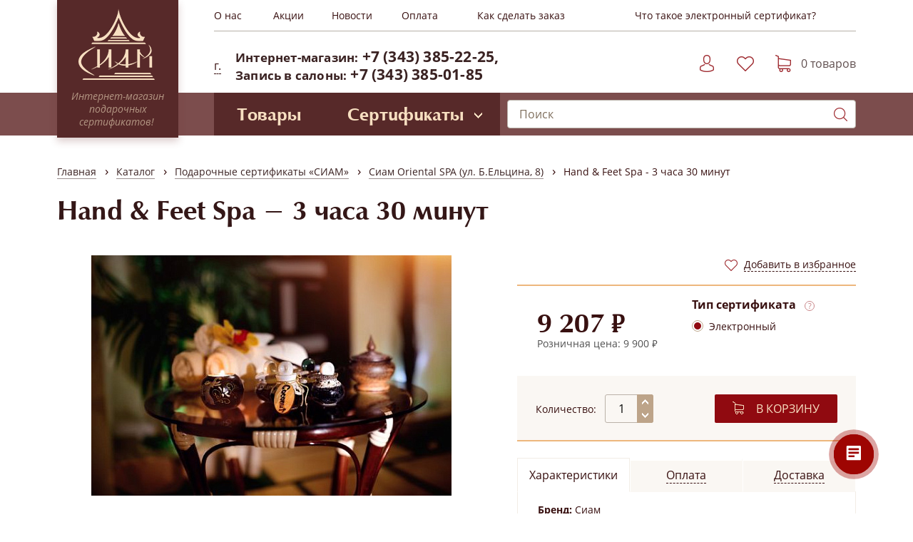

--- FILE ---
content_type: text/html; charset=utf-8
request_url: https://siam-shop.ru/catalog/podarochnye_sertifikaty_siam/oriental_spa_ul_eltsina_8/hand_feet_spa_3_chasa_30_minut_/
body_size: 25091
content:
<!DOCTYPE html>
<html lang="ru">
<head>
    <noscript><img src="https://vk.com/rtrg?p=VK-RTRG-224319-5wB8J" style="position:fixed; left:-999px;" alt=""/></noscript>
    <title>Hand &amp; Feet Spa  - 3 часа 30 минут  купить в Екатеринбурге - Товары из Тайланда в наличии</title>
    <meta http-equiv="X-UA-Compatible" content="IE=edge">
    <meta content="True" name="HandheldFriendly">
    <meta name="viewport" content="width=device-width">
    <meta name="cmsmagazine" content="e6fd439a227530d5512cab76bd319bb3">
    <meta http-equiv="Content-Type" content="text/html; charset=utf-8" />
<meta name="description" content="В нашем интернет-магазине товаров из Тайланда вы можете купить hand &amp;amp; feet spa  - 3 часа 30 минут  и другие тайские товары по низким ценам. Доставка по Екатеринбургу. Всегда в наличии!" />
<link rel="canonical" href="http://siam-shop.ru/podarochnye_sertifikaty_siam/oriental_spa_ul_eltsina_8/hand_feet_spa_3_chasa_30_minut_/" />
<script data-skip-moving="true">(function(w, d, n) {var cl = "bx-core";var ht = d.documentElement;var htc = ht ? ht.className : undefined;if (htc === undefined || htc.indexOf(cl) !== -1){return;}var ua = n.userAgent;if (/(iPad;)|(iPhone;)/i.test(ua)){cl += " bx-ios";}else if (/Windows/i.test(ua)){cl += ' bx-win';}else if (/Macintosh/i.test(ua)){cl += " bx-mac";}else if (/Linux/i.test(ua) && !/Android/i.test(ua)){cl += " bx-linux";}else if (/Android/i.test(ua)){cl += " bx-android";}cl += (/(ipad|iphone|android|mobile|touch)/i.test(ua) ? " bx-touch" : " bx-no-touch");cl += w.devicePixelRatio && w.devicePixelRatio >= 2? " bx-retina": " bx-no-retina";if (/AppleWebKit/.test(ua)){cl += " bx-chrome";}else if (/Opera/.test(ua)){cl += " bx-opera";}else if (/Firefox/.test(ua)){cl += " bx-firefox";}ht.className = htc ? htc + " " + cl : cl;})(window, document, navigator);</script>


<link href="https://fonts.googleapis.com/css?family=Open+Sans:300,400,400i,600,700&amp;subset=cyrillic" type="text/css"  rel="stylesheet" />
<link href="/bitrix/js/ui/design-tokens/dist/ui.design-tokens.css?175152019226358" type="text/css"  rel="stylesheet" />
<link href="/bitrix/js/ui/fonts/opensans/ui.font.opensans.css?16861300472555" type="text/css"  rel="stylesheet" />
<link href="/bitrix/js/main/popup/dist/main.popup.bundle.css?175152058431694" type="text/css"  rel="stylesheet" />
<link href="/bitrix/templates/template.main/components/ma/catalog/siam-shop/ma/catalog.element/offers/style.css?168612472151546" type="text/css"  rel="stylesheet" />
<link href="/bitrix/components/bitrix/catalog.comments/templates/.default/style.css?16861249854569" type="text/css"  rel="stylesheet" />
<link href="/bitrix/panel/main/popup.css?168613008822696" type="text/css"  rel="stylesheet" />
<link href="/bitrix/components/bitrix/blog/templates/.default/style.css?168613010733777" type="text/css"  rel="stylesheet" />
<link href="/bitrix/components/bitrix/blog/templates/.default/themes/green/style.css?16861249901140" type="text/css"  rel="stylesheet" />
<link href="/bitrix/components/bitrix/catalog.comments/templates/.default/themes/blue/style.css?168612498524" type="text/css"  rel="stylesheet" />
<link href="/bitrix/templates/template.main/components/bitrix/catalog.store.amount/catalog.detail/style.css?16861249106190" type="text/css"  rel="stylesheet" />
<link href="/bitrix/components/ma/catalog/fancybox2/jquery.fancybox.css?16861249834867" type="text/css"  rel="stylesheet" />
<link href="/bitrix/templates/template.main/components/ma/mcarousel/main-page-banner/style.css?16861246704877" type="text/css"  rel="stylesheet" />
<link href="/bitrix/templates/template.main/components/ma/catalog.section/mcarousel/style.css?168612467045628" type="text/css"  rel="stylesheet" />
<link href="/bitrix/templates/template.main/css/global/global.css?170011583924581" type="text/css"  data-template-style="true"  rel="stylesheet" />
<link href="/bitrix/templates/template.main/css/global/font.css?16861249102546" type="text/css"  data-template-style="true"  rel="stylesheet" />
<link href="/bitrix/templates/template.main/css/layout/holster.css?16932204623486" type="text/css"  data-template-style="true"  rel="stylesheet" />
<link href="/bitrix/templates/template.main/css/layout/blocks.css?176465304447768" type="text/css"  data-template-style="true"  rel="stylesheet" />
<link href="/bitrix/templates/template.main/css/layout/content.css?1686124910638" type="text/css"  data-template-style="true"  rel="stylesheet" />
<link href="/bitrix/templates/template.main/css/custom/js-carousel.css?16861249102386" type="text/css"  data-template-style="true"  rel="stylesheet" />
<link href="/bitrix/templates/.default/components/ma/site.settings/siam-shop/style.css?16861249123972" type="text/css"  data-template-style="true"  rel="stylesheet" />
<link href="/bitrix/templates/.default/components/ma/site.settings/siam-shop/poshytip/poshytip.css?16861249124834" type="text/css"  data-template-style="true"  rel="stylesheet" />
<link href="/bitrix/templates/template.main/components/ma/menu/main/style.css?16861246701601" type="text/css"  data-template-style="true"  rel="stylesheet" />
<link href="/bitrix/templates/template.main/components/ma/regions.location/siam.shop/style.css?16861246703119" type="text/css"  data-template-style="true"  rel="stylesheet" />
<link href="/bitrix/templates/template.main/components/ma/sale.basket.basket.line/header/style.css?16861247091404" type="text/css"  data-template-style="true"  rel="stylesheet" />
<link href="/bitrix/templates/template.main/components/ma/catalog.section.list/header-menu/style.css?16861246702728" type="text/css"  data-template-style="true"  rel="stylesheet" />
<link href="/bitrix/templates/template.main/components/ma/search.form/header/style.css?1686124670580" type="text/css"  data-template-style="true"  rel="stylesheet" />
<link href="/bitrix/templates/template.main/components/ma/breadcrumb/.default/style.css?1686124709187" type="text/css"  data-template-style="true"  rel="stylesheet" />
<link href="/bitrix/templates/template.main/components/ma/catalog.section.list/list-footer/style.css?1686124670287" type="text/css"  data-template-style="true"  rel="stylesheet" />
<link href="/bitrix/templates/template.main/styles.css?16861249101970" type="text/css"  data-template-style="true"  rel="stylesheet" />




<script type="extension/settings" data-extension="currency.currency-core">{"region":"ru"}</script>



            <!-- Yandex.Metrika counter -->
            
            <!-- /Yandex.Metrika counter -->
                        <!-- Yandex.Metrika counter -->
            
            <!-- /Yandex.Metrika counter -->
                        <!-- Yandex.Metrika counter -->
            
            <!-- /Yandex.Metrika counter -->
                    
        
<!--'start_frame_cache_TVwM3R'--><!-- Bitrix24.LiveChat external config -->
<!-- /Bitrix24.LiveChat external config -->
<!--'end_frame_cache_TVwM3R'-->



    <link rel="shortcut icon" type="image/png" href="/bitrix/templates/template.main/favicon.png">            <!-- Top.Mail.Ru counter -->
    <script data-skip-moving="true" type="text/javascript">var _tmr = window._tmr || (window._tmr = []); _tmr.push({id: "3727375", type: "pageView", start: (new Date()).getTime()}); (function (d, w, id) {if (d.getElementById(id)) return; var ts = d.createElement("script"); ts.type = "text/javascript"; ts.async = true; ts.id = id; ts.src = "https://top-fwz1.mail.ru/js/code.js"; var f = function () {var s = d.getElementsByTagName("script")[0]; s.parentNode.insertBefore(ts, s);}; if (w.opera == "[object]") { d.addEventListener("DOMContentLoaded", f, false); } else { f(); } })(document, window, "tmr-code");</script><noscript><div><img src="https://top-fwz1.mail.ru/counter?id=3727375;js=na" style="position:absolute;left:-9999px;" alt="Top.Mail.Ru" /></div></noscript>
    <!-- /Top.Mail.Ru counter -->
</head>
<body>





<input type="checkbox" class="g-tglr-control g-mb-only" id="tglr-site-menu">
<span style="filter: url('/bitrix/templates/template.main/img/icon-filter.svg#sangria');"></span>

<div
    class="l-page l-page-catalog">
    <div class="l-page-holder" itemscope itemtype="http://schema.org/Product">
        <header class="l-header g-clearfix">
            <div class="l-wrapper">
                <a class="b-header_logo g-link-no-underline" href="/" title="На главную">
                    <div class="b-header_logo-image"><img alt="СИАМ"
                                                          src="/bitrix/templates/template.main/img/siam-logo.png">
                    </div>                                                <div
                            class="b-header_logo-text g-mb-hide">Интернет-магазин подарочных сертификатов!&nbsp;</div>
                        <div
                            class="b-header_logo-text g-mb-only">Интернет-магазин</div>                </a>
                <div class="b-header_top g-clearfix">                        <div class="b-header_top-item b-header_top-menu">
                        <label for="tglr-site-menu" class="g-tlgr-label g-mb-only"><span
                                class="g-ico g-ico-menu"></span><span class="g-half-link">Закрыть</span></label>
                        <nav class="g-tlgr-content g-menu b-header_menu">
                            
<ul>


			
			
			
				
									<li><a href="/about/" class="root-item">О нас</a></li>
					
				
		
	
	


			
			
			
				
									<li><a href="/promo/" class="root-item">Акции</a></li>
					
				
		
	
	


			
			
			
				
									<li><a href="/news/" class="root-item">Новости</a></li>
					
				
		
	
	


			
			
			
				
									<li><a href="/payment/" class="root-item">Оплата</a></li>
					
				
		
	
	


			
			
			
				
									<li><a href="/kak-sdelat-zakaz.php" class="root-item">Как сделать заказ</a></li>
					
				
		
	
	


			
			
			
				
									<li><a href="/chto-takoe-elektronnyy-sertifikat.php" class="root-item">Что такое электронный сертификат?</a></li>
					
				
		
	
	



</ul>

                        </nav>
                        </div>
                    <div class="wrapper__main_phone_and_favorite">
                        <div class="b-header_top-item b-header_top-callback g-ico g-ico-phone">
                        <span
                            class="b-header_top-callback_location"><div class="b-location_curent">
    <span role="button" class="g-ajax-data g-half-link" data-href="/bitrix/components/ma/regions.location/get-cities-list.php">
        г.     </span>
</div></span>
                                                        <span
                                class="b-header_top-callback_phone"><span style="font-size: 9pt;"> </span>
<div class="contacts-footer-block">
	<div class="wrapper__phone-header-main">
 <span style="font-size: 13pt;">Интернет-магазин:</span>&nbsp;<a href="tel:+73433852225">+7 (343) 385-22-25</a><a href="tel:+7 (343) 385-22-25">,</a>
	</div>
	 <!--, <br>-->
	<div class="wrapper__phone-header-main second-phone__mobile-hidden">
 <span style="font-size: 13pt;">Запись в салоны:</span>
		<!--    <span style="font-size: 13pt;"> </span>--> <a href="tel:+7 (343) 385-01-85">+7 (343) 385-01-85 </a>
	</div>
</div>
 <br></span>
                            <span
                                class="b-header_top-callback_worktime"></span>
                        </div>
                                                <div class="b-header_top-icon-list">
                            <a href="/personal/"
                               class="b-header_top-item b-header_top-personal g-ico g-ico-personal"></a>
                            
                                                        <a href="/favorite/"
                               class="b-header_top-item b-header_top-love g-ico g-ico-love"></a>
                            
<div id="bx_basketgJlBVw" class="b-small-basket_holder bx-basket bx-opener"><!--'start_frame_cache_bx_basketgJlBVw'-->	<a href="/personal/cart/" class="b-small-basket bx-hdr-profile b-header_top-item b-header_top-cart g-ico g-ico-cart">									<div class="b-small-basket_num">
					0 товаров				</div>
									</a>
<!--'end_frame_cache_bx_basketgJlBVw'--></div>
                                                                                </div>
                    </div>
                                </div>
            </div>                <div class="b-header_bottom">
                <div class="l-wrapper">
                    <div class="b-header_catalog">
                        
<div class="b-catalog-menu">
	<input type="checkbox" class="g-tglr-control" id="tglr-catalog-menu">
	<div class="b-catalog-menu1">
		<a href="https://www.siamshop.ru" class="b-catalog-menu_button catalog g-button g-ico g-ico-shevron" target="_blank">
			Товары
		</a>
	</div>
</div>

<div class="b-catalog-menu">
	<input type="checkbox" class="g-tglr-control" id="tglr-catalog-menu2">
	<label for="tglr-catalog-menu2" class="g-tglr-label"><span class="b-catalog-menu_button g-button g-ico g-ico-shevron">Сертификаты</span></label>
	<div class="b-catalog-menu_dropdown g-tglr-content">
		
<div class="b-section-list b-sl_header-catalog-menu">
	
	<ul class="ul-deep-1 ul-deep-1--certificate">
				<li id="bx_3214120938_970" class="li-deep-2 li-item-970">
					<a class="a-deep-2 " href="/catalog/podarochnye_sertifikaty_siam/sertifikaty_na_summu/">Сертификаты НА СУММУ</a>
				</li>
				<li id="bx_3214120938_965" class="li-deep-2 li-item-965">
					<a class="a-deep-2 " href="/catalog/podarochnye_sertifikaty_siam/tayskie_traditsii/">Тайские традиции</a>
				</li>
				<li id="bx_3214120938_966" class="li-deep-2 li-item-966">
					<a class="a-deep-2 " href="/catalog/podarochnye_sertifikaty_siam/traditsionnoe_spa/">Традиционное SPA</a>
				</li>
				<li id="bx_3214120938_967" class="li-deep-2 li-item-967">
					<a class="a-deep-2 " href="/catalog/podarochnye_sertifikaty_siam/miksy/">Миксы</a>
				</li>
				<li id="bx_3214120938_968" class="li-deep-2 li-item-968">
					<a class="a-deep-2 " href="/catalog/podarochnye_sertifikaty_siam/programmy_dlya_vsey_semi/">Программы для двоих</a>
				</li>
				<li id="bx_3214120938_973" class="li-deep-2 li-item-973">
					<a class="a-deep-2 " href="/catalog/podarochnye_sertifikaty_siam/abonementy_kursovye_poseshcheniya/">Абонементы (курсовые посещения)</a>
				</li>
				<li id="bx_3214120938_969" class="li-deep-2 li-item-969">
					<a class="a-deep-2 " href="/catalog/podarochnye_sertifikaty_siam/modeliruyushchie_programmy/">Моделирующие программы</a>
				</li>
				<li id="bx_3214120938_987" class="li-deep-2 li-item-987">
					<a class="a-deep-2 " href="/catalog/podarochnye_sertifikaty_siam/professionalnoe_spa_dlya_litsa/">Профессиональное SPA для лица</a>
				</li>
				<li id="bx_3214120938_1007" class="li-deep-2 li-item-1007">
					<a class="a-deep-2 " href="/catalog/podarochnye_sertifikaty_siam/oriental_spa_ul_eltsina_8/">Сиам Oriental SPA (ул. Б.Ельцина, 8)</a>
				</li>
				<li id="bx_3214120938_971" class="li-deep-2 li-item-971">
					<a class="a-deep-2 " href="/catalog/podarochnye_sertifikaty_siam/vip_karty/">Депозиты и VIP-карты</a>
				</li>
			</ul>
		</li>
	</ul>
</div>

 
	</div>
</div>                    </div>
                    <div class="b-header_search">
                        

<div class="b-search-form">
	<form action="/catalog/search/" method="get" class="search-form">			<input type="text" name="q" value="" maxlength="50" autocomplete="off" placeholder="Поиск" class="g-input input b-search-input">		<button type="submit" class="g-ico g-ico-lupe b-search-button">Поиск</button>
	</form>
</div>                    </div>
                </div></div>        </header>

                            <div class="l-wrapper">
                        <div class="b-breadcrumb"><a class="b-breadcrumb_main" title="Главная" href="/">Главная</a><span class="b-breadcrumb_separator"> › </span><a href="/catalog/" title="Каталог">Каталог</a><span class="b-breadcrumb_separator"> › </span><a href="/catalog/podarochnye_sertifikaty_siam/" title="Подарочные сертификаты «СИАМ»">Подарочные сертификаты «СИАМ»</a><span class="b-breadcrumb_separator"> › </span><a href="/catalog/podarochnye_sertifikaty_siam/oriental_spa_ul_eltsina_8/" title="Сиам Oriental SPA (ул. Б.Ельцина, 8)">Сиам Oriental SPA (ул. Б.Ельцина, 8)</a><span class="b-breadcrumb_separator"> › </span><span>Hand & Feet Spa  - 3 часа 30 минут </span></div>                        <div itemprop="name">
                            <h1>Hand & Feet Spa  - 3 часа 30 минут </h1></div>
                    </div>

                    <div class="l-section b-section-background g-clearfix">
                        <div class="l-wrapper">

                            


<div id="bx_3466870799_37302" class="bx_item_detail b-catalog-detail bx_blue" data-id="37302">
	<div class="b-catalog-detail_top g-clearfix">
		<div class="b-catalog-detail_left">
							
									<div class="b-catalog-detail_holder-pic b-catalog-detail_holder-pic--no-more-photo g-clearfix">
													<div class="b-catalog-detail_detail-pic" id="bx_3466870799_37302_big_slider">
								<div id="bx_3466870799_37302_bigimg_cont" data-src="/upload/iblock/8fe/101A4454_1_1x.jpg">
									<img
										id="bx_3466870799_37302_pict"
										src="/upload/iblock/8fe/101A4454_1_1x.jpg"
										alt="Hand &amp; Feet Spa  - 3 часа 30 минут , сиам oriental spa (ул. б.ельцина, 8)"
										title="Hand &amp; Feet Spa  - 3 часа 30 минут "
										data-src="/upload/iblock/8fe/101A4454_1_1x.jpg"
										itemprop="image"
									/>
								</div>

															</div>
												</div>
												
							<div class="b-catalog-detail_preview-text">
					<div class="b-aside-ornament"><div class="b-aside-ornament_holder">
						
						<ul>
	<li><b>SPA с хаммамом (1 час 30 минут)</b></li>
	<li><b>SPA-уход для ног&nbsp;</b><b style="color: #381010;">(1 час 30 минут)</b></li>
	<li><b>SPA-уход для рук (</b><b style="color: #381010;">&nbsp;30 минут)</b></li>
</ul>					</div></div>				</div>
			
					</div>

		<div class="b-catalog-detail_right"><div class="b-catalog-detail_favorite">					<a href="javascript:void('Удалить из избранного')" title="Удалить из избранного" role="button" class="g-link-ico g-half-link g-ico g-ico-heart-small" data-tgl-title="Добавить в избранное" data-tgl-onclick="yaCounter23081758.reachGoal('FAVORITE_ADD'); ga('send','event','BUTTON','FAVORITE_ADD'); return addToFavorite(37302, this);" data-active onclick="return removeFromFavorite(37302, this);"><span>Удалить из избранного</span></a></div>

							<div class="b-mod-catalog-detail_supply">
										<div class="b-catalog-detail_price" itemprop="offers" itemscope itemtype="http://schema.org/Offer">
						<meta itemprop="price" content="9900">
						<meta itemprop="priceCurrency" content="RUB">
													
							<div class="b-catalog-detail_price_current" id="bx_3466870799_37302_price">
								9 207 ₽							</div>
						
							 

						<div class="b-catalog-detail_price_discount">
							Розничная цена: 9 900 ₽						</div>

							
							<div class="g-clean"></div>

							<style>



							</style>

											</div>

																										<div id="bx_3466870799_37302_skudiv" class="b-catalog-detail_offers" >
																				<div class="bx_item_detail_size b-catalog-detail_offers_item-prop-tip b-catalog-detail_offer-tip" id="bx_3466870799_37302_prop_583_cont">
													<span class="b-catalog-detail_offers_item_title">Тип сертификата</span>														<span class="g-hint-icon" data-source="#i-b-catalog-detail_offers_item_hint"></span>
														<span id="i-b-catalog-detail_offers_item_hint" style="display:none;"><p>
 <b><span style="font-size: 9pt;">Электронный</span></b><span style="font-size: 9pt;"> сертификат — это бланк в формате PDF с уникальным номером, который придет вам на почту сразу после оплаты банковской картой на сайте. К преимуществам этого вида относятся:&nbsp;<br>
 </span>
</p>
<ul class="b-ul">
	<li><span style="font-size: 8pt;">моментальная доставка</span><span style="font-size: 8pt;">&nbsp;</span><br>
 <span style="font-size: 8pt;"> </span></li>
	<li><span style="font-size: 8pt;">возможность индивидуального поздравления</span><br>
	</li>
</ul>
<p>
</p>
 <span style="font-size: 9pt;"> </span>
<p>
 <span style="font-size: 9pt;"> </span><b><span style="font-size: 9pt;">Пластиковый</span></b><span style="font-size: 9pt;"> сертификат — изготовлен в формате банковской карты с магнитной полосой и уникальным номером. Доставка курьером или самовывоз (подробнее — в разделе «Доставка»).</span>
</p></span>													<div class="bx_size_scroller_container"><div class="bx_size">
														<ul id="bx_3466870799_37302_prop_583_list" style="width: 100%;margin-left:0%;">
																							<li data-treevalue="583_239" data-onevalue="239" style="width: 20%; display: none;">
												<i title="Электронный"></i><span class="cnt" title="Электронный">Электронный</span></li>
																									</ul>
														</div>
														<div class="bx_slide_left" style="display: none;" id="bx_3466870799_37302_prop_583_left" data-treevalue="583"></div>
														<div class="bx_slide_right" style="display: none;" id="bx_3466870799_37302_prop_583_right" data-treevalue="583"></div>
													</div>
												</div>
																			</div>
								
													
											<div class="b-catalog-detail_item-info">
																																
																	<div class="b-quantity-block">
										<span class="b-quantity-label">Количество:</span>
										<span class="b-quantity-control">
											<a href="javascript:void('меньше')" class="b-quantity-control_minus g-link-no-underline g-ico g-ico-shevron-white" id="bx_3466870799_37302_quant_down">−</a>
											<input 
												type="text"
												id="bx_3466870799_37302_quantity"
												class="b-quantity-control_input g-input"
												value="1">
											<a
												href="javascript:void('больше')"
												class="b-quantity-control_plus g-link-no-underline g-ico g-ico-shevron-up-white"
												id="bx_3466870799_37302_quant_up">+</a>
										</span>									</div>

																	
								<div class="b-catalog-detail_item-info_actions item_buttons vam">
									<span 
										class="item_buttons_counter_block"
										id="bx_3466870799_37302_basket_actions"
										style="display: ;">
										
										<a
											class="g-button g-add-cart g-ajax-data g-ico g-ico-cart-small"
											href="/catalog/basket/?action=add&id=37302"
											rel="nofollow"
											id="bx_3466870799_37302_buy_link"
											onclick="yaCounter23081758.reachGoal('BASKET_ADD'); ga('send','event','BUTTON','BASKET_ADD'); return true;"
											>
											<span>В корзину</span>
										</a>
									</span>

									<span
										id="bx_3466870799_37302_not_avail"
										class="bx_notavailable"
										style="display: none;"
										>
										Нет в наличии									</span>

																	</div>
													</div>
									</div>
				

			<div class="g-tab-group b-catalog-detail_info-tabs">
				<input class="g-tab-control" type="radio" name="tabList" checked id="i-tabsItem-tab1">
				<label class="g-tab-label" for="i-tabsItem-tab1" tabindex="0" id="tab-tab1" aria-controls="panel-tab1"><span>Характеристики</span></label>

									<input class="g-tab-control" type="radio" name="tabList" id="i-tabsItem-tab2">
					<label class="g-tab-label" for="i-tabsItem-tab2" tabindex="0" id="tab-tab2" aria-controls="panel-tab2"><span>Оплата</span></label>
					<input class="g-tab-control" type="radio" name="tabList" id="i-tabsItem-tab3">
					<label class="g-tab-label" for="i-tabsItem-tab3" tabindex="0" id="tab-tab3" aria-controls="panel-tab3"><span>Доставка</span></label>
					

				<div class="g-tab-panel" role="tabpanel" id="panel-tab1">						<div class="b-catalog-detail_properties">
															<div class="b-catalog-detail_properties_item">
									<span class="b-catalog-detail_properties_item_title">Бренд:</span>
									<span class="b-catalog-detail_properties_item_value">
																					Сиам																			</span>
								</div>
															<div class="b-catalog-detail_properties_item">
									<span class="b-catalog-detail_properties_item_title">Тип услуги:</span>
									<span class="b-catalog-detail_properties_item_value">
																					ОТДЫХ и польза																			</span>
								</div>
															<div class="b-catalog-detail_properties_item">
									<span class="b-catalog-detail_properties_item_title">Для кого:</span>
									<span class="b-catalog-detail_properties_item_value">
																					Для неё&nbsp;/&nbsp;Для него																			</span>
								</div>
															<div class="b-catalog-detail_properties_item">
									<span class="b-catalog-detail_properties_item_title">Количество персон:</span>
									<span class="b-catalog-detail_properties_item_value">
																					1																			</span>
								</div>
																				</div>				</div>

									<div class="g-tab-panel" role="tabpanel" id="panel-tab2"><ul class="b-ul">
	<li><b>Наличные</b> денежные средства (при доставке курьером по городу или самовывозе).</li>
	<li><b>Банковские карты</b> VISA и Master Card (возможна оплата через интернет прямо на сайте)</li>
</ul>
 <br>
<a href="/payment/">Подробнее об оплате</a>					</div>

					<div class="g-tab-panel" role="tabpanel" id="panel-tab3"><ul class="b-ul">
	<li><b>Товары по&nbsp;Екатеринбургу</b> доставляются на следующий день после заказа&nbsp;<b>с 11:00 до 22:00</b>. В выходные и праздничные дни доставка не осуществляется.</li>
	<li><b style="color: #381010;">Самовывоз</b><span style="color: #381010;">&nbsp;товаров производится в центрах релаксации «Сиам» или из&nbsp;офиса&nbsp;интернет-магазина.&nbsp;</span>При наличии товара в пункте самовывоза, возможна выдача в день заказа.</li>
	<li><strong>Доставка по РФ</strong>&nbsp;осуществляется транспортными компаниями:&nbsp;<b>Boxberry</b>,&nbsp;<b>СДЭК</b>&nbsp;и&nbsp;<b>DPD&nbsp;</b>до пунктов выдачи.</li>
</ul>
 <a href="/shipping/">Подробнее о доставке</a>					</div>
								</div>
		</div>	
	</div>

	<div class="b-catalog-detail_middle g-clearfix">
		<div class="b-catalog-detail_middle-left">
							<div class="b-catalog-detail_detail-text" itemprop="description">						<div class="b-catalog-detail_detail-text_title">Описание</div>
						<b><u>HAND &amp; FEET SPA - 3 часа 30 минут&nbsp;</u></b><br>
 <br>
 Верните легкость движения. Побалуйте себя ритуалом красоты для рук, уделив внимание и подарив заботу ногам. Уход выполняется в кресле, в тайской технике с применением премиальной линейки косметики.<br>
 <br>
 __________________________________________________________________________________________________________
<p>
 <b>Вы приобретаете сертификат на&nbsp;сумму.</b><br>
 <br>
 <i>-Подарочный сертификат на&nbsp;сумму принимается к&nbsp;оплате любой услуги/товара из&nbsp;каталога ЦР «Сиам», интернет-магазина «Сиам», а&nbsp;так&nbsp;же товаров/услуг партнёров компании в&nbsp;размере номинала сертификата.</i><br>
 <i> </i><br>
 <i>
	-Если стоимость выбранной Вами услуги/товара по&nbsp;прайс-листу на&nbsp;момент предъявления сертификата больше номинала, разницу можно доплатить наличными или банковской картой в&nbsp;месте предъявления сертификата.</i><br>
 <i> </i><br>
 <i>
	-Если стоимость выбранной Вами услуги/товара по&nbsp;прайс-листу на&nbsp;момент предъявления сертификата меньше номинала, то&nbsp;оставшаяся сумма может быть использована для оплаты последующих покупок в&nbsp;течение срока действия сертификата.</i><br>
 <i> </i><br>
 <i>
	-Со&nbsp;списком партнёров, принимающих сертификаты «Сиам» в&nbsp;качестве оплаты товаров/услуг можно ознакомиться на&nbsp;сайте сиам.рф.</i>
</p>														</div>
						
							<div id="soc_comments_div_37302" class="bx_soc_comments_div bx_important bx_blue"><div id="soc_comments_37302" class="bx-catalog-tab-section-container">
	<ul class="bx-catalog-tab-list" style="left: 0;"><li id="soc_comments_37302BLOG"><span>Комментарии</span></li></ul>
	<div class="bx-catalog-tab-body-container">
		<div class="bx-catalog-tab-container"><div id="soc_comments_37302BLOG_cont" class="tab-off"><div id="bx-cat-soc-comments-blg_37302">Загрузка комментариев...</div></div></div>
	</div>
</div>
</div>
						<div class="g-clean"></div>
		</div>

		<div class="b-catalog-detail_middle-right">
			<div class="b-catalog-detail_banner"><img width="260" alt="на сайт (1).jpg" src="/upload/medialibrary/4f2/i20ptrodhwv1o1hptpwgga8c6jhhgkyj/na-sayt-_1_.jpg" height="374" title="на сайт (1).jpg"><br></div>
		</div>
	</div>
</div>

			<div class="b-catalog-detail_availability"></div>
<script data-skip-moving="true">
(function (document)
{
	let catalogAvailability = document.querySelector('.b-catalog-detail_availability');
	let catalogDetailRight = document.querySelector('.b-catalog-detail_right');
	if (catalogAvailability && catalogDetailRight) catalogDetailRight.insertBefore(catalogAvailability, catalogDetailRight.firstChild);
})(document);
try{document.currentScript.remove()}catch(e){}
</script>






	<div class="b-catalog-detail_bottom g-clearfix">
		<div class="b-catalog-detail_bottom_title">Вам также может понравиться</div>
		<div class="b-catalog-sections g-clearfix" data-element-line-count=4>		<div class="js-carousel-holder" id="i-carousel-1536258235">
			<div class="js-carousel-item-list owl-carousel" id="carousel_1536258235">
				<div class="b-catalog-sections_item b-csi-37341 js-carousel-item" data-id="37341">
					<div class="b-catalog-sections_item_holder" id="bx_633711220_37341">
						
						<div class="b-catalog-sections_item_pic">
							<a id="bx_633711220_37341_pict" href="/catalog/podarochnye_sertifikaty_siam/oriental_spa_ul_eltsina_8/ozhidanie_chuda_2_chasa_50_minut/" class="b-catalog-sections_item_img g-link-no-underline">
								<img alt="" src="/upload/resize_cache/iblock/3be/265_220_2/101A7073_1x.jpg" title="Ожидание чуда- 2 часа 50 минут">

																							</a>

							

															<a href="javascript:void('Добавить в избранное')" title="Добавить в избранное" role="button" class="b-catalog-sections_item_favorite g-link-no-underline g-ico g-ico-heart-o-small " data-tgl-title="Удалить из избранного" data-tgl-onclick="return removeFromFavorite(37341, this);" onclick="yaCounter23081758.reachGoal('FAVORITE_ADD'); ga('send','event','BUTTON','FAVORITE_ADD'); return addToFavorite(37341, this);">Добавить в избранное</a>
													</div>


						<div class="b-catalog-sections_item_title">
							<a href="/catalog/podarochnye_sertifikaty_siam/oriental_spa_ul_eltsina_8/ozhidanie_chuda_2_chasa_50_minut/" title="Ожидание чуда- 2 часа 50 минут" class="g-link-no-underline">Ожидание чуда- 2 часа 50 минут</a>
						</div>
					
						<div class="b-catalog-sections_item_price">
							<div id="bx_633711220_37341_price" class="bx_price">
																											7 626 ₽																											 
															</div>
							<div class="g-clean"></div>
						</div>


						

						
						
									<div class="b-catalog-sections_item_scu" id="bx_633711220_37341_sku_tree">
										<div class="b-catalog-sections_item_scu_prop"><div class="b-catalog-sections_item_scu_size b-catalog-sections_item_scu-prop-tip" id="bx_633711220_37341_prop_583_cont"><span class="b-catalog-sections_item_scu_prop_title">Тип сертификата</span><div class="bx_size_scroller_container"><div class="bx_size"><ul id="bx_633711220_37341_prop_583_list" style="width: 100%;"><li data-treevalue="583_239" data-onevalue="239" style="width: 20%;" title="Электронный"><i></i><span class="cnt">Электронный</span></li></ul></div><div class="bx_slide_left" id="bx_633711220_37341_prop_583_left" data-treevalue="583" style="display: none;"></div><div class="bx_slide_right" id="bx_633711220_37341_prop_583_right" data-treevalue="583" style="display: none;"></div></div></div></div>									</div>

									
														
													<div class="b-catalog-sections_item_controls">
																	<div class="b-catalog-sections_item_controls_quantity">
										<a id="bx_633711220_37341_quant_down" href="javascript:void(0)" class="b-catalog-sections_item_controls_quantity_minus g-link-no-underline g-ico g-ico-shevron-white" rel="nofollow">–</a>
										<input type="text" class="b-catalog-sections_item_controls_quantity_input g-input" id="bx_633711220_37341_quantity" name="quantity" value="1">
										<a id="bx_633711220_37341_quant_up" href="javascript:void(0)" class="b-catalog-sections_item_controls_quantity_plus g-link-no-underline g-ico g-ico-shevron-up-white" rel="nofollow">+</a>
																			</div>
								
								<div id="bx_633711220_37341_not_avail" class="b-catalog-sections_item_controls_quantity" style="display: none;">
									<span class="bx_notavailable">
										Нет в наличии									</span>
								</div>

								<div id="bx_633711220_37341_basket_actions" class="b-catalog-sections_item_controls_basket" style="display: ;">
									<a  id="bx_633711220_37341_buy_link" class="g-button g-ajax-data" href="/catalog/basket/?action=add&id=37342" rel="nofollow" onclick="yaCounter23081758.reachGoal('BASKET_ADD'); ga('send','event','BUTTON','BASKET_ADD'); return true;">
									В корзину									</a>
								</div>

								
							</div>
							
												
													
					
					
					</div>
				</div>
				<div class="b-catalog-sections_item b-csi-37359 js-carousel-item" data-id="37359">
					<div class="b-catalog-sections_item_holder" id="bx_633711220_37359">
						
						<div class="b-catalog-sections_item_pic">
							<a id="bx_633711220_37359_pict" href="/catalog/podarochnye_sertifikaty_siam/oriental_spa_ul_eltsina_8/podarochnyy_sertifikat_na_summu_15000_oriental_spa/" class="b-catalog-sections_item_img g-link-no-underline">
								<img alt="" src="/upload/iblock/7bd/150000000000.jpg" title="Подарочный сертификат на сумму 15000 (Oriental Spa)">

																							</a>

							

															<a href="javascript:void('Добавить в избранное')" title="Добавить в избранное" role="button" class="b-catalog-sections_item_favorite g-link-no-underline g-ico g-ico-heart-o-small " data-tgl-title="Удалить из избранного" data-tgl-onclick="return removeFromFavorite(37359, this);" onclick="yaCounter23081758.reachGoal('FAVORITE_ADD'); ga('send','event','BUTTON','FAVORITE_ADD'); return addToFavorite(37359, this);">Добавить в избранное</a>
													</div>


						<div class="b-catalog-sections_item_title">
							<a href="/catalog/podarochnye_sertifikaty_siam/oriental_spa_ul_eltsina_8/podarochnyy_sertifikat_na_summu_15000_oriental_spa/" title="Подарочный сертификат на сумму 15000 (Oriental Spa)" class="g-link-no-underline">Подарочный сертификат на сумму 15000 (Oriental Spa)</a>
						</div>
					
						<div class="b-catalog-sections_item_price">
							<div id="bx_633711220_37359_price" class="bx_price">
																											13 950 ₽																											 
															</div>
							<div class="g-clean"></div>
						</div>


						

						
						
									<div class="b-catalog-sections_item_scu" id="bx_633711220_37359_sku_tree">
										<div class="b-catalog-sections_item_scu_prop"><div class="b-catalog-sections_item_scu_size b-catalog-sections_item_scu-prop-tip" id="bx_633711220_37359_prop_583_cont"><span class="b-catalog-sections_item_scu_prop_title">Тип сертификата</span><div class="bx_size_scroller_container"><div class="bx_size"><ul id="bx_633711220_37359_prop_583_list" style="width: 100%;"><li data-treevalue="583_239" data-onevalue="239" style="width: 20%;" title="Электронный"><i></i><span class="cnt">Электронный</span></li><li data-treevalue="583_240" data-onevalue="240" style="width: 20%;" title="Пластиковый"><i></i><span class="cnt">Пластиковый</span></li></ul></div><div class="bx_slide_left" id="bx_633711220_37359_prop_583_left" data-treevalue="583" style="display: none;"></div><div class="bx_slide_right" id="bx_633711220_37359_prop_583_right" data-treevalue="583" style="display: none;"></div></div></div></div>									</div>

									
														
													<div class="b-catalog-sections_item_controls">
																	<div class="b-catalog-sections_item_controls_quantity">
										<a id="bx_633711220_37359_quant_down" href="javascript:void(0)" class="b-catalog-sections_item_controls_quantity_minus g-link-no-underline g-ico g-ico-shevron-white" rel="nofollow">–</a>
										<input type="text" class="b-catalog-sections_item_controls_quantity_input g-input" id="bx_633711220_37359_quantity" name="quantity" value="1">
										<a id="bx_633711220_37359_quant_up" href="javascript:void(0)" class="b-catalog-sections_item_controls_quantity_plus g-link-no-underline g-ico g-ico-shevron-up-white" rel="nofollow">+</a>
																			</div>
								
								<div id="bx_633711220_37359_not_avail" class="b-catalog-sections_item_controls_quantity" style="display: none;">
									<span class="bx_notavailable">
										Нет в наличии									</span>
								</div>

								<div id="bx_633711220_37359_basket_actions" class="b-catalog-sections_item_controls_basket" style="display: ;">
									<a  id="bx_633711220_37359_buy_link" class="g-button g-ajax-data" href="/catalog/basket/?action=add&id=37361" rel="nofollow" onclick="yaCounter23081758.reachGoal('BASKET_ADD'); ga('send','event','BUTTON','BASKET_ADD'); return true;">
									В корзину									</a>
								</div>

								
							</div>
							
												
													
					
					
					</div>
				</div>
				<div class="b-catalog-sections_item b-csi-37296 js-carousel-item" data-id="37296">
					<div class="b-catalog-sections_item_holder" id="bx_633711220_37296">
						
						<div class="b-catalog-sections_item_pic">
							<a id="bx_633711220_37296_pict" href="/catalog/podarochnye_sertifikaty_siam/oriental_spa_ul_eltsina_8/spa_face_3_chasa_/" class="b-catalog-sections_item_img g-link-no-underline">
								<img alt="" src="/upload/resize_cache/iblock/9b3/265_220_2/101A1960web_1x.jpg" title="Spa Face - 3 часа 30 мин">

																							</a>

							

															<a href="javascript:void('Добавить в избранное')" title="Добавить в избранное" role="button" class="b-catalog-sections_item_favorite g-link-no-underline g-ico g-ico-heart-o-small " data-tgl-title="Удалить из избранного" data-tgl-onclick="return removeFromFavorite(37296, this);" onclick="yaCounter23081758.reachGoal('FAVORITE_ADD'); ga('send','event','BUTTON','FAVORITE_ADD'); return addToFavorite(37296, this);">Добавить в избранное</a>
													</div>


						<div class="b-catalog-sections_item_title">
							<a href="/catalog/podarochnye_sertifikaty_siam/oriental_spa_ul_eltsina_8/spa_face_3_chasa_/" title="Spa Face - 3 часа 30 мин" class="g-link-no-underline">Spa Face - 3 часа 30 мин</a>
						</div>
					
						<div class="b-catalog-sections_item_price">
							<div id="bx_633711220_37296_price" class="bx_price">
																											9 579 ₽																											 
															</div>
							<div class="g-clean"></div>
						</div>


						

						
						
									<div class="b-catalog-sections_item_scu" id="bx_633711220_37296_sku_tree">
										<div class="b-catalog-sections_item_scu_prop"><div class="b-catalog-sections_item_scu_size b-catalog-sections_item_scu-prop-tip" id="bx_633711220_37296_prop_583_cont"><span class="b-catalog-sections_item_scu_prop_title">Тип сертификата</span><div class="bx_size_scroller_container"><div class="bx_size"><ul id="bx_633711220_37296_prop_583_list" style="width: 100%;"><li data-treevalue="583_239" data-onevalue="239" style="width: 20%;" title="Электронный"><i></i><span class="cnt">Электронный</span></li></ul></div><div class="bx_slide_left" id="bx_633711220_37296_prop_583_left" data-treevalue="583" style="display: none;"></div><div class="bx_slide_right" id="bx_633711220_37296_prop_583_right" data-treevalue="583" style="display: none;"></div></div></div></div>									</div>

									
														
													<div class="b-catalog-sections_item_controls">
																	<div class="b-catalog-sections_item_controls_quantity">
										<a id="bx_633711220_37296_quant_down" href="javascript:void(0)" class="b-catalog-sections_item_controls_quantity_minus g-link-no-underline g-ico g-ico-shevron-white" rel="nofollow">–</a>
										<input type="text" class="b-catalog-sections_item_controls_quantity_input g-input" id="bx_633711220_37296_quantity" name="quantity" value="1">
										<a id="bx_633711220_37296_quant_up" href="javascript:void(0)" class="b-catalog-sections_item_controls_quantity_plus g-link-no-underline g-ico g-ico-shevron-up-white" rel="nofollow">+</a>
																			</div>
								
								<div id="bx_633711220_37296_not_avail" class="b-catalog-sections_item_controls_quantity" style="display: none;">
									<span class="bx_notavailable">
										Нет в наличии									</span>
								</div>

								<div id="bx_633711220_37296_basket_actions" class="b-catalog-sections_item_controls_basket" style="display: ;">
									<a  id="bx_633711220_37296_buy_link" class="g-button g-ajax-data" href="/catalog/basket/?action=add&id=37297" rel="nofollow" onclick="yaCounter23081758.reachGoal('BASKET_ADD'); ga('send','event','BUTTON','BASKET_ADD'); return true;">
									В корзину									</a>
								</div>

								
							</div>
							
												
													
					
					
					</div>
				</div>
				<div class="b-catalog-sections_item b-csi-37306 js-carousel-item" data-id="37306">
					<div class="b-catalog-sections_item_holder" id="bx_633711220_37306">
						
						<div class="b-catalog-sections_item_pic">
							<a id="bx_633711220_37306_pict" href="/catalog/podarochnye_sertifikaty_siam/oriental_spa_ul_eltsina_8/tayskie_traditsii_3_chasa_/" class="b-catalog-sections_item_img g-link-no-underline">
								<img alt="" src="/upload/resize_cache/iblock/030/265_220_2/101A6980.1_1x.jpg" title="Тайские традиции - 3 часа ">

																							</a>

							

															<a href="javascript:void('Добавить в избранное')" title="Добавить в избранное" role="button" class="b-catalog-sections_item_favorite g-link-no-underline g-ico g-ico-heart-o-small " data-tgl-title="Удалить из избранного" data-tgl-onclick="return removeFromFavorite(37306, this);" onclick="yaCounter23081758.reachGoal('FAVORITE_ADD'); ga('send','event','BUTTON','FAVORITE_ADD'); return addToFavorite(37306, this);">Добавить в избранное</a>
													</div>


						<div class="b-catalog-sections_item_title">
							<a href="/catalog/podarochnye_sertifikaty_siam/oriental_spa_ul_eltsina_8/tayskie_traditsii_3_chasa_/" title="Тайские традиции - 3 часа " class="g-link-no-underline">Тайские традиции - 3 часа </a>
						</div>
					
						<div class="b-catalog-sections_item_price">
							<div id="bx_633711220_37306_price" class="bx_price">
																											8 184 ₽																											 
															</div>
							<div class="g-clean"></div>
						</div>


						

						
						
									<div class="b-catalog-sections_item_scu" id="bx_633711220_37306_sku_tree">
										<div class="b-catalog-sections_item_scu_prop"><div class="b-catalog-sections_item_scu_size b-catalog-sections_item_scu-prop-tip" id="bx_633711220_37306_prop_583_cont"><span class="b-catalog-sections_item_scu_prop_title">Тип сертификата</span><div class="bx_size_scroller_container"><div class="bx_size"><ul id="bx_633711220_37306_prop_583_list" style="width: 100%;"><li data-treevalue="583_239" data-onevalue="239" style="width: 20%;" title="Электронный"><i></i><span class="cnt">Электронный</span></li></ul></div><div class="bx_slide_left" id="bx_633711220_37306_prop_583_left" data-treevalue="583" style="display: none;"></div><div class="bx_slide_right" id="bx_633711220_37306_prop_583_right" data-treevalue="583" style="display: none;"></div></div></div></div>									</div>

									
														
													<div class="b-catalog-sections_item_controls">
																	<div class="b-catalog-sections_item_controls_quantity">
										<a id="bx_633711220_37306_quant_down" href="javascript:void(0)" class="b-catalog-sections_item_controls_quantity_minus g-link-no-underline g-ico g-ico-shevron-white" rel="nofollow">–</a>
										<input type="text" class="b-catalog-sections_item_controls_quantity_input g-input" id="bx_633711220_37306_quantity" name="quantity" value="1">
										<a id="bx_633711220_37306_quant_up" href="javascript:void(0)" class="b-catalog-sections_item_controls_quantity_plus g-link-no-underline g-ico g-ico-shevron-up-white" rel="nofollow">+</a>
																			</div>
								
								<div id="bx_633711220_37306_not_avail" class="b-catalog-sections_item_controls_quantity" style="display: none;">
									<span class="bx_notavailable">
										Нет в наличии									</span>
								</div>

								<div id="bx_633711220_37306_basket_actions" class="b-catalog-sections_item_controls_basket" style="display: ;">
									<a  id="bx_633711220_37306_buy_link" class="g-button g-ajax-data" href="/catalog/basket/?action=add&id=37307" rel="nofollow" onclick="yaCounter23081758.reachGoal('BASKET_ADD'); ga('send','event','BUTTON','BASKET_ADD'); return true;">
									В корзину									</a>
								</div>

								
							</div>
							
												
													
					
					
					</div>
				</div>			</div>
				</div></div>



        <style>
        /*#carousel_1536258235 .owl-dots {
            position: absolute;
            top: 267px;
            left: 39px;
        }*/
        #carousel_1536258235.owl-carousel {
        	overflow: visible;
        }
		#carousel_1536258235.owl-carousel .owl-stage-outer {
			overflow: visible;
		}
        #carousel_1536258235 .owl-dot {
            display: inline-block;
            width: 4px;
            height: 4px;
            border: 2px solid rgb(186, 179, 171);
            background: transparent;
            border-radius: 50%;
            margin: 0 8px 0 0;
            position: relative;
        }
        #carousel_1536258235 .owl-dot.active {
            border-color: rgb(78, 45, 45);
            background-color: rgb(78, 45, 45);
            top: 0;
        }

        #carousel_1536258235 .owl-nav {
            /*background-image: url(img/carousel-button.png);*/
            font-size: 0;
            height: 55px;
            /*margin-top: -27px;*/
            /*opacity: .4;*/
            position: absolute;
            top: 246px;
            left: 70px;
        }
        #carousel_1536258235 .owl-prev {
            background-color: rgb(78, 45, 45);
            background-image: none;
            height: 39px;
            width: 41px;
            opacity: 1;
            left: unset;
            right: 0;
        }
        #carousel_1536258235 .owl-prev:before, #carousel_1536258235 .owl-next:after {
            border: solid rgb(239, 221, 192);
            content: '';
            display: inline-block;
            height: 13px;
            left: 50%;
            position: absolute;
            top: 50%;
            transform: rotate(225deg);
            margin: -8px 0 0 -10px;
            width: 13px;
            z-index: 100;
        }
        #carousel_1536258235 .owl-prev:before {
            border-width: 0 0 2px 2px;
        }
        #carousel_1536258235 .owl-next:after {
            border-width: 2px 2px 0 0;
            margin-left: -11px;
            transform: rotate(45deg);
        }
        #carousel_1536258235 .owl-next {
            background-color: rgb(78, 45, 45);
            background-image: none;
            height: 39px;
            width: 41px;
            opacity: 1;
            left: 0;
            right: unset;
        }
        #carousel_1536258235 .owl-prev.disabled,
        #carousel_1536258235 .owl-next.disabled {
            opacity: .4;
        }
		/*#carousel_1536258235 .owl-item img {
			height: 220px;
			object-fit: cover;
		}*/
    </style>
	<span id="i-catalog-sections_item_scu_prop_hint" style="display: none"><p>
 <b><span style="font-size: 9pt;">Электронный</span></b><span style="font-size: 9pt;"> сертификат — это бланк в формате PDF с уникальным номером, который придет вам на почту сразу после оплаты банковской картой на сайте. К преимуществам этого вида относятся:&nbsp;<br>
 </span>
</p>
<ul class="b-ul">
	<li><span style="font-size: 8pt;">моментальная доставка</span><span style="font-size: 8pt;">&nbsp;</span><br>
 <span style="font-size: 8pt;"> </span></li>
	<li><span style="font-size: 8pt;">возможность индивидуального поздравления</span><br>
	</li>
</ul>
<p>
</p>
 <span style="font-size: 9pt;"> </span>
<p>
 <span style="font-size: 9pt;"> </span><b><span style="font-size: 9pt;">Пластиковый</span></b><span style="font-size: 9pt;"> сертификат — изготовлен в формате банковской карты с магнитной полосой и уникальным номером. Доставка курьером или самовывоз (подробнее — в разделе «Доставка»).</span>
</p></span>
 
	</div>






		
			</div></div>
		
		</div>
		<footer class="l-footer b-footer g-clearfix"><div class="l-wrapper">
			<div class="b-footer-section b-footer-section_contacts" itemscope itemtype="http://schema.org/LocalBusiness">
					<div class="b-footer_credits g-clearfix">		    <div class="b-footer_logo" itemprop="logo"><img alt="СИАМ" src="/bitrix/templates/template.main/img/siam-logo_dark.png"></div>
	    <div class="b-footer_text">
	        <div class="b-footer_copyright">©&nbsp;<span itemprop="name">siam-shop</span>, 2016&nbsp;–&nbsp;2026</div>		        <div class="b-footer_slogan">Интернет-магазин подарочных сертификатов!&nbsp;</div>	    </div>
	</div>	<div 
		class="b-footer_phone g-ico g-ico-phone-small " 
		itemprop="telephone"
	>
		<span style="font-size: 9pt;"> </span>
<div class="contacts-footer-block">
 <a href="tel:+7 (343) 385-22-25">
	+7 (343) 385-22-25</a>,<br> запись: 
	<a href="tel:+7 (343) 385-01-85">
	+7 (343) 385-01-85 </a>
</div>	</div>
	<div class="b-footer_worktime g-ico"><time itemprop="openingHours" datetime="Mo-Fr 9:00−18:00"></time></div>	<div class="b-footer_email g-ico g-ico-email" itemprop="email">
		<div class="contacts-footer-block" >
<a href="mailto:shop@siam-rus.com">shop@siam-rus.com</a>
</div>	</div>
<meta itemprop="address" content="Россия, г. Екатеринбург, ул. Техническая, 32, оф. 542 (вход №5, этаж 4) ">
			</div>				<div class="b-footer-section b-footer-section_company">
					
<input type="checkbox" id="tglr-company" class="tglr-input">
<label class="b-footer-section-title g-ico g-ico-shevron tglr-label" for="tglr-company">Компания</label>
<div class="b-footer-section-body tglr-content" id="tglr-company_content">
	<nav class="g-menu b-footer_menu">
		

<ul>


			
			
			
				
									<li><a href="/about/" class="root-item">О нас</a></li>
					
				
		
	
	


			
			
			
				
									<li><a href="/promo/" class="root-item">Акции</a></li>
					
				
		
	
	


			
			
			
				
									<li><a href="/news/" class="root-item">Новости</a></li>
					
				
		
	
	


			
			
			
				
									<li><a href="/shops/" class="root-item">Наши салоны</a></li>
					
				
		
	
	


			
			
			
				
									<li><a href="/contacts/" class="root-item">Контакты</a></li>
					
				
		
	
	


			
			
			
				
									<li><a href="/o-personalnykh-dannykh/" class="root-item">О персональных данных</a></li>
					
				
		
	
	



</ul>

	</nav>
</div>
				</div>				<div class="b-footer-section b-footer-section_catalog">
					
<input type="checkbox" id="tglr-catalog" class="tglr-input">
<label class="b-footer-section-title g-ico g-ico-shevron tglr-label" for="tglr-catalog">Каталог</label>
<div class="b-footer-section-body tglr-content" id="tglr-catalog_content">
	<nav class="g-menu b-footer_menu">
		
<div class="b-section-list">
	
	<ul class="ul-deep-1">
									<li id="bx_647677520_903" class="li-deep-1 li-item-903">
					<a class="a-deep-1" href="/catalog/podarochnye_sertifikaty_siam/">Подарочные сертификаты «СИАМ»</a>
					</li>																																																								</ul>
</div>

 
	</nav>
</div>
				</div>
			<div class="b-footer-section-group">					<div class="b-footer-section b-footer-section_help">
						
<input type="checkbox" id="tglr-help" class="tglr-input">
<label class="b-footer-section-title g-ico g-ico-shevron tglr-label" for="tglr-help">Помощь покупателю</label>
<div class="b-footer-section-body tglr-content" id="tglr-help_content">
	<nav class="g-menu b-footer_menu">
		

<ul>


			
			
			
				
									<li><a href="/payment/" class="root-item">Оплата</a></li>
					
				
		
	
	


			
			
			
				
									<li><a href="http://siam-shop.ru/kak-sdelat-zakaz.php" class="root-item">Как сделать заказ</a></li>
					
				
		
	
	


			
			
			
				
									<li><a href="/publichnaya-oferta/" class="root-item">Публичная оферта</a></li>
					
				
		
	
	


			
			
			
				
									<li><a href="/chto-takoe-elektronnyy-sertifikat.php" class="root-item">Что такое электронный сертификат?</a></li>
					
				
		
	
	



</ul>

	</nav>
</div>
					</div>

					<div class="b-footer-section b-footer-section_payment">
						
<div class="b-footer-section-title">Принимаем к оплате</div>
<div class="b-footer-section-body">
	<img alt="VISA" src="/upload/medialibrary/26a/visa.png" title="VISA"> &nbsp; <img alt="Master Card" src="/upload/medialibrary/367/master_card.png" title="Master Card"> &nbsp; <img alt="logo-mir.png" src="/upload/medialibrary/172/zwk6qzt2sy80k8bofr4k7s72g29yahbr/logo_mir.png" title="logo-mir.png">  &nbsp;  <img width="75" alt="AlfaBank.png" src="/upload/medialibrary/6c5/ouxwve37un2kze1oq0nh8q9dnn74hika/AlfaBank.png" title="AlfaBank.png"><br>
<p style="text-align: center; font-size: 7pt;">
	 На&nbsp;нашем сайте мы используем cookie, данные <span style="white-space: nowrap">об&nbsp;IP-адресе</span> и&nbsp;местоположении для сбора информации технического характера,&nbsp;в соответствии с&nbsp;<a href="http://siam-shop.ru/o-personalnykh-dannykh/">политикой</a>&nbsp;организации по&nbsp;обработке персональных данных.
</p>
 <br></div>
					</div>
				<div class="b-footer-section b-footer-section_media-army">
					<div class="b-media-army">Создание сайта&nbsp;— <a title="Создание и продвижение сайтов и интернет-магазинов" target="_blank" href="http://media-army.ru">Media Army</a><span class="b-media-army_logo">&#9733;</span></div>
				</div>
			</div>
		</div></footer>
	</div>	<!-- Yandex.Metrika counter -->
<noscript><div><img src="https://mc.yandex.ru/watch/23081758" style="position:absolute; left:-9999px;" alt="" /></div></noscript>
<!-- /Yandex.Metrika counter -->	<script data-skip-moving="true">
    (function(w,d,u,b){
        s=d.createElement('script');r=(Date.now()/1000|0);s.async=1;s.src=u+'?'+r;
        h=d.getElementsByTagName('script')[0];h.parentNode.insertBefore(s,h);
    })(window,document,'https://cdn.bitrix24.ru/b3185037/crm/site_button/loader_4_h7ys1j.js');
</script>
	<script type="text/javascript">!function () {var t = document.createElement("script"); t.type = "text/javascript", t.async = !0, t.src = "https://vk.com/js/api/openapi.js?159", t.onload = function () {VK.Retargeting.Init("VK-RTRG-224319-5wB8J"), VK.Retargeting.Hit() }, document.head.appendChild(t)}();</script><script>if(!window.BX)window.BX={};if(!window.BX.message)window.BX.message=function(mess){if(typeof mess==='object'){for(let i in mess) {BX.message[i]=mess[i];} return true;}};</script>
<script>(window.BX||top.BX).message({"JS_CORE_LOADING":"Загрузка...","JS_CORE_NO_DATA":"- Нет данных -","JS_CORE_WINDOW_CLOSE":"Закрыть","JS_CORE_WINDOW_EXPAND":"Развернуть","JS_CORE_WINDOW_NARROW":"Свернуть в окно","JS_CORE_WINDOW_SAVE":"Сохранить","JS_CORE_WINDOW_CANCEL":"Отменить","JS_CORE_WINDOW_CONTINUE":"Продолжить","JS_CORE_H":"ч","JS_CORE_M":"м","JS_CORE_S":"с","JSADM_AI_HIDE_EXTRA":"Скрыть лишние","JSADM_AI_ALL_NOTIF":"Показать все","JSADM_AUTH_REQ":"Требуется авторизация!","JS_CORE_WINDOW_AUTH":"Войти","JS_CORE_IMAGE_FULL":"Полный размер"});</script><script src="/bitrix/js/main/core/core.js?1751520595512406"></script><script>BX.Runtime.registerExtension({"name":"main.core","namespace":"BX","loaded":true});</script>
<script>BX.setJSList(["\/bitrix\/js\/main\/core\/core_ajax.js","\/bitrix\/js\/main\/core\/core_promise.js","\/bitrix\/js\/main\/polyfill\/promise\/js\/promise.js","\/bitrix\/js\/main\/loadext\/loadext.js","\/bitrix\/js\/main\/loadext\/extension.js","\/bitrix\/js\/main\/polyfill\/promise\/js\/promise.js","\/bitrix\/js\/main\/polyfill\/find\/js\/find.js","\/bitrix\/js\/main\/polyfill\/includes\/js\/includes.js","\/bitrix\/js\/main\/polyfill\/matches\/js\/matches.js","\/bitrix\/js\/ui\/polyfill\/closest\/js\/closest.js","\/bitrix\/js\/main\/polyfill\/fill\/main.polyfill.fill.js","\/bitrix\/js\/main\/polyfill\/find\/js\/find.js","\/bitrix\/js\/main\/polyfill\/matches\/js\/matches.js","\/bitrix\/js\/main\/polyfill\/core\/dist\/polyfill.bundle.js","\/bitrix\/js\/main\/core\/core.js","\/bitrix\/js\/main\/polyfill\/intersectionobserver\/js\/intersectionobserver.js","\/bitrix\/js\/main\/lazyload\/dist\/lazyload.bundle.js","\/bitrix\/js\/main\/polyfill\/core\/dist\/polyfill.bundle.js","\/bitrix\/js\/main\/parambag\/dist\/parambag.bundle.js"]);
</script>
<script>BX.Runtime.registerExtension({"name":"ls","namespace":"window","loaded":true});</script>
<script>BX.Runtime.registerExtension({"name":"fx","namespace":"window","loaded":true});</script>
<script>BX.Runtime.registerExtension({"name":"ui.design-tokens","namespace":"window","loaded":true});</script>
<script>BX.Runtime.registerExtension({"name":"ui.fonts.opensans","namespace":"window","loaded":true});</script>
<script>BX.Runtime.registerExtension({"name":"main.popup","namespace":"BX.Main","loaded":true});</script>
<script>BX.Runtime.registerExtension({"name":"popup","namespace":"window","loaded":true});</script>
<script>BX.Runtime.registerExtension({"name":"main.pageobject","namespace":"window","loaded":true});</script>
<script>(window.BX||top.BX).message({"JS_CORE_LOADING":"Загрузка...","JS_CORE_NO_DATA":"- Нет данных -","JS_CORE_WINDOW_CLOSE":"Закрыть","JS_CORE_WINDOW_EXPAND":"Развернуть","JS_CORE_WINDOW_NARROW":"Свернуть в окно","JS_CORE_WINDOW_SAVE":"Сохранить","JS_CORE_WINDOW_CANCEL":"Отменить","JS_CORE_WINDOW_CONTINUE":"Продолжить","JS_CORE_H":"ч","JS_CORE_M":"м","JS_CORE_S":"с","JSADM_AI_HIDE_EXTRA":"Скрыть лишние","JSADM_AI_ALL_NOTIF":"Показать все","JSADM_AUTH_REQ":"Требуется авторизация!","JS_CORE_WINDOW_AUTH":"Войти","JS_CORE_IMAGE_FULL":"Полный размер"});</script>
<script>BX.Runtime.registerExtension({"name":"window","namespace":"window","loaded":true});</script>
<script>BX.Runtime.registerExtension({"name":"currency.currency-core","namespace":"BX.Currency","loaded":true});</script>
<script>BX.Runtime.registerExtension({"name":"currency","namespace":"window","loaded":true});</script>
<script>(window.BX||top.BX).message({"LANGUAGE_ID":"ru","FORMAT_DATE":"DD.MM.YYYY","FORMAT_DATETIME":"DD.MM.YYYY HH:MI:SS","COOKIE_PREFIX":"BITRIX_SM","SERVER_TZ_OFFSET":"18000","UTF_MODE":"Y","SITE_ID":"s4","SITE_DIR":"\/","USER_ID":"","SERVER_TIME":1769024843,"USER_TZ_OFFSET":0,"USER_TZ_AUTO":"Y","bitrix_sessid":"d2154d7586ca2239766799fbb77b5195"});</script><script  src="/bitrix/cache/js/s4/template.main/kernel_main/kernel_main_v1.js?1751521189303764"></script>
<script src="/bitrix/js/main/core/core_ls.js?17515203084201"></script>
<script src="/bitrix/js/main/popup/dist/main.popup.bundle.js?1751520589119074"></script>
<script src="/bitrix/js/currency/currency-core/dist/currency-core.bundle.js?17515208228800"></script>
<script src="/bitrix/js/currency/core_currency.js?17515208221181"></script>
<script src="/bitrix/js/yandex.metrika/script.js?16861317116591"></script>
<script>BX.setJSList(["\/bitrix\/js\/main\/session.js","\/bitrix\/js\/main\/core\/core_fx.js","\/bitrix\/js\/main\/pageobject\/pageobject.js","\/bitrix\/js\/main\/core\/core_window.js","\/bitrix\/js\/main\/date\/main.date.js","\/bitrix\/js\/main\/core\/core_date.js","\/bitrix\/js\/main\/utils.js","\/bitrix\/js\/main\/dd.js","\/bitrix\/js\/main\/core\/core_uf.js","\/bitrix\/js\/main\/core\/core_dd.js","\/bitrix\/js\/main\/core\/core_tooltip.js","\/bitrix\/templates\/template.main\/components\/ma\/catalog\/siam-shop\/ma\/catalog.element\/offers\/script.js","\/bitrix\/components\/bitrix\/catalog.comments\/templates\/.default\/script.js","\/bitrix\/components\/ma\/catalog\/script.js","\/bitrix\/components\/ma\/catalog\/fancybox2\/jquery.fancybox.pack.js","\/bitrix\/components\/ma\/mcarousel\/carousel\/js\/owl.carousel.js","\/bitrix\/templates\/template.main\/components\/ma\/catalog.section\/mcarousel\/script.js","\/bitrix\/templates\/template.main\/script.js","\/bitrix\/components\/ma\/site.settings\/js\/jquery-1.10.1.min.js","\/bitrix\/components\/ma\/site.settings\/poshytip\/jquery.poshytip.min.js","\/bitrix\/components\/ma\/site.settings\/jquery-cookie-master\/src\/js.cookie.js","\/bitrix\/components\/ma\/site.settings\/arcticmodal\/jquery.arcticmodal-0.3.min.js","\/bitrix\/components\/ma\/site.settings\/arcticmodal\/events.modal_scripts_list_am.js","\/bitrix\/templates\/.default\/components\/ma\/site.settings\/siam-shop\/poshytip\/poshytip.events.js","\/bitrix\/templates\/template.main\/js\/f.js","\/bitrix\/templates\/template.main\/components\/ma\/sale.basket.basket.line\/header\/script.js"]);</script>
<script>
bxSession.Expand('d2154d7586ca2239766799fbb77b5195.7531d2a8ea2416c6aea91d9efddfa9b8cc5fe58cee02de504bde052f66f901a3');
</script>
<script>
					(function () {
						"use strict";

						var counter = function ()
						{
							var cookie = (function (name) {
								var parts = ("; " + document.cookie).split("; " + name + "=");
								if (parts.length == 2) {
									try {return JSON.parse(decodeURIComponent(parts.pop().split(";").shift()));}
									catch (e) {}
								}
							})("BITRIX_CONVERSION_CONTEXT_s4");

							if (cookie && cookie.EXPIRE >= BX.message("SERVER_TIME"))
								return;

							var request = new XMLHttpRequest();
							request.open("POST", "/bitrix/tools/conversion/ajax_counter.php", true);
							request.setRequestHeader("Content-type", "application/x-www-form-urlencoded");
							request.send(
								"SITE_ID="+encodeURIComponent("s4")+
								"&sessid="+encodeURIComponent(BX.bitrix_sessid())+
								"&HTTP_REFERER="+encodeURIComponent(document.referrer)
							);
						};

						if (window.frameRequestStart === true)
							BX.addCustomEvent("onFrameDataReceived", counter);
						else
							BX.ready(counter);
					})();
				</script>
<script type="text/javascript">
                (function (m, e, t, r, i, k, a) {
                    m[i] = m[i] || function () {
                        (m[i].a = m[i].a || []).push(arguments)
                    };
                    m[i].l = 1 * new Date();
                    k = e.createElement(t), a = e.getElementsByTagName(t)[0], k.async = 1, k.src = r, a.parentNode.insertBefore(k, a)
                })
                (window, document, "script", "https://mc.yandex.ru/metrika/tag.js", "ym");

                ym("23081758", "init", {
                    clickmap: true,
                    trackLinks: true,
                    accurateTrackBounce: true,
                    webvisor: true,
                    ecommerce: "dataLayer",
                    params: {
                        __ym: {
                            "ymCmsPlugin": {
                                "cms": "1c-bitrix",
                                "cmsVersion": "25.550",
                                "pluginVersion": "1.0.7",
                                'ymCmsRip': 1798957478                            }
                        }
                    }
                });

                document.addEventListener("DOMContentLoaded", function() {
                    
                                                    document.querySelectorAll("Успешная оплата").forEach(box =>
                                box.addEventListener("click", () => {
                                    ym(23081758, 'reachGoal', 'ym-purchase');
                                    console.log('ym-purchase');
                                })
                            )
                    
                                                    document.querySelectorAll("Заказ завершен").forEach(box =>
                                box.addEventListener("click", () => {
                                    ym(23081758, 'reachGoal', 'ym-complete-order');
                                    console.log('ym-complete-order');
                                })
                            )
                    
                                                    document.querySelectorAll("Выбор типа оплаты").forEach(box =>
                                box.addEventListener("click", () => {
                                    ym(23081758, 'reachGoal', 'ym-add-payment-info');
                                    console.log('ym-add-payment-info');
                                })
                            )
                    
                                                    document.querySelectorAll("Добавление в корзину").forEach(box =>
                                box.addEventListener("click", () => {
                                    ym(23081758, 'reachGoal', 'ym-add-to-cart');
                                    console.log('ym-add-to-cart');
                                })
                            )
                    
                                                    document.querySelectorAll("Начал оформление заказа").forEach(box =>
                                box.addEventListener("click", () => {
                                    ym(23081758, 'reachGoal', 'ym-begin-checkout');
                                    console.log('ym-begin-checkout');
                                })
                            )
                                    });

            </script><script type="text/javascript">
                (function (m, e, t, r, i, k, a) {
                    m[i] = m[i] || function () {
                        (m[i].a = m[i].a || []).push(arguments)
                    };
                    m[i].l = 1 * new Date();
                    k = e.createElement(t), a = e.getElementsByTagName(t)[0], k.async = 1, k.src = r, a.parentNode.insertBefore(k, a)
                })
                (window, document, "script", "https://mc.yandex.ru/metrika/tag.js", "ym");

                ym("78357301", "init", {
                    clickmap: true,
                    trackLinks: true,
                    accurateTrackBounce: true,
                    webvisor: true,
                    ecommerce: "dataLayer",
                    params: {
                        __ym: {
                            "ymCmsPlugin": {
                                "cms": "1c-bitrix",
                                "cmsVersion": "25.550",
                                "pluginVersion": "1.0.7",
                                'ymCmsRip': 1798957478                            }
                        }
                    }
                });

                document.addEventListener("DOMContentLoaded", function() {
                    
                                                    document.querySelectorAll("Успешная оплата").forEach(box =>
                                box.addEventListener("click", () => {
                                    ym(78357301, 'reachGoal', 'ym-purchase');
                                    console.log('ym-purchase');
                                })
                            )
                    
                                                    document.querySelectorAll("Заказ завершен").forEach(box =>
                                box.addEventListener("click", () => {
                                    ym(78357301, 'reachGoal', 'ym-complete-order');
                                    console.log('ym-complete-order');
                                })
                            )
                    
                                                    document.querySelectorAll("Выбор типа оплаты").forEach(box =>
                                box.addEventListener("click", () => {
                                    ym(78357301, 'reachGoal', 'ym-add-payment-info');
                                    console.log('ym-add-payment-info');
                                })
                            )
                    
                                                    document.querySelectorAll("Добавление в корзину").forEach(box =>
                                box.addEventListener("click", () => {
                                    ym(78357301, 'reachGoal', 'ym-add-to-cart');
                                    console.log('ym-add-to-cart');
                                })
                            )
                    
                                                    document.querySelectorAll("Начал оформление заказа").forEach(box =>
                                box.addEventListener("click", () => {
                                    ym(78357301, 'reachGoal', 'ym-begin-checkout');
                                    console.log('ym-begin-checkout');
                                })
                            )
                                    });

            </script><script type="text/javascript">
                (function (m, e, t, r, i, k, a) {
                    m[i] = m[i] || function () {
                        (m[i].a = m[i].a || []).push(arguments)
                    };
                    m[i].l = 1 * new Date();
                    k = e.createElement(t), a = e.getElementsByTagName(t)[0], k.async = 1, k.src = r, a.parentNode.insertBefore(k, a)
                })
                (window, document, "script", "https://mc.yandex.ru/metrika/tag.js", "ym");

                ym("47085402", "init", {
                    clickmap: true,
                    trackLinks: true,
                    accurateTrackBounce: true,
                    webvisor: true,
                    ecommerce: "dataLayer",
                    params: {
                        __ym: {
                            "ymCmsPlugin": {
                                "cms": "1c-bitrix",
                                "cmsVersion": "25.550",
                                "pluginVersion": "1.0.7",
                                'ymCmsRip': 1798957478                            }
                        }
                    }
                });

                document.addEventListener("DOMContentLoaded", function() {
                    
                                                    document.querySelectorAll("Успешная оплата").forEach(box =>
                                box.addEventListener("click", () => {
                                    ym(47085402, 'reachGoal', 'ym-purchase');
                                    console.log('ym-purchase');
                                })
                            )
                    
                                                    document.querySelectorAll("Заказ завершен").forEach(box =>
                                box.addEventListener("click", () => {
                                    ym(47085402, 'reachGoal', 'ym-complete-order');
                                    console.log('ym-complete-order');
                                })
                            )
                    
                                                    document.querySelectorAll("Выбор типа оплаты").forEach(box =>
                                box.addEventListener("click", () => {
                                    ym(47085402, 'reachGoal', 'ym-add-payment-info');
                                    console.log('ym-add-payment-info');
                                })
                            )
                    
                                                    document.querySelectorAll("Добавление в корзину").forEach(box =>
                                box.addEventListener("click", () => {
                                    ym(47085402, 'reachGoal', 'ym-add-to-cart');
                                    console.log('ym-add-to-cart');
                                })
                            )
                    
                                                    document.querySelectorAll("Начал оформление заказа").forEach(box =>
                                box.addEventListener("click", () => {
                                    ym(47085402, 'reachGoal', 'ym-begin-checkout');
                                    console.log('ym-begin-checkout');
                                })
                            )
                                    });

            </script><script type="text/javascript">
            window.counters = ["23081758","78357301","47085402"];
        </script><script>window.dataLayer = window.dataLayer || [];</script>

<script>
	(function(w,d,u){
		var s=d.createElement('script');s.async=true;s.src=u+'?'+(Date.now()/60000|0);
		var h=d.getElementsByTagName('script')[0];h.parentNode.insertBefore(s,h);
	})(window,document,'https://cdn-ru.bitrix24.ru/b3185037/crm/site_button/loader_4_h7ys1j.js');
</script>

<script>
	window.addEventListener('onBitrixLiveChat', function(event)
	{
		var config = {'user':{'hash':'1abd458119983a8306bf9ffe31b42202','name':'','lastName':'','email':''},'firstMessage':'[b]Страна пользователя[/b]: [ZW] ZIMBABWE[br][br][b]Сайт[/b]: #VAR_HOST#[br][b]Страница сайта[/b]: #VAR_PAGE#'};
		var widget = event.detail.widget;

		widget.setUserRegisterData(
			config.user
		);
		widget.setCustomData(
			config.firstMessage.replace('#VAR_HOST#', location.hostname).replace('#VAR_PAGE#', '[url='+location.href+']'+(document.title || location.href)+'[/url]')
		);

	
	});
</script>
<script  src="/bitrix/cache/js/s4/template.main/template_f59109182cdb141f069bc428737a040c/template_f59109182cdb141f069bc428737a040c_v1.js?1751521067133013"></script>
<script  src="/bitrix/cache/js/s4/template.main/page_eee94dcbb42388e0d19a929507a7d352/page_eee94dcbb42388e0d19a929507a7d352_v1.js?1751521119244166"></script>

<script charset="UTF-8" src="//cdn.sendpulse.com/28edd3380a1c17cf65b137fe96516659/js/push/20ca7c4434f1f3eb69b01318a563f722_0.js" async></script>
<script>
	var bx_basketgJlBVw = new BitrixSmallCart;
</script>
<script type="text/javascript">
	bx_basketgJlBVw.siteId       = 's4';
	bx_basketgJlBVw.cartId       = 'bx_basketgJlBVw';
	bx_basketgJlBVw.ajaxPath     = '/bitrix/components/ma/sale.basket.basket.line/ajax.php';
	bx_basketgJlBVw.templateName = 'header';
	bx_basketgJlBVw.arParams     =  {'COMPONENT_TEMPLATE':'header','HIDE_ON_BASKET_PAGES':'N','PATH_TO_BASKET':'/personal/cart/','PATH_TO_ORDER':'/personal/order/make/','SHOW_EMPTY_VALUES':'Y','SHOW_NUM_PRODUCTS':'Y','SHOW_PRODUCTS':'N','SHOW_TOTAL_PRICE':'N','SHOW_DELAY':'N','SHOW_NOTAVAIL':'N','SHOW_SUBSCRIBE':'N','SHOW_IMAGE':'Y','SHOW_PRICE':'Y','SHOW_SUMMARY':'Y','CACHE_TYPE':'A','SHOW_PERSONAL_LINK':'N','PATH_TO_PERSONAL':'/personal/','SHOW_AUTHOR':'N','PATH_TO_REGISTER':'/login/','PATH_TO_PROFILE':'/personal/','POSITION_FIXED':'N','POSITION_VERTICAL':'top','POSITION_HORIZONTAL':'right','AJAX':'N','~COMPONENT_TEMPLATE':'header','~HIDE_ON_BASKET_PAGES':'N','~PATH_TO_BASKET':'/personal/cart/','~PATH_TO_ORDER':'/personal/order/make/','~SHOW_EMPTY_VALUES':'Y','~SHOW_NUM_PRODUCTS':'Y','~SHOW_PRODUCTS':'N','~SHOW_TOTAL_PRICE':'N','~SHOW_DELAY':'N','~SHOW_NOTAVAIL':'N','~SHOW_SUBSCRIBE':'N','~SHOW_IMAGE':'Y','~SHOW_PRICE':'Y','~SHOW_SUMMARY':'Y','~CACHE_TYPE':'A','~SHOW_PERSONAL_LINK':'N','~PATH_TO_PERSONAL':'/personal/','~SHOW_AUTHOR':'N','~PATH_TO_REGISTER':'/login/','~PATH_TO_PROFILE':'/personal/','~POSITION_FIXED':'N','~POSITION_VERTICAL':'top','~POSITION_HORIZONTAL':'right','~AJAX':'N','cartId':'bx_basketgJlBVw'}; // TODO \Bitrix\Main\Web\Json::encode
	bx_basketgJlBVw.closeMessage = 'Скрыть';
	bx_basketgJlBVw.openMessage  = 'Раскрыть';
	bx_basketgJlBVw.activate();
</script><script>
var obCatalogComments_37302 = new JCCatalogSocnetsComments({'serviceList':{'blog':true},'settings':{'blog':{'ajaxUrl':'/bitrix/components/bitrix/catalog.comments/templates/.default/ajax.php?IBLOCK_ID=203&ELEMENT_ID=37302&SITE_ID=s4','ajaxParams':[],'contID':'bx-cat-soc-comments-blg_37302'}},'tabs':{'activeTabId':'BLOG','tabsContId':'soc_comments_37302','tabList':['BLOG']}});
</script><script type="text/javascript">
		var obbx_3466870799_37302 = new JCCatalogElement({'CONFIG':{'USE_CATALOG':true,'SHOW_QUANTITY':true,'SHOW_PRICE':true,'SHOW_DISCOUNT_PERCENT':false,'SHOW_OLD_PRICE':false,'DISPLAY_COMPARE':false,'SHOW_SKU_PROPS':false,'OFFER_GROUP':false,'MAIN_PICTURE_MODE':'POPUP','SHOW_BASIS_PRICE':true,'ADD_TO_BASKET_ACTION':['BUY'],'SHOW_CLOSE_POPUP':false,'USE_STICKERS':true},'PRODUCT_TYPE':'3','VISUAL':{'ID':'bx_3466870799_37302'},'DEFAULT_PICTURE':{'PREVIEW_PICTURE':{'SRC':'/bitrix/templates/template.main/components/ma/catalog/siam-shop/ma/catalog.element/offers/images/no_photo.png','WIDTH':'150','HEIGHT':'150'},'DETAIL_PICTURE':{'SRC':'/bitrix/templates/template.main/components/ma/catalog/siam-shop/ma/catalog.element/offers/images/no_photo.png','WIDTH':'150','HEIGHT':'150'}},'PRODUCT':{'ID':'37302','NAME':'Hand & Feet Spa  - 3 часа 30 минут '},'BASKET':{'QUANTITY':'quantity','BASKET_URL':'/personal/basket.php','SKU_PROPS':'YToxOntpOjA7czozOiJUSVAiO30=','ADD_URL_TEMPLATE':'/catalog/podarochnye_sertifikaty_siam/oriental_spa_ul_eltsina_8/hand_feet_spa_3_chasa_30_minut_/?action=ADD2BASKET&id=#ID#','BUY_URL_TEMPLATE':'/catalog/podarochnye_sertifikaty_siam/oriental_spa_ul_eltsina_8/hand_feet_spa_3_chasa_30_minut_/?action=BUY&id=#ID#'},'OFFERS':[{'ID':'37303','NAME':'','TREE':{'PROP_583':'239'},'PRICE':{'VALUE':'9900','DISCOUNT_VALUE':'9207','PRINT_VALUE':'9 900 ₽','PRINT_DISCOUNT_VALUE':'9 207 ₽','DISCOUNT_DIFF':'693','PRINT_DISCOUNT_DIFF':'693 ₽','DISCOUNT_DIFF_PERCENT':'-7','CURRENCY':'RUB'},'BASIS_PRICE':{'VALUE_NOVAT':'9428.5714285714','PRINT_VALUE_NOVAT':'9 429 ₽','VALUE_VAT':'9900','PRINT_VALUE_VAT':'9 900 ₽','VATRATE_VALUE':'471.42857142857','PRINT_VATRATE_VALUE':'471 ₽','DISCOUNT_VALUE_NOVAT':'8768.5714285714','PRINT_DISCOUNT_VALUE_NOVAT':'8 769 ₽','DISCOUNT_VALUE_VAT':'9207','PRINT_DISCOUNT_VALUE_VAT':'9 207 ₽','DISCOUNT_VATRATE_VALUE':'438.42857142857','PRINT_DISCOUNT_VATRATE_VALUE':'438 ₽','CURRENCY':'RUB','ROUND_VALUE_VAT':'9207','ROUND_VALUE_NOVAT':'8769','ROUND_VATRATE_VALUE':'438','PRICE_ID':'1','ID':'2905','CAN_ACCESS':'Y','CAN_BUY':'Y','MIN_PRICE':'Y','VALUE':'9900','PRINT_VALUE':'9 900 ₽','UNROUND_DISCOUNT_VALUE':'9207','DISCOUNT_VALUE':'9207','PRINT_DISCOUNT_VALUE':'9 207 ₽','DISCOUNT_DIFF':'693','DISCOUNT_DIFF_PERCENT':'-7','PRINT_DISCOUNT_DIFF':'693 ₽'},'DISPLAY_PROPERTIES':'','PREVIEW_PICTURE':{'ID':'11940','SRC':'/upload/iblock/8fe/101A4454_1_1x.jpg','WIDTH':'540','HEIGHT':'360'},'DETAIL_PICTURE':{'ID':'11940','SRC':'/upload/iblock/8fe/101A4454_1_1x.jpg','WIDTH':'540','HEIGHT':'360'},'CHECK_QUANTITY':false,'MAX_QUANTITY':'0','STEP_QUANTITY':'1','QUANTITY_FLOAT':false,'MEASURE':'шт','OFFER_GROUP':false,'CAN_BUY':true,'SLIDER':[{'ID':'11940','SRC':'/upload/iblock/8fe/101A4454_1_1x.jpg','WIDTH':'540','HEIGHT':'360','PREVIEW_PICTURE':{'WIDTH':'81','HEIGHT':'54','SRC':'/upload/resize_cache/iblock/8fe/81_81_1/101A4454_1_1x.jpg','SIZE':'5586'},'DETAIL_PICTURE':{'WIDTH':'505','HEIGHT':'337','SRC':'/upload/resize_cache/iblock/8fe/505_378_1/101A4454_1_1x.jpg','SIZE':'68655'},'SIZE':'26565'}],'SLIDER_COUNT':'1'}],'OFFER_SELECTED':'0','TREE_PROPS':[{'ID':'583','SHOW_MODE':'TEXT','VALUES_COUNT':'2'}]});
		BX.message({
			ECONOMY_INFO_MESSAGE: '(Экономия в цене - #ECONOMY#)',
			BASIS_PRICE_MESSAGE: 'Цена #PRICE# за 1 #MEASURE#',
			TITLE_ERROR: 'Ошибка',
			TITLE_BASKET_PROPS: 'Свойства товара, добавляемые в корзину',
			BASKET_UNKNOWN_ERROR: 'Неизвестная ошибка при добавлении товара в корзину',
			BTN_SEND_PROPS: 'Выбрать',
			BTN_MESSAGE_BASKET_REDIRECT: 'Перейти в корзину',
			BTN_MESSAGE_CLOSE: 'Закрыть',
			BTN_MESSAGE_CLOSE_POPUP: 'Продолжить покупки',
			TITLE_SUCCESSFUL: 'Товар добавлен в корзину',
			COMPARE_MESSAGE_OK: 'Товар добавлен в список сравнения',
			COMPARE_UNKNOWN_ERROR: 'При добавлении товара в список сравнения произошла ошибка',
			COMPARE_TITLE: 'Сравнение товаров',
			BTN_MESSAGE_COMPARE_REDIRECT: 'Перейти в список сравнения',
			PRODUCT_GIFT_LABEL: 'Подарок',
			SITE_ID: 's4'
		});
	</script>
<script type="text/javascript">
		BX.Currency.setCurrencies([{'CURRENCY':'BYR','FORMAT':{'FORMAT_STRING':'# руб.','DEC_POINT':'.','THOUSANDS_SEP':' ','DECIMALS':2,'THOUSANDS_VARIANT':'S','HIDE_ZERO':'Y'}},{'CURRENCY':'EUR','FORMAT':{'FORMAT_STRING':'&euro;#','DEC_POINT':'.','THOUSANDS_SEP':',','DECIMALS':2,'THOUSANDS_VARIANT':'C','HIDE_ZERO':'Y'}},{'CURRENCY':'RUB','FORMAT':{'FORMAT_STRING':'# ₽','DEC_POINT':'.','THOUSANDS_SEP':' ','DECIMALS':0,'THOUSANDS_VARIANT':'','HIDE_ZERO':'Y'}},{'CURRENCY':'UAH','FORMAT':{'FORMAT_STRING':'# грн.','DEC_POINT':'.','THOUSANDS_SEP':' ','DECIMALS':2,'THOUSANDS_VARIANT':'S','HIDE_ZERO':'Y'}},{'CURRENCY':'USD','FORMAT':{'FORMAT_STRING':'$#','DEC_POINT':'.','THOUSANDS_SEP':',','DECIMALS':2,'THOUSANDS_VARIANT':'C','HIDE_ZERO':'Y'}}]);
	</script>
<script type="text/javascript">
BX.ready(BX.defer(function(){
	if (!!window.obbx_3466870799_37302)
	{
		window.obbx_3466870799_37302.allowViewedCount(true);
	}
}));
</script>
<script type="text/javascript">
									var obbx_633711220_37341 = new JCCatalogSection({'PRODUCT_TYPE':'3','SHOW_QUANTITY':true,'SHOW_ADD_BASKET_BTN':false,'SHOW_BUY_BTN':true,'SHOW_ABSENT':true,'SHOW_SKU_PROPS':false,'SHOW_OLD_PRICE':false,'SHOW_DISCOUNT_PERCENT':false,'ADD_TO_BASKET_ACTION':'ADD','SHOW_CLOSE_POPUP':false,'DISPLAY_COMPARE':false,'DEFAULT_PICTURE':{'PICTURE':{'ID':'11967','TIMESTAMP_X':'04.07.2025 12:42:16','MODULE_ID':'iblock','HEIGHT':'220','WIDTH':'265','FILE_SIZE':'18203','CONTENT_TYPE':'image/jpeg','SUBDIR':'iblock/3be','FILE_NAME':'101A7073_1x.jpg','ORIGINAL_NAME':'101A7073_1x.jpg','DESCRIPTION':'','HANDLER_ID':'','EXTERNAL_ID':'67435f1a633261d287485f4aea5a3025','VERSION_ORIGINAL_ID':'','META':'','SRC':'/upload/resize_cache/iblock/3be/265_220_2/101A7073_1x.jpg','ALT':'Ожидание чуда- 2 часа 50 минут, сиам oriental spa (ул. б.ельцина, 8)','TITLE':'Ожидание чуда- 2 часа 50 минут'},'PICTURE_SECOND':''},'VISUAL':{'ID':'bx_633711220_37341','PICT_ID':'bx_633711220_37341_pict','QUANTITY_ID':'bx_633711220_37341_quantity','QUANTITY_UP_ID':'bx_633711220_37341_quant_up','QUANTITY_DOWN_ID':'bx_633711220_37341_quant_down','QUANTITY_MEASURE':'bx_633711220_37341_quant_measure','PRICE_ID':'bx_633711220_37341_price','TREE_ID':'bx_633711220_37341_sku_tree','TREE_ITEM_ID':'bx_633711220_37341_prop_','BUY_ID':'bx_633711220_37341_buy_link','ADD_BASKET_ID':'','DSC_PERC':'bx_633711220_37341_dsc_perc','SECOND_DSC_PERC':'bx_633711220_37341_second_dsc_perc','DISPLAY_PROP_DIV':'bx_633711220_37341_sku_prop','BASKET_ACTIONS_ID':'bx_633711220_37341_basket_actions','NOT_AVAILABLE_MESS':'bx_633711220_37341_not_avail','COMPARE_LINK_ID':'bx_633711220_37341_compare_link'},'BASKET':{'QUANTITY':'quantity','PROPS':'prop','SKU_PROPS':'YToxOntpOjA7czozOiJUSVAiO30=','ADD_URL_TEMPLATE':'/catalog/podarochnye_sertifikaty_siam/oriental_spa_ul_eltsina_8/hand_feet_spa_3_chasa_30_minut_/?action=ADD2BASKET&id=#ID#','BUY_URL_TEMPLATE':'/catalog/podarochnye_sertifikaty_siam/oriental_spa_ul_eltsina_8/hand_feet_spa_3_chasa_30_minut_/?action=BUY&id=#ID#'},'PRODUCT':{'ID':'37341','NAME':'Ожидание чуда- 2 часа 50 минут'},'OFFERS':[{'ID':'37342','NAME':'','TREE':{'PROP_583':'239'},'DISPLAY_PROPERTIES':false,'PRICE':{'VALUE':'8200','DISCOUNT_VALUE':'7626','PRINT_VALUE':'8 200 ₽','PRINT_DISCOUNT_VALUE':'7 626 ₽','DISCOUNT_DIFF':'574','PRINT_DISCOUNT_DIFF':'574 ₽','DISCOUNT_DIFF_PERCENT':'-7%','CURRENCY':'RUB'},'BASIS_PRICE':{'VALUE_NOVAT':'7809.5238095238','PRINT_VALUE_NOVAT':'7 810 ₽','VALUE_VAT':'8200','PRINT_VALUE_VAT':'8 200 ₽','VATRATE_VALUE':'390.47619047619','PRINT_VATRATE_VALUE':'390 ₽','DISCOUNT_VALUE_NOVAT':'7262.8571428571','PRINT_DISCOUNT_VALUE_NOVAT':'7 263 ₽','DISCOUNT_VALUE_VAT':'7626','PRINT_DISCOUNT_VALUE_VAT':'7 626 ₽','DISCOUNT_VATRATE_VALUE':'363.14285714286','PRINT_DISCOUNT_VATRATE_VALUE':'363 ₽','CURRENCY':'RUB','ROUND_VALUE_VAT':'7626','ROUND_VALUE_NOVAT':'7263','ROUND_VATRATE_VALUE':'363','PRICE_ID':'1','ID':'2933','CAN_ACCESS':'Y','CAN_BUY':'Y','MIN_PRICE':'Y','VALUE':'8200','PRINT_VALUE':'8 200 ₽','UNROUND_DISCOUNT_VALUE':'7626','DISCOUNT_VALUE':'7626','PRINT_DISCOUNT_VALUE':'7 626 ₽','DISCOUNT_DIFF':'574','DISCOUNT_DIFF_PERCENT':'-7%','PRINT_DISCOUNT_DIFF':'574 ₽'},'SECOND_PICT':true,'OWNER_PICT':true,'PREVIEW_PICTURE':false,'PREVIEW_PICTURE_SECOND':false,'CHECK_QUANTITY':false,'MAX_QUANTITY':'0','STEP_QUANTITY':'1','QUANTITY_FLOAT':false,'MEASURE':'шт','CAN_BUY':true}],'OFFER_SELECTED':'0','TREE_PROPS':[{'ID':'583','SHOW_MODE':'TEXT','VALUES_COUNT':'3'}],'LAST_ELEMENT':'N'});
								</script>

<script type="text/javascript">
									var obbx_633711220_37359 = new JCCatalogSection({'PRODUCT_TYPE':'3','SHOW_QUANTITY':true,'SHOW_ADD_BASKET_BTN':false,'SHOW_BUY_BTN':true,'SHOW_ABSENT':true,'SHOW_SKU_PROPS':false,'SHOW_OLD_PRICE':false,'SHOW_DISCOUNT_PERCENT':false,'ADD_TO_BASKET_ACTION':'ADD','SHOW_CLOSE_POPUP':false,'DISPLAY_COMPARE':false,'DEFAULT_PICTURE':{'PICTURE':{'ID':'11979','TIMESTAMP_X':'04.07.2025 12:36:37','MODULE_ID':'iblock','HEIGHT':'213','WIDTH':'213','FILE_SIZE':'29786','CONTENT_TYPE':'image/jpeg','SUBDIR':'iblock/7bd','FILE_NAME':'150000000000.jpg','ORIGINAL_NAME':'150000000000.jpg','DESCRIPTION':'','HANDLER_ID':'','EXTERNAL_ID':'f345360183eea8024d74615ebb1376bb','VERSION_ORIGINAL_ID':'','META':'','SRC':'/upload/iblock/7bd/150000000000.jpg','ALT':'Подарочный сертификат на сумму 15000 (Oriental Spa), сиам oriental spa (ул. б.ельцина, 8)','TITLE':'Подарочный сертификат на сумму 15000 (Oriental Spa)'},'PICTURE_SECOND':''},'VISUAL':{'ID':'bx_633711220_37359','PICT_ID':'bx_633711220_37359_pict','QUANTITY_ID':'bx_633711220_37359_quantity','QUANTITY_UP_ID':'bx_633711220_37359_quant_up','QUANTITY_DOWN_ID':'bx_633711220_37359_quant_down','QUANTITY_MEASURE':'bx_633711220_37359_quant_measure','PRICE_ID':'bx_633711220_37359_price','TREE_ID':'bx_633711220_37359_sku_tree','TREE_ITEM_ID':'bx_633711220_37359_prop_','BUY_ID':'bx_633711220_37359_buy_link','ADD_BASKET_ID':'','DSC_PERC':'bx_633711220_37359_dsc_perc','SECOND_DSC_PERC':'bx_633711220_37359_second_dsc_perc','DISPLAY_PROP_DIV':'bx_633711220_37359_sku_prop','BASKET_ACTIONS_ID':'bx_633711220_37359_basket_actions','NOT_AVAILABLE_MESS':'bx_633711220_37359_not_avail','COMPARE_LINK_ID':'bx_633711220_37359_compare_link'},'BASKET':{'QUANTITY':'quantity','PROPS':'prop','SKU_PROPS':'YToxOntpOjA7czozOiJUSVAiO30=','ADD_URL_TEMPLATE':'/catalog/podarochnye_sertifikaty_siam/oriental_spa_ul_eltsina_8/hand_feet_spa_3_chasa_30_minut_/?action=ADD2BASKET&id=#ID#','BUY_URL_TEMPLATE':'/catalog/podarochnye_sertifikaty_siam/oriental_spa_ul_eltsina_8/hand_feet_spa_3_chasa_30_minut_/?action=BUY&id=#ID#'},'PRODUCT':{'ID':'37359','NAME':'Подарочный сертификат на сумму 15000 (Oriental Spa)'},'OFFERS':[{'ID':'37360','NAME':'','TREE':{'PROP_583':'239'},'DISPLAY_PROPERTIES':false,'PRICE':{'VALUE':'15000','DISCOUNT_VALUE':'13950','PRINT_VALUE':'15 000 ₽','PRINT_DISCOUNT_VALUE':'13 950 ₽','DISCOUNT_DIFF':'1050','PRINT_DISCOUNT_DIFF':'1 050 ₽','DISCOUNT_DIFF_PERCENT':'-7%','CURRENCY':'RUB'},'BASIS_PRICE':{'VALUE_NOVAT':'14285.714285714','PRINT_VALUE_NOVAT':'14 286 ₽','VALUE_VAT':'15000','PRINT_VALUE_VAT':'15 000 ₽','VATRATE_VALUE':'714.28571428572','PRINT_VATRATE_VALUE':'714 ₽','DISCOUNT_VALUE_NOVAT':'13285.714285714','PRINT_DISCOUNT_VALUE_NOVAT':'13 286 ₽','DISCOUNT_VALUE_VAT':'13950','PRINT_DISCOUNT_VALUE_VAT':'13 950 ₽','DISCOUNT_VATRATE_VALUE':'664.28571428572','PRINT_DISCOUNT_VATRATE_VALUE':'664 ₽','CURRENCY':'RUB','ROUND_VALUE_VAT':'13950','ROUND_VALUE_NOVAT':'13286','ROUND_VATRATE_VALUE':'664','PRICE_ID':'1','ID':'2946','CAN_ACCESS':'Y','CAN_BUY':'Y','MIN_PRICE':'Y','VALUE':'15000','PRINT_VALUE':'15 000 ₽','UNROUND_DISCOUNT_VALUE':'13950','DISCOUNT_VALUE':'13950','PRINT_DISCOUNT_VALUE':'13 950 ₽','DISCOUNT_DIFF':'1050','DISCOUNT_DIFF_PERCENT':'-7%','PRINT_DISCOUNT_DIFF':'1 050 ₽'},'SECOND_PICT':true,'OWNER_PICT':true,'PREVIEW_PICTURE':false,'PREVIEW_PICTURE_SECOND':false,'CHECK_QUANTITY':false,'MAX_QUANTITY':'0','STEP_QUANTITY':'1','QUANTITY_FLOAT':false,'MEASURE':'шт','CAN_BUY':true},{'ID':'37361','NAME':'','TREE':{'PROP_583':'240'},'DISPLAY_PROPERTIES':false,'PRICE':{'VALUE':'15000','DISCOUNT_VALUE':'15000','PRINT_VALUE':'15 000 ₽','PRINT_DISCOUNT_VALUE':'15 000 ₽','DISCOUNT_DIFF':'0','PRINT_DISCOUNT_DIFF':'0 ₽','DISCOUNT_DIFF_PERCENT':'0','CURRENCY':'RUB'},'BASIS_PRICE':{'VALUE_NOVAT':'14285.714285714','PRINT_VALUE_NOVAT':'14 286 ₽','VALUE_VAT':'15000','PRINT_VALUE_VAT':'15 000 ₽','VATRATE_VALUE':'714.28571428572','PRINT_VATRATE_VALUE':'714 ₽','DISCOUNT_VALUE_NOVAT':'14285.714285714','PRINT_DISCOUNT_VALUE_NOVAT':'14 286 ₽','DISCOUNT_VALUE_VAT':'15000','PRINT_DISCOUNT_VALUE_VAT':'15 000 ₽','DISCOUNT_VATRATE_VALUE':'714.28571428572','PRINT_DISCOUNT_VATRATE_VALUE':'714 ₽','CURRENCY':'RUB','ROUND_VALUE_VAT':'15000','ROUND_VALUE_NOVAT':'14286','ROUND_VATRATE_VALUE':'714','PRICE_ID':'1','ID':'2947','CAN_ACCESS':'Y','CAN_BUY':'Y','MIN_PRICE':'Y','VALUE':'15000','PRINT_VALUE':'15 000 ₽','UNROUND_DISCOUNT_VALUE':'15000','DISCOUNT_VALUE':'15000','PRINT_DISCOUNT_VALUE':'15 000 ₽','DISCOUNT_DIFF':'0','DISCOUNT_DIFF_PERCENT':'0','PRINT_DISCOUNT_DIFF':'0 ₽'},'SECOND_PICT':true,'OWNER_PICT':true,'PREVIEW_PICTURE':false,'PREVIEW_PICTURE_SECOND':false,'CHECK_QUANTITY':false,'MAX_QUANTITY':'0','STEP_QUANTITY':'1','QUANTITY_FLOAT':false,'MEASURE':'шт','CAN_BUY':true}],'OFFER_SELECTED':'0','TREE_PROPS':[{'ID':'583','SHOW_MODE':'TEXT','VALUES_COUNT':'3'}],'LAST_ELEMENT':'N'});
								</script>

<script type="text/javascript">
									var obbx_633711220_37296 = new JCCatalogSection({'PRODUCT_TYPE':'3','SHOW_QUANTITY':true,'SHOW_ADD_BASKET_BTN':false,'SHOW_BUY_BTN':true,'SHOW_ABSENT':true,'SHOW_SKU_PROPS':false,'SHOW_OLD_PRICE':false,'SHOW_DISCOUNT_PERCENT':false,'ADD_TO_BASKET_ACTION':'ADD','SHOW_CLOSE_POPUP':false,'DISPLAY_COMPARE':false,'DEFAULT_PICTURE':{'PICTURE':{'ID':'11933','TIMESTAMP_X':'31.08.2025 15:37:11','MODULE_ID':'iblock','HEIGHT':'220','WIDTH':'265','FILE_SIZE':'15073','CONTENT_TYPE':'image/jpeg','SUBDIR':'iblock/9b3','FILE_NAME':'101A1960web_1x.jpg','ORIGINAL_NAME':'101A1960web_1x.jpg','DESCRIPTION':'','HANDLER_ID':'','EXTERNAL_ID':'086c9df48eea976c54da16dbd19f9576','VERSION_ORIGINAL_ID':'','META':'','SRC':'/upload/resize_cache/iblock/9b3/265_220_2/101A1960web_1x.jpg','ALT':'Spa Face - 3 часа 30 мин, сиам oriental spa (ул. б.ельцина, 8)','TITLE':'Spa Face - 3 часа 30 мин'},'PICTURE_SECOND':''},'VISUAL':{'ID':'bx_633711220_37296','PICT_ID':'bx_633711220_37296_pict','QUANTITY_ID':'bx_633711220_37296_quantity','QUANTITY_UP_ID':'bx_633711220_37296_quant_up','QUANTITY_DOWN_ID':'bx_633711220_37296_quant_down','QUANTITY_MEASURE':'bx_633711220_37296_quant_measure','PRICE_ID':'bx_633711220_37296_price','TREE_ID':'bx_633711220_37296_sku_tree','TREE_ITEM_ID':'bx_633711220_37296_prop_','BUY_ID':'bx_633711220_37296_buy_link','ADD_BASKET_ID':'','DSC_PERC':'bx_633711220_37296_dsc_perc','SECOND_DSC_PERC':'bx_633711220_37296_second_dsc_perc','DISPLAY_PROP_DIV':'bx_633711220_37296_sku_prop','BASKET_ACTIONS_ID':'bx_633711220_37296_basket_actions','NOT_AVAILABLE_MESS':'bx_633711220_37296_not_avail','COMPARE_LINK_ID':'bx_633711220_37296_compare_link'},'BASKET':{'QUANTITY':'quantity','PROPS':'prop','SKU_PROPS':'YToxOntpOjA7czozOiJUSVAiO30=','ADD_URL_TEMPLATE':'/catalog/podarochnye_sertifikaty_siam/oriental_spa_ul_eltsina_8/hand_feet_spa_3_chasa_30_minut_/?action=ADD2BASKET&id=#ID#','BUY_URL_TEMPLATE':'/catalog/podarochnye_sertifikaty_siam/oriental_spa_ul_eltsina_8/hand_feet_spa_3_chasa_30_minut_/?action=BUY&id=#ID#'},'PRODUCT':{'ID':'37296','NAME':'Spa Face - 3 часа 30 мин'},'OFFERS':[{'ID':'37297','NAME':'','TREE':{'PROP_583':'239'},'DISPLAY_PROPERTIES':false,'PRICE':{'VALUE':'10300','DISCOUNT_VALUE':'9579','PRINT_VALUE':'10 300 ₽','PRINT_DISCOUNT_VALUE':'9 579 ₽','DISCOUNT_DIFF':'721','PRINT_DISCOUNT_DIFF':'721 ₽','DISCOUNT_DIFF_PERCENT':'-7%','CURRENCY':'RUB'},'BASIS_PRICE':{'VALUE_NOVAT':'9809.5238095238','PRINT_VALUE_NOVAT':'9 810 ₽','VALUE_VAT':'10300','PRINT_VALUE_VAT':'10 300 ₽','VATRATE_VALUE':'490.47619047619','PRINT_VATRATE_VALUE':'490 ₽','DISCOUNT_VALUE_NOVAT':'9122.8571428571','PRINT_DISCOUNT_VALUE_NOVAT':'9 123 ₽','DISCOUNT_VALUE_VAT':'9579','PRINT_DISCOUNT_VALUE_VAT':'9 579 ₽','DISCOUNT_VATRATE_VALUE':'456.14285714286','PRINT_DISCOUNT_VATRATE_VALUE':'456 ₽','CURRENCY':'RUB','ROUND_VALUE_VAT':'9579','ROUND_VALUE_NOVAT':'9123','ROUND_VATRATE_VALUE':'456','PRICE_ID':'1','ID':'2899','CAN_ACCESS':'Y','CAN_BUY':'Y','MIN_PRICE':'Y','VALUE':'10300','PRINT_VALUE':'10 300 ₽','UNROUND_DISCOUNT_VALUE':'9579','DISCOUNT_VALUE':'9579','PRINT_DISCOUNT_VALUE':'9 579 ₽','DISCOUNT_DIFF':'721','DISCOUNT_DIFF_PERCENT':'-7%','PRINT_DISCOUNT_DIFF':'721 ₽'},'SECOND_PICT':true,'OWNER_PICT':true,'PREVIEW_PICTURE':false,'PREVIEW_PICTURE_SECOND':false,'CHECK_QUANTITY':false,'MAX_QUANTITY':'0','STEP_QUANTITY':'1','QUANTITY_FLOAT':false,'MEASURE':'шт','CAN_BUY':true}],'OFFER_SELECTED':'0','TREE_PROPS':[{'ID':'583','SHOW_MODE':'TEXT','VALUES_COUNT':'3'}],'LAST_ELEMENT':'N'});
								</script>

<script type="text/javascript">
									var obbx_633711220_37306 = new JCCatalogSection({'PRODUCT_TYPE':'3','SHOW_QUANTITY':true,'SHOW_ADD_BASKET_BTN':false,'SHOW_BUY_BTN':true,'SHOW_ABSENT':true,'SHOW_SKU_PROPS':false,'SHOW_OLD_PRICE':false,'SHOW_DISCOUNT_PERCENT':false,'ADD_TO_BASKET_ACTION':'ADD','SHOW_CLOSE_POPUP':false,'DISPLAY_COMPARE':false,'DEFAULT_PICTURE':{'PICTURE':{'ID':'11943','TIMESTAMP_X':'04.07.2025 12:38:58','MODULE_ID':'iblock','HEIGHT':'220','WIDTH':'265','FILE_SIZE':'24341','CONTENT_TYPE':'image/jpeg','SUBDIR':'iblock/030','FILE_NAME':'101A6980.1_1x.jpg','ORIGINAL_NAME':'101A6980.1_1x.jpg','DESCRIPTION':'','HANDLER_ID':'','EXTERNAL_ID':'d82415f485141c684d8d5163e62ec135','VERSION_ORIGINAL_ID':'','META':'','SRC':'/upload/resize_cache/iblock/030/265_220_2/101A6980.1_1x.jpg','ALT':'Тайские традиции - 3 часа , сиам oriental spa (ул. б.ельцина, 8)','TITLE':'Тайские традиции - 3 часа '},'PICTURE_SECOND':''},'VISUAL':{'ID':'bx_633711220_37306','PICT_ID':'bx_633711220_37306_pict','QUANTITY_ID':'bx_633711220_37306_quantity','QUANTITY_UP_ID':'bx_633711220_37306_quant_up','QUANTITY_DOWN_ID':'bx_633711220_37306_quant_down','QUANTITY_MEASURE':'bx_633711220_37306_quant_measure','PRICE_ID':'bx_633711220_37306_price','TREE_ID':'bx_633711220_37306_sku_tree','TREE_ITEM_ID':'bx_633711220_37306_prop_','BUY_ID':'bx_633711220_37306_buy_link','ADD_BASKET_ID':'','DSC_PERC':'bx_633711220_37306_dsc_perc','SECOND_DSC_PERC':'bx_633711220_37306_second_dsc_perc','DISPLAY_PROP_DIV':'bx_633711220_37306_sku_prop','BASKET_ACTIONS_ID':'bx_633711220_37306_basket_actions','NOT_AVAILABLE_MESS':'bx_633711220_37306_not_avail','COMPARE_LINK_ID':'bx_633711220_37306_compare_link'},'BASKET':{'QUANTITY':'quantity','PROPS':'prop','SKU_PROPS':'YToxOntpOjA7czozOiJUSVAiO30=','ADD_URL_TEMPLATE':'/catalog/podarochnye_sertifikaty_siam/oriental_spa_ul_eltsina_8/hand_feet_spa_3_chasa_30_minut_/?action=ADD2BASKET&id=#ID#','BUY_URL_TEMPLATE':'/catalog/podarochnye_sertifikaty_siam/oriental_spa_ul_eltsina_8/hand_feet_spa_3_chasa_30_minut_/?action=BUY&id=#ID#'},'PRODUCT':{'ID':'37306','NAME':'Тайские традиции - 3 часа '},'OFFERS':[{'ID':'37307','NAME':'','TREE':{'PROP_583':'239'},'DISPLAY_PROPERTIES':false,'PRICE':{'VALUE':'8800','DISCOUNT_VALUE':'8184','PRINT_VALUE':'8 800 ₽','PRINT_DISCOUNT_VALUE':'8 184 ₽','DISCOUNT_DIFF':'616','PRINT_DISCOUNT_DIFF':'616 ₽','DISCOUNT_DIFF_PERCENT':'-7%','CURRENCY':'RUB'},'BASIS_PRICE':{'VALUE_NOVAT':'8380.9523809524','PRINT_VALUE_NOVAT':'8 381 ₽','VALUE_VAT':'8800','PRINT_VALUE_VAT':'8 800 ₽','VATRATE_VALUE':'419.04761904762','PRINT_VATRATE_VALUE':'419 ₽','DISCOUNT_VALUE_NOVAT':'7794.2857142857','PRINT_DISCOUNT_VALUE_NOVAT':'7 794 ₽','DISCOUNT_VALUE_VAT':'8184','PRINT_DISCOUNT_VALUE_VAT':'8 184 ₽','DISCOUNT_VATRATE_VALUE':'389.71428571429','PRINT_DISCOUNT_VATRATE_VALUE':'390 ₽','CURRENCY':'RUB','ROUND_VALUE_VAT':'8184','ROUND_VALUE_NOVAT':'7795','ROUND_VATRATE_VALUE':'389','PRICE_ID':'1','ID':'2909','CAN_ACCESS':'Y','CAN_BUY':'Y','MIN_PRICE':'Y','VALUE':'8800','PRINT_VALUE':'8 800 ₽','UNROUND_DISCOUNT_VALUE':'8184','DISCOUNT_VALUE':'8184','PRINT_DISCOUNT_VALUE':'8 184 ₽','DISCOUNT_DIFF':'616','DISCOUNT_DIFF_PERCENT':'-7%','PRINT_DISCOUNT_DIFF':'616 ₽'},'SECOND_PICT':true,'OWNER_PICT':true,'PREVIEW_PICTURE':false,'PREVIEW_PICTURE_SECOND':false,'CHECK_QUANTITY':false,'MAX_QUANTITY':'0','STEP_QUANTITY':'1','QUANTITY_FLOAT':false,'MEASURE':'шт','CAN_BUY':true}],'OFFER_SELECTED':'0','TREE_PROPS':[{'ID':'583','SHOW_MODE':'TEXT','VALUES_COUNT':'3'}],'LAST_ELEMENT':'Y'});
								</script>

<script type="text/javascript">
	BX.message({
		BTN_MESSAGE_BASKET_REDIRECT: 'Перейти в корзину',
		BASKET_URL: '/personal/basket.php',
		ADD_TO_BASKET_OK: 'Товар добавлен в корзину',
		TITLE_ERROR: 'Ошибка',
		TITLE_BASKET_PROPS: 'Свойства товара, добавляемые в корзину',
		TITLE_SUCCESSFUL: 'Товар добавлен в корзину',
		BASKET_UNKNOWN_ERROR: 'Неизвестная ошибка при добавлении товара в корзину',
		BTN_MESSAGE_SEND_PROPS: 'Выбрать',
		BTN_MESSAGE_CLOSE: 'Закрыть',
		BTN_MESSAGE_CLOSE_POPUP: 'Продолжить покупки',
		COMPARE_MESSAGE_OK: 'Товар добавлен в список сравнения',
		COMPARE_UNKNOWN_ERROR: 'При добавлении товара в список сравнения произошла ошибка',
		COMPARE_TITLE: 'Сравнение товаров',
		BTN_MESSAGE_COMPARE_REDIRECT: 'Перейти в список сравнения',
		SITE_ID: 's4'
	});
</script>

<script type="text/javascript">
    	console.info('owl-carousel');
        $(document).ready(function () {
          var checkWidth = $(document).width();
          if(checkWidth <= 600){
            var carousel = $('#carousel_1536258235');
            $textBlock = carousel.find('.b-catalog-sections_text-item');
            if ($textBlock.length) {
            	$textBlock.insertAfter(carousel);
            } 

            $('.owl-carousel_item').css('display','block');
            carousel.owlCarousel({
                autoplay: false,
                items: 1,
                loop: false,
                mouseDrag: true,
                touchDrag: true,
                startPosition: 0,
                nav: false,
                navText: [
                    'Вперёд', 
                    'Назад'
                ],
                slideBy: 1,
                dots: true,
                dotsEach: false,
                autoplayHoverPause: true,
                smartSpeed: 500,
                navSpeed: 500,
                dotsSpeed: 500,
                                rtl: false,
            });
            $('#carousel_1536258235').hover(
                function(){
                    carousel.trigger('stop.owl.autoplay',5000);
                },
                function(){
                    carousel.trigger('play.owl.autoplay',5000);
                }
            );
            carousel.on('mousewheel', '.owl-stage', function (e) {
                console.log(e.deltaY);
                if (e.deltaY>0) {
                    carousel.trigger('next.owl');
                } else {
                    carousel.trigger('prev.owl');
                }
                e.preventDefault();
            });
                        $(window).focus(function(){
                carousel.trigger('next.owl');
            });
                                  }
        });
    </script>

<script type="text/javascript">
		BX.Currency.setCurrencies([{'CURRENCY':'BYR','FORMAT':{'FORMAT_STRING':'# руб.','DEC_POINT':'.','THOUSANDS_SEP':' ','DECIMALS':2,'THOUSANDS_VARIANT':'S','HIDE_ZERO':'Y'}},{'CURRENCY':'EUR','FORMAT':{'FORMAT_STRING':'&euro;#','DEC_POINT':'.','THOUSANDS_SEP':',','DECIMALS':2,'THOUSANDS_VARIANT':'C','HIDE_ZERO':'Y'}},{'CURRENCY':'RUB','FORMAT':{'FORMAT_STRING':'# ₽','DEC_POINT':'.','THOUSANDS_SEP':' ','DECIMALS':0,'THOUSANDS_VARIANT':'','HIDE_ZERO':'Y'}},{'CURRENCY':'UAH','FORMAT':{'FORMAT_STRING':'# грн.','DEC_POINT':'.','THOUSANDS_SEP':' ','DECIMALS':2,'THOUSANDS_VARIANT':'S','HIDE_ZERO':'Y'}},{'CURRENCY':'USD','FORMAT':{'FORMAT_STRING':'$#','DEC_POINT':'.','THOUSANDS_SEP':',','DECIMALS':2,'THOUSANDS_VARIANT':'C','HIDE_ZERO':'Y'}}]);
	</script>
<script type="text/javascript">
    (function (d, w, c) {
        (w[c] = w[c] || []).push(function() {
            try {
                w.yaCounter23081758 = new Ya.Metrika({
                    id:23081758,
                    clickmap:true,
                    trackLinks:true,
                    accurateTrackBounce:true,
                    webvisor:true
                });
            } catch(e) { }
        });

        var n = d.getElementsByTagName("script")[0],
            s = d.createElement("script"),
            f = function () { n.parentNode.insertBefore(s, n); };
        s.type = "text/javascript";
        s.async = true;
        s.src = "https://mc.yandex.ru/metrika/watch.js";

        if (w.opera == "[object Opera]") {
            d.addEventListener("DOMContentLoaded", f, false);
        } else { f(); }
    })(document, window, "yandex_metrika_callbacks");
</script>
<script type="text/javascript">
	$(document).ready(function(){
	    $('body').on('submit','.m-box-modal form', function(){
	        $.arcticmodal('close');
	        var href = $(this).attr('action');
	        var data = $(this).serialize();
	        $.arcticmodal({
				type: 'ajax',
				url: href,
	            ajax: {
	                type: 'POST',
	                cache: false,
	                data: data,
	                success: function(data, el, responce) {
	                    var h = $('<div class="m-box-modal">' +
	                            '<div class="box-modal_close arcticmodal-close"></div>' +
	                             responce +
	                            '</div>');
	                    data.body.html(h);
	                },
	                error: function(data, el, responce){
	                    $.arcticmodal('close');
	                }
	            }
			});
	        return false;
	    });
	});
</script>
</body>
</html>

--- FILE ---
content_type: text/css
request_url: https://siam-shop.ru/bitrix/templates/template.main/components/ma/catalog/siam-shop/ma/catalog.element/offers/style.css?168612472151546
body_size: 10284
content:
/* 
	Bitrix styles
*/

	/* item_detail_v2 */
	.bx_item_detail .bx_item_title{
		padding-bottom:14px;
		border-bottom:1px solid #e5e5e5;
		margin-bottom: 16px;
		min-height: 24px
	}

	.bx_item_detail .bx_item_title h1{
		font-size:24px;
		border-bottom:0 none transparent;
		margin-bottom: 0;
		padding-bottom: 0;
	}
	.bx_item_detail h1 span{color:#000}
	.bx_item_detail .bx_item_container{}
	.bx_item_detail .bx_item_container .bx_lt{
		float:left;
		-webkit-box-sizing:border-box;
		-moz-box-sizing:border-box;
		box-sizing:border-box;
		margin-right:2%;
		width:38%;
	}
	.bx_item_detail .bx_item_container .bx_rt{
		float:left;
		-webkit-box-sizing:border-box;
		-moz-box-sizing:border-box;
		box-sizing:border-box;
		margin-left:2%;
		width:58%;
	}
	.bx_item_detail .bx_item_container .bx_md{clear:both}
	.bx_item_detail .bx_item_container .bx_lb{
		float:left;
		margin-right:2%;
		width:48%;
	}
	.bx_item_detail .bx_item_container .bx_rb{
		float:right;
		margin-left:2%;
		width:48%;
	}
	.bx_item_detail .bx_optionblock{
		float:right;
		margin-left:10px;
		width:120px;
	}

	/* Item info */
	.bx_item_detail .item_price{margin-bottom:20px}
	.bx_item_detail .item_name{
		margin:0;
		padding:0;
	}
	.bx_item_detail .item_name a{
		color:#000;
		text-decoration:none;
		font-size:23px;
	}
	.bx_item_detail .item_old_price{
		padding:0 10px;
		color:#b8b8b8;
		text-decoration:line-through;
		font-weight:bold;
		font-size:15px;
	}
	.bx_item_detail .item_current_price{
		display:inline-block;
		margin-top:2px;
		padding:0 10px;
		border-bottom:1px solid #e6e6e6;
		background: #f8f5ab;
		background: url([data-uri]);
		background:-webkit-gradient(linear, left top, left bottom, color-stop(0%,#f8f5ab), color-stop(100%,#fbf9cb));
		background:-webkit-linear-gradient(top, #f8f5ab 0%,#fbf9cb 100%);
		background:   -moz-linear-gradient(top, #f8f5ab 0%,#fbf9cb 100%);
		background:    -ms-linear-gradient(top, #f8f5ab 0%,#fbf9cb 100%);
		background:     -o-linear-gradient(top, #f8f5ab 0%,#fbf9cb 100%);
		background:        linear-gradient(to bottom, #f8f5ab 0%,#fbf9cb 100%);
		filter: progid:DXImageTransform.Microsoft.gradient( startColorstr='#f8f5ab', endColorstr='#fbf9cb',GradientType=0 );
		color:#cf1515;
		font-weight:bold;
		font-size:21px;
		line-height:33px;
	}
	.bx_item_detail .item_economy_price{
		display:inline-block;
		padding:0 0 0 10px;
		color:#b8b8b8;
		font-weight:bold;
		font-size:14px;
		line-height:33px;
	}

	.bx_item_detail .item_info_section{
		margin:0 0 20px 0;
		padding:0 0 0 10px;
		font-size:13px;
		line-height:19px;
	}
/*  .bx_item_detail .item_section_name_gray{
		color:#9e9e9e;
		font-size:13px;
	}*/
	.bx_item_detail .item_info_section dl{
		margin-bottom: 20px;
		overflow: hidden;
		padding:0;
	}
	.bx_item_detail .item_info_section dl dt{
		clear: both;
		float: left;
		font-weight: bold;
	}
	.bx_item_detail .item_info_section dl dd{
		float: left;
		margin: 0 5px;
	}

/*  .bx_item_detail .item_buttons_counter_block{
		display:inline-block;
		margin-right:10px;
		vertical-align: baseline;
		color: #3f3f3f;
		font-size: 13px;
		text-align: left;
	}*/
	.bx_item_detail .item_buttons_counter_block a{
		vertical-align: baseline;
	}
	.bx_item_detail .bx_cnt_desc{vertical-align: baseline;}
	/* Item SET */

	.bx_item_detail .transparent_input{
		border:none;
		background:none;
		color:#000;
		font-weight:bold;
		font-size:14px;
		display: inline-block;
		width: 60px;
		text-align: center;
	}






	/*tab-section-container*/
	.bx_item_detail .tab-section-container{position:relative;}
	.bx_item_detail .tab-list{
		padding:0;
		border-bottom:1px solid #d9e1e3;
		vertical-align:bottom;
		text-align:left;
	}
	.bx_item_detail .tab-list li{
		display:inline-block;
		border:1px solid #d9e1e3;
		border-bottom:none;
		border-radius:3px 3px 0 0;
		background:#f7f7f7;
		box-shadow:inset 0 -10px  5px -10px rgba(0,0,0,.12);
		vertical-align:bottom;

	}
	.bx_item_detail .tab-list li a{
		display:block;
		padding:0 10px;
		height:30px;
		box-shadow:none;
		color:#999;
		text-decoration:none;
		font-size:13px;
		line-height:30px;
	}

	.bx_item_detail .tab-list li:hover,
	.bx_item_detail .tab-list li.active{
		background:#fff;
	}

	/*.tab-list li:hover a,*/
	.bx_item_detail .tab-list li.active a{
		position:relative;
		bottom:-2px;
		height:35px;
		background:#fff;
		color:#3f3f3f;
		line-height:35px;
	}
	.bx_item_detail .tab-boby-container .container>div.tab-off{display:none;}
	.bx_item_detail .tab-boby-container .container>div{

	}
	.bx_item_detail .item_comments{
		display:block;
		padding-left:10px;
	}
	.bx_item_detail .item_comments li{
		display:block;
		padding-bottom:10px;
	}
	.bx_item_detail .item_comments_username{
		display:inline-block;
		color:#5d90bd;
		font-size:14px;
	}
	.bx_item_detail .item_comments_date{
		display:inline-block;
		margin-left:10px;
		color:#b8b8b8;
		font-size:14px;
	}
	.bx_item_detail .item_comments_container p{
		margin-top:5px;
		color:#3f3f3f;
		font-size:14px;
	}

	.bx_item_detail .bx_notavailable{
		text-align: left;
		font-size: 12px;
		font-weight: bold;
		display: inline-block;
		border: 1px solid #E4E4E4;
		background: #F3F3F3;
		white-space: normal;
		line-height: normal;
		padding: 5px 15px;
		margin-bottom: 10px;
	}

	.bx_item_detail .bx_bt_button,
	.bx_item_detail .bx_bt_button_type_2{
		display:inline-block;
		border-radius:3px;
		text-align:center;
		text-decoration:none;
		font-size:14px;
		cursor:pointer;
	}
	.bx_item_detail .bx_shadow.bx_bt_button,
	.bx_item_detail .bx_shadow.bx_bt_button_type_2{box-shadow:0 1px 1px 0 rgba(0,0,0,.2)}
	.bx_item_detail .bx_shadow.bx_bt_button:active,
	.bx_item_detail .bx_shadow.bx_bt_button_type_2:active{box-shadow:none}

	.bx_item_detail .bx_bt_button               {
		background:#00a2df;
		background:url([data-uri]);
		background:-webkit-gradient(linear, left top, left bottom, color-stop(0%,#00a2df), color-stop(100%,#006fcb));
		background:-webkit-linear-gradient(top, #00a2df 0%,#006fcb 100%);
		background:   -moz-linear-gradient(top, #00a2df 0%,#006fcb 100%);
		background:    -ms-linear-gradient(top, #00a2df 0%,#006fcb 100%);
		background:     -o-linear-gradient(top, #00a2df 0%,#006fcb 100%);
		background:        linear-gradient(to bottom, #00a2df 0%,#006fcb 100%);
		filter:progid:DXImageTransform.Microsoft.gradient( startColorstr='#00a2df', endColorstr='#006fcb',GradientType=0 );
		color:#fff;
		text-shadow:0 1px 0 #006cae;
	}
	.bx_item_detail .bx_bt_button:hover         {
		background:#21afe4;
		background:url([data-uri]);
		background:-webkit-gradient(linear, left top, left bottom, color-stop(0%,#21afe4), color-stop(100%,#006fcb));
		background:-webkit-linear-gradient(top, #21afe4 0%,#006fcb 100%);
		background:   -moz-linear-gradient(top, #21afe4 0%,#006fcb 100%);
		background:    -ms-linear-gradient(top, #21afe4 0%,#006fcb 100%);
		background:     -o-linear-gradient(top, #21afe4 0%,#006fcb 100%);
		background:        linear-gradient(to bottom, #21afe4 0%,#006fcb 100%);
		filter:progid:DXImageTransform.Microsoft.gradient( startColorstr='#21afe4', endColorstr='#006fcb',GradientType=0 );
	}
	.bx_item_detail .bx_bt_button:active        {
		background:#006fcb;
		background:url([data-uri]);
		background:-webkit-gradient(linear, left top, left bottom, color-stop(0%,#006fcb), color-stop(100%,#00a2df));
		background:-webkit-linear-gradient(top, #006fcb 0%,#00a2df 100%);
		background:   -moz-linear-gradient(top, #006fcb 0%,#00a2df 100%);
		background:    -ms-linear-gradient(top, #006fcb 0%,#00a2df 100%);
		background:     -o-linear-gradient(top, #006fcb 0%,#00a2df 100%);
		background:        linear-gradient(to bottom, #006fcb 0%,#00a2df 100%);
		filter:progid:DXImageTransform.Microsoft.gradient( startColorstr='#006fcb', endColorstr='#00a2df',GradientType=0 );
		box-shadow:inset 0 3px 5px 0 rgba(0,0,0,.21);
	}

	.bx_item_detail .bx_bt_button_type_2        {
		border:1px solid #e9e9e9;
		background:#fcfcfc;
		background:url([data-uri]);
		background:-webkit-gradient(linear, left top, left bottom, color-stop(0%,#fcfcfc), color-stop(100%,#f1f1f1));
		background:-webkit-linear-gradient(top, #fcfcfc 0%,#f1f1f1 100%);
		background:   -moz-linear-gradient(top, #fcfcfc 0%,#f1f1f1 100%);
		background:    -ms-linear-gradient(top, #fcfcfc 0%,#f1f1f1 100%);
		background:     -o-linear-gradient(top, #fcfcfc 0%,#f1f1f1 100%);
		background:        linear-gradient(to bottom, #fcfcfc 0%,#f1f1f1 100%);
		filter:progid:DXImageTransform.Microsoft.gradient( startColorstr='#fcfcfc', endColorstr='#f1f1f1',GradientType=0 );
		color:#656565;
		text-shadow:0 1px 0 #fff;
	}
	.bx_item_detail .bx_bt_button_type_2:hover  {
		background:#fff;
	}
	.bx_item_detail .bx_bt_button_type_2:active {
		background:#f1f1f1;
		background:url([data-uri]);
		background:-webkit-gradient(linear, left top, left bottom, color-stop(0%,#f1f1f1), color-stop(100%,#fcfcfc));
		background:-webkit-linear-gradient(top, #f1f1f1 0%,#fcfcfc 100%);
		background:   -moz-linear-gradient(top, #f1f1f1 0%,#fcfcfc 100%);
		background:    -ms-linear-gradient(top, #f1f1f1 0%,#fcfcfc 100%);
		background:     -o-linear-gradient(top, #f1f1f1 0%,#fcfcfc 100%);
		background:        linear-gradient(to bottom, #f1f1f1 0%,#fcfcfc 100%);
		filter:progid:DXImageTransform.Microsoft.gradient( startColorstr='#f1f1f1', endColorstr='#fcfcfc',GradientType=0 );
		box-shadow:inset 0 2px 2px 0 rgba(0,0,0,.05);
	}


	.bx_item_detail .bx_small.bx_bt_button,
	.bx_item_detail .bx_small.bx_bt_button_type_2{
		display:inline-block;
		min-width:20px;
		line-height:20px;
	}
	.bx_item_detail .bx_small.bx_bt_button          {}
	.bx_item_detail .bx_small.bx_bt_button:hover  {}
	.bx_item_detail .bx_small.bx_bt_button:active {}
	.bx_item_detail .bx_small.bx_bt_button_type_2       {}
	.bx_item_detail .bx_small.bx_bt_button_type_2:hover {}
	.bx_item_detail .bx_small.bx_bt_button_type_2:active{}

	.bx_item_detail .bx_medium.bx_bt_button,
	.bx_item_detail .bx_medium.bx_bt_button_type_2  {
		padding:0 13px;
		height:25px;
		font-weight:bold;
		line-height:25px;
	}
	.bx_item_detail .bx_medium.bx_bt_button     {
		height:27px;
		line-height:27px;
	}
	.bx_item_detail .bx_medium.bx_bt_button:hover  {}
	.bx_item_detail .bx_medium.bx_bt_button:active {}
	.bx_item_detail .bx_medium.bx_bt_button_type_2       {font-weight:bold}
	.bx_item_detail .bx_medium.bx_bt_button_type_2:hover {}
	.bx_item_detail .bx_medium.bx_bt_button_type_2:active{}

	.bx_item_detail .bx_big.bx_bt_button,
	.bx_item_detail .bx_big.bx_bt_button_type_2 {
		padding:0 13px;
		height:34px;
		font-weight:bold;
		line-height:34px;
	}
	.bx_item_detail .bx_big.bx_bt_button    {
		height:36px;
		line-height:36px;
	}
	.bx_item_detail .bx_big.bx_bt_button:hover  {}
	.bx_item_detail .bx_big.bx_bt_button:active {}
	.bx_item_detail .bx_big.bx_bt_button_type_2       {}
	.bx_item_detail .bx_big.bx_bt_button_type_2:hover {}
	.bx_item_detail .bx_big.bx_bt_button_type_2:active{}

	.bx_item_detail .bx_big.bx_bt_button.bx_cart span{
		position:relative;
		bottom:-7px;
		display:inline-block;
		margin:0 10px 0 0;
		width:26px;
		height:23px;
		background:url(images/bt_cart.png) no-repeat center;
	}

	.bx_item_detail .bx_fwb{font-weight:bold}


	@media (min-width:981px){}
	@media (max-width:740px){
		.bx_item_detail .bx_optionblock{display:none}
		.bx_item_detail .item_buttons_counter_block{margin-bottom:10px}
		.bx_item_detail .bx_item_container .bx_lb,
		.bx_item_detail .bx_item_container .bx_rb{width:48%}
	}
	@media (min-width:640px) and (max-width:980px){}
	@media (min-width:480px) and (max-width:639px){}
	@media (max-width:480px) {
		.bx-touch .bx_item_detail .bx_item_container .bx_lt,
		.bx-touch .bx_item_detail .bx_item_container .bx_rt,
		.bx-touch .bx_item_detail .bx_item_container .bx_md,
		.bx-touch .bx_item_detail .bx_item_container .bx_lb,
		.bx-touch .bx_item_detail .bx_item_container .bx_rb{
			float:none;
			margin:0;
			padding:0;
			width:100%;
		}
		.bx-touch .bx_item_detail .item_info_section{padding-left:0}

	}
	@media (max-width:319px){}

	/* item_detail_slider */
	.bx_item_detail .bx_item_slider{
		position: relative;
		margin-bottom: 10px;
	}
	.bx_item_detail .bx_item_slider .bx_bigimages {
		position: relative;
		overflow: hidden;
		-webkit-box-sizing: border-box;
		-moz-box-sizing: border-box;
		box-sizing: border-box;
		margin: 0 auto;
		padding: 0;
		max-width: 440px;
		border: 1px solid #cfcfcf;
		border-radius: 2px;
		background: #fff;
		text-align: center;
		height: 0;
		width: 100%;
		padding-top: 130%;
	}
	.bx_item_detail .bx_item_slider .bx_bigimages .bx_bigimages_imgcontainer{
		position: absolute;
		top: 0;
		right: 0;
		bottom: 0;
		left: 0;
	}
	.bx_item_detail .bx_item_slider .bx_bigimages .bx_bigimages_imgcontainer .bx_bigimages_aligner {
		display: block;
		position: absolute;
		top: 0;
		left: 0;
		width: 100%;
		height: 100%;
		text-align: center;
	}

	.bx_item_detail .bx_item_slider .bx_bigimages .bx_bigimages_imgcontainer img {
		display: inline-block;
		max-width: 100% !important;
		max-height: 100% !important;
		vertical-align: middle;
		text-align: center;
	}
	/*----*/

	.bx_item_detail .bx_item_slider .bx_slider_conteiner{
		position: relative;
		padding-top: 20px;
		margin-bottom: 10px;
		max-width: 100%;
		width: 100%;
	}
	.bx-no-touch .bx_item_detail .bx_item_slider .bx_slider_conteiner.full {
		position: relative;
		margin-left: -5%;
		padding: 20px 5% 0
	}

	/*----*/

	.bx_item_detail .bx_item_slider .bx_slider_scroller_container{position: relative}

	.bx_item_detail .bx_item_slider .bx_slide{
		position: relative;
		overflow: hidden;
		margin: 0;
		width: 100%;
	}
	.bx-touch .bx_item_detail .bx_item_slider .bx_slide{overflow-x: auto}

	.bx_item_detail .bx_item_slider .bx_slide ul{
		position: relative;
		display: block;
		margin: 0;
		padding: 0;
		width: 100%;
		white-space: nowrap
	}
	.bx-touch .bx_item_detail .bx_item_slider .bx_slide ul{margin-left: 0 !important}
	.bx_item_detail .bx_item_slider .bx_slide ul li{
		position: relative;
		display: block;
		float: left;
		height: 0;
		-webkit-box-sizing: border-box;
		-moz-box-sizing: border-box;
		box-sizing: border-box;
		cursor: pointer;
	}

	.bx_item_detail .bx_item_slider .bx_slide ul li .cnt{
		position: absolute;
		top: 0;
		right: 2px;
		bottom: 4px;
		left:2px;
		display: block;
		overflow: hidden;
		border: 1px solid #c0cfda;
		background: #fff;
	}
	.bx-retina .bx_item_detail .bx_item_slider .bx_slide ul li .cnt{
		border: none;
		border-style: solid;
		border-width: 1px;
		-webkit-border-image: url(images/x2border.png) 2 stretch;
		-moz-border-image: url(images/x2border.png) 2 stretch;
		-o-border-image: url(images/x2border.png) 2 stretch;
		border-image: url(images/x2border.png) 2 fill stretch;
	}
	.bx_item_detail .bx_item_slider .bx_slide ul li:hover .cnt{border: 1px solid #006cc0}
	.bx_item_detail .bx_item_slider .bx_slide ul li:active .cnt,
	.bx_item_detail .bx_item_slider .bx_slide ul li.bx_active .cnt{
		padding: 3px;
		border: 2px solid #006cc0;
	}
	.bx-retina .bx_item_detail .bx_item_slider .bx_slide ul li.bx_active .cnt{
		border: none;
		border-style: solid;
		border-width: 1px;
		-webkit-border-image: url(images/x2border_active.png) 2 stretch;
		-moz-border-image: url(images/x2border_active.png) 2 stretch;
		-o-border-image: url(images/x2border_active.png) 2 stretch;
		border-image: url(images/x2border_active.png) 2 fill stretch;
	}
	.bx_item_detail .bx_item_slider .bx_slide ul li .cnt .cnt_item{
		position: absolute;
		top:   6%;
		right: 6%;
		bottom:6%;
		left:  6%;
		background-size: 100% auto;
		background-repeat: no-repeat;
	}
	.bx_item_detail .bx_item_slider .bx_slide ul li .cnt .cnt_item img{
		width: auto;
		height: 25px;
	}

	/*----*/

	.bx-no-touch .bx_item_detail .bx_item_slider .bx_slide_left,
	.bx-no-touch .bx_item_detail .bx_item_slider .bx_slide_right      {opacity:0.8}
	.bx-no-touch .bx_item_detail .bx_item_slider .bx_slide_left:hover,
	.bx-no-touch .bx_item_detail .bx_item_slider .bx_slide_right:hover{opacity:1.0}
	.bx_item_detail .bx_item_slider .bx_slider_conteiner.full .bx_slide_left,
	.bx_item_detail .bx_item_slider .bx_slider_conteiner.full .bx_slide_right{
		position: absolute;
		top: 0;
		bottom:4px;
		width :5%;
		max-width:11px;
		cursor: pointer;
	}
	.bx-no-touch .bx_item_detail .bx_item_slider .bx_slide_left {left: -5%;background:url(images/arr_left.png)  no-repeat   left  center;background-size: 100% auto}
	.bx-no-touch .bx_item_detail .bx_item_slider .bx_slide_right{right:-5%;background:url(images/arr_right.png) no-repeat   right center;background-size: 100% auto}
	.bx-touch    .bx_item_detail .bx_item_slider .bx_slide_left {left:   0;background:url(images/fade_left.png)  repeat-y   left  center;background-size: 100% auto}
	.bx-touch    .bx_item_detail .bx_item_slider .bx_slide_right{right:  0;background:url(images/fade_right.png) repeat-y   right center;background-size: 100% auto}

	.bx_item_detail .bx_item_slider_lupe_small{
		position: absolute;
		background: rgba(0, 0, 0, 0.18);
		-webkit-box-sizing: border-box;
		-moz-box-sizing: border-box;
		box-sizing: border-box;
		border: 1px solid rgba(255,255,255,.5);
		cursor: pointer;
	}

	.bx_item_detail .bx_item_slider_lupe{
		position: absolute;
		border: 1px solid #b2b2b2;
		left:105%;
		top: 0;
		bottom:4px;
		margin: 0;
		background: #fff url(images/wait.gif) no-repeat scroll center center;
		z-index: 120;
		-webkit-box-sizing: border-box;
		-moz-box-sizing: border-box;
		box-sizing: border-box;
		overflow: hidden;
	}

	.bx_item_detail .bx_item_slider_lupe img {
		max-width: 99999px !important;
		max-height: 99999px !important;
	}

	/* Stickers */
	.bx_item_detail .bx_bigimages .bx_stick{
		position: absolute;
		width: 123px;
		height: 35px;
		background: url(images/stick.png) left center no-repeat;
		color: #fff;
		text-align: center;
		text-shadow:0 1px 0 #ba3434;
		line-height: 35px;
		white-space: nowrap;
		overflow: hidden;
		-ms-text-overflow: ellipsis;
		text-overflow: ellipsis;
	}
	.bx_item_detail .bx_bigimages .bx_stick.short {font-weight:  bold;font-size:18px}
	.bx_item_detail .bx_bigimages .bx_stick.average {font-weight:  bold;font-size:13px}
	.bx_item_detail .bx_bigimages .bx_stick.long {font-weight:normal;font-size:11px}
	.bx_item_detail .bx_bigimages .bx_stick_disc{
		position: absolute;
		width: 72px;
		height: 74px;
		background: url(images/stick_disc.png) no-repeat center;
		color: #fff;
		text-align: center;
		text-shadow:0 1px 0 #ba3434;
		font-weight: bold;
		font-size: 23px;
		line-height: 74px;
	}
	.bx_item_detail .bx_bigimages .bx_stick.left,
	.bx_item_detail .bx_bigimages .bx_stick_disc.left{left:-2px;}
	.bx_item_detail .bx_bigimages .bx_stick.right,
	.bx_item_detail .bx_bigimages .bx_stick_disc.right{right: 0;}
	.bx_item_detail .bx_bigimages .bx_stick.top,
	.bx_item_detail .bx_bigimages .bx_stick_disc.top{top: 15px;}
	.bx_item_detail .bx_bigimages .bx_stick.bottom,
	.bx_item_detail .bx_bigimages .bx_stick_disc.bottom{bottom: 5px;}
	.bx_item_detail .bx_bigimages .bx_stick.middle,
	.bx_item_detail .bx_bigimages .bx_stick_disc.middle{top: 49%;}
	@media (min-width:641px) and (max-width:960px){
		.bx_item_detail .bx_bigimages .bx_stick{
			width: 90px;
			height: 30px;
			background-size: 100%;
			line-height: 30px;
		}
		.bx_item_detail .bx_bigimages .bx_stick.short {font-weight:normal;font-size:14px}
		.bx_item_detail .bx_bigimages .bx_stick.average {font-weight:normal;font-size:11px}
		.bx_item_detail .bx_bigimages .bx_stick.long{font-weight:normal;font-size:11px}
		.bx_item_detail .bx_bigimages .bx_stick_disc{
			width: 64px;
			height: 65px;
			background-size: 100%;
			font-size:  20px;
			line-height: 65px;
		}
	}
	@media (max-width:640px) {
		.bx-touch .bx_item_detail .bx_bigimages .bx_stick{
			width: 70px;
			height: 30px;
			background-size: 100%;
			font-size:  11px;
			line-height: 30px;
		}
		.bx-touch .bx_item_detail .bx_bigimages .bx_stick_disc{
			width: 48px;
			height: 49px;
			background-size: 100%;
			font-size:  16px;
			line-height: 49px;
		}
	}
	@media (max-width:479px) {
		.bx-touch .bx_item_detail .bx_bigimages .bx_stick{
			width: 70px;
			height: 30px;
			background-size: 100%;
			font-size:  11px;
			line-height: 30px;
		}

		.bx-touch .bx_item_detail .bx_bigimages .bx_stick_disc{
			width: 37px;
			height: 38px;
			background-size: 100%;
			font-size: 13px;
			line-height: 38px;
		}
	}

	/* scu_detail_size */
	.bx_item_detail .bx_item_detail_size{
		position: relative;
		/*margin-bottom: 10px;*/
		padding: 0;
		max-width: 100%;
		width: 100%;
	}
	.bx-no-touch .bx_item_detail .bx_item_detail_size.full {
		position: relative;
		margin-left: -5%;
		padding: 0 5%;
	}

	/*----*/

	.bx_item_detail .bx_item_detail_size .bx_item_section_name_gray{
		color: #9e9e9e;
		vertical-align: middle;
		font-size: 11px;
		line-height: 11px;
	}

	/*----*/


/*** УБРАНО: стили свойств торг.предложений вынесены в blocks.css
	.bx_item_detail .bx_item_detail_size .bx_size_scroller_container{position: relative}

	.bx_item_detail .bx_item_detail_size .bx_size{
		position: relative;
		overflow: hidden;
		margin: 0;
		width: 100%;
	}
	.bx_item_detail .bx_item_detail_size ul{
		position: relative;
		display: block;
		margin: 0;
		padding: 0;
		width: 100%;
		white-space: nowrap;
	}
	.bx-touch    .bx_item_detail .bx_item_detail_size .bx_size{overflow-x: auto;}
	.bx_item_detail .bx_item_detail_size ul{
		position: relative;
		display: block;
		margin: 0;
		padding: 0;
		width: 100%;
		white-space: nowrap;
	}
	.bx-touch   .bx_item_detail .bx_item_detail_size .bx_size ul{margin-left: 0 !important;}
	.bx_item_detail .bx_item_detail_size ul li{
		position: relative;
		display: block;
		float: left;
		-webkit-box-sizing: border-box;
		-moz-box-sizing: border-box;
		box-sizing: border-box;
		height: 25px;
	}
	.bx_item_detail .bx_item_detail_size ul li .cnt{
		cursor: pointer;
		position: absolute;
		top: 0;
		right: 2px;
		bottom: 2px;
		left:2px;
		display: block;
		overflow: hidden;
		border: 1px solid #c0cfda;
		background: #fff;

		color: #3f3f3f;
		text-align: center;
		text-decoration: none;
		font-weight: normal;
		font-size: 10px;
		line-height: 22px;
	}
	.bx-retina .bx_item_detail .bx_item_detail_size ul li .cnt{
		border: none;
		border-style: solid;
		border-width: 1px;
		-webkit-border-image: url(images/x2border.png) 2 stretch;
		-moz-border-image: url(images/x2border.png) 2 stretch;
		-o-border-image: url(images/x2border.png) 2 stretch;
		border-image: url(images/x2border.png) 2 fill stretch;
	}
	.bx_item_detail .bx_item_detail_size ul li:hover .cnt{border: 1px solid #006cc0}
	.bx_item_detail .bx_item_detail_size ul li:active .cnt,
	.bx_item_detail .bx_item_detail_size ul li.bx_active .cnt{
		border: 2px solid #006cc0;
	}
	.bx-retina .bx_item_detail .bx_item_detail_size ul li.bx_active .cnt{
		border: none;
		border-style: solid;
		border-width: 1px;
		-webkit-border-image: url(images/x2border_active.png) 2 stretch;
		-moz-border-image: url(images/x2border_active.png) 2 stretch;
		-o-border-image: url(images/x2border_active.png) 2 stretch;
		border-image: url(images/x2border_active.png) 2 fill stretch;
	}

	.bx_item_detail .bx_item_detail_size .bx_size ul li.bx_missing .cnt{border: 1px solid #c0cfda !important}
	.bx_item_detail .bx_item_detail_size .bx_size ul li.bx_missing>i{
		cursor: not-allowed;
		position: absolute;
		display: block;
		top: 0;
		right: 2px;
		bottom: 2px;
		left:2px;
		z-index:11;
		background: rgba(255,255,255,.79) url(images/missing.png) no-repeat center;
	}
***/
	/*----*/

	.bx-no-touch .bx_item_detail .bx_item_detail_size .bx_slide_left,
	.bx-no-touch .bx_item_detail .bx_item_detail_size .bx_slide_right       {opacity:0.8}
	.bx-no-touch .bx_item_detail .bx_item_detail_size .bx_slide_left:hover,
	.bx-no-touch .bx_item_detail .bx_item_detail_size .bx_slide_right:hover {opacity:1.0}

	.bx_item_detail .bx_item_detail_size.full .bx_slide_left,
	.bx_item_detail .bx_item_detail_size.full .bx_slide_right{
		position: absolute;
		top: 0;
		bottom:4px;
		width :5%;
		max-width:11px;
		cursor: pointer;
	}
	.bx-no-touch .bx_item_detail .bx_item_detail_size .bx_slide_left {left: -5%;background:url(images/arr_left.png)  no-repeat left  center;background-size: 100% auto}
	.bx-no-touch .bx_item_detail .bx_item_detail_size .bx_slide_right{right:-5%;background:url(images/arr_right.png) no-repeat right center;background-size: 100% auto}
	.bx-touch    .bx_item_detail .bx_item_detail_size .bx_slide_left {left:   0;background:url(images/fade_left.png)  repeat-y left  center;background-size: 100% auto}
	.bx-touch    .bx_item_detail .bx_item_detail_size .bx_slide_right{right:  0;background:url(images/fade_right.png) repeat-y right center;background-size: 100% auto}

	/* scu_detail_scu */
	.bx_item_detail .bx_item_detail_scu{
		position: relative;
		margin-bottom: 10px;
		padding: 0;
		max-width: 100%;
		width: 100%;
	}
	.bx-no-touch .bx_item_detail .bx_item_detail_scu.full {
		position: relative;
		margin-left: -5%;
		padding: 0 5%
	}

	/*----*/

	.bx_item_detail .bx_item_detail_scu .bx_item_section_name_gray{
		color: #9e9e9e;
		vertical-align: middle;
		font-size: 11px;
		line-height: 11px;
	}

	/*----*/

	.bx_item_detail .bx_item_detail_scu .bx_scu_scroller_container{position: relative}

	.bx_item_detail .bx_item_detail_scu .bx_scu{
		position: relative;
		overflow: hidden;
		margin: 0;
		width: 100%;
	}
	.bx-touch    .bx_item_detail .bx_item_detail_scu .bx_scu{overflow-x: auto}

	.bx_item_detail .bx_item_detail_scu .bx_scu ul{
		position: relative;
		display: block;
		margin: 0;
		padding: 0;
		width: 100%;
		white-space: nowrap
	}
	.bx-touch   .bx_item_detail .bx_item_detail_scu .bx_scu ul{margin-left: 0 !important}
	.bx_item_detail .bx_item_detail_scu .bx_scu ul li{
		position: relative;
		display: block;
		float: left;
		height: 0;
		-webkit-box-sizing: border-box;
		-moz-box-sizing: border-box;
		box-sizing: border-box;
	}

	.bx_item_detail .bx_item_detail_scu .bx_scu ul li .cnt{
		cursor: pointer;
		position: absolute;
		top: 0;
		right: 2px;
		bottom: 4px;
		left:2px;
		display: block;
		overflow: hidden;
		border: 1px solid #c0cfda;
		background: #fff;
		z-index:10;
	}
	.bx-retina .bx_item_detail .bx_item_detail_scu .bx_scu ul li .cnt{
		border: none;
		border-style: solid;
		border-width: 1px;
		-webkit-border-image: url(images/x2border.png) 2 stretch;
		-moz-border-image: url(images/x2border.png) 2 stretch;
		-o-border-image: url(images/x2border.png) 2 stretch;
		border-image: url(images/x2border.png) 2 fill stretch;
	}
	.bx_item_detail .bx_item_detail_scu .bx_scu ul li:hover .cnt{border: 1px solid #006cc0}
	.bx_item_detail .bx_item_detail_scu .bx_scu ul li:active .cnt,
	.bx_item_detail .bx_item_detail_scu .bx_scu ul li.bx_active .cnt{
		padding: 3px;
		border: 2px solid #006cc0;
	}
	.bx_item_detail .bx_item_detail_scu .bx_scu ul li.bx_missing .cnt{border: 1px solid #c0cfda !important}
	.bx_item_detail .bx_item_detail_scu .bx_scu ul li.bx_missing>i{
		cursor: not-allowed;
		position: absolute;
		display: block;
		top: 0;
		right: 2px;
		bottom: 4px;
		left: 2px;
		z-index:11;
		background: rgba(255,255,255,.79) url(images/missing.png) no-repeat center;
	}

	.bx-retina .bx_item_detail .bx_item_detail_scu .bx_scu ul li.bx_active .cnt{
		border: none;
		border-style: solid;
		border-width: 1px;
		-webkit-border-image: url(images/x2border_active.png) 2 stretch;
		-moz-border-image: url(images/x2border_active.png) 2 stretch;
		-o-border-image: url(images/x2border_active.png) 2 stretch;
		border-image: url(images/x2border_active.png) 2 fill stretch;
	}
	.bx_item_detail .bx_item_detail_scu .bx_scu ul li .cnt .cnt_item{
		position: absolute;
		top:   6%;
		right: 6%;
		bottom:6%;
		left:  6%;
		background-size:contain;
		background-repeat: no-repeat;
	}
	.bx_item_detail .bx_item_detail_scu .bx_scu ul li .cnt .cnt_item img{
		width: auto;
		height: 25px;
	}

	/*----*/

	.bx-no-touch .bx_item_detail .bx_item_detail_scu .bx_slide_left,
	.bx-no-touch .bx_item_detail .bx_item_detail_scu .bx_slide_right      {opacity:0.8}
	.bx-no-touch .bx_item_detail .bx_item_detail_scu .bx_slide_left:hover,
	.bx-no-touch .bx_item_detail .bx_item_detail_scu .bx_slide_right:hover{opacity:1.0}

	.bx_item_detail .bx_item_detail_scu.full .bx_slide_left,
	.bx_item_detail .bx_item_detail_scu.full .bx_slide_right{
		position: absolute;
		top: 0;
		bottom:4px;
		width :5%;
		max-width:11px;
		cursor: pointer;
	}
	.bx-no-touch .bx_item_detail .bx_item_detail_scu .bx_slide_left {left: -5%;background:url(images/arr_left.png)  no-repeat   left  center;background-size: 100% auto}
	.bx-no-touch .bx_item_detail .bx_item_detail_scu .bx_slide_right{right:-5%;background:url(images/arr_right.png) no-repeat   right center;background-size: 100% auto}
	.bx-touch    .bx_item_detail .bx_item_detail_scu .bx_slide_left {left:   0;background:url(images/fade_left.png)  repeat-y   left  center;background-size: 100% auto}
	.bx-touch    .bx_item_detail .bx_item_detail_scu .bx_slide_right{right:  0;background:url(images/fade_right.png) repeat-y   right center;background-size: 100% auto}

	/* item_detail_description */
	.bx_item_detail .bx_item_description p{font-size: 13px;}
	.bx_item_detail .bx_item_description .bx_item_section_name_gray{
		color: #9e9e9e;
		font-size: 13px;
	}
	.bx_item_detail .bx_item_description .bx_specifications_table{
		margin-top: 10px;
		width: 100%;
		border-collapse: collapse;
	}
	.bx_item_detail .bx_item_description .bx_specifications_table tr:nth-child(odd){background: #f2f2f2;}
	.bx_item_detail .bx_item_description .bx_specifications_table tr:nth-child(even){ }
	.bx_item_detail .bx_item_description .bx_specifications_table tr td{
		padding: 3px 10px;
		font-size: 12px;
	}
	.bx_item_detail .bx_item_description .bx_specifications_table tr td:first-child{font-weight: bold;}

/* 

	End of Bitrix styles

*/




/** 
 * START MA styles
 */
.b-catalog-detail {
	font-size: 0;
}
.catalog-sale-block + .b-catalog-detail .b-catalog-detail_top {
	padding-top: 20px;
	border-top: 1px solid #faf7f3;
}
	.b-catalog-detail_preview-text,
	.b-catalog-detail_detail-text {
		font-size: 1rem;
	}

	.b-catalog-detail_top,
	.b-catalog-detail_bottom {
		background-color: rgb(255, 255, 255);
		margin: 0 -1000px;
		padding: 0 1000px;
	}
	.b-catalog-detail_top {
		margin-top: -1px;/* Скрываем border-top у .b-section-background */
	}
		.b-catalog-detail_left,
		.b-catalog-detail_right {
			/*display: inline-block;*/
			padding-bottom: 40px;
			vertical-align: top;
			font-size: 1rem;
		}
		/*.b-catalog-detail_preview-text {
			margin: -3px;
		}*/
		.b-catalog-detail_preview-text .b-aside-ornament_holder {
			padding: 30px 40px 38px 33px;
		}
			.b-catalog-detail_preview-text .b-aside-ornament_holder h3 {
				margin-bottom: 14px;
			}
			.b-catalog-detail_preview-text_property-title {
				font-weight: bold;
			}
			.b-catalog-detail_preview-text .b-aside-ornament_holder .b-ul {
				font-size: 14px;
				margin-top: 8px;
				margin-bottom: 0;
			}

		.b-catalog-detail_gift {
			background-color: rgb(250, 247, 243);
			margin-top: 20px;
			padding: 17px 20px 21px 189px;
		}
			.b-catalog-detail_gift h3 {
				margin-bottom: 3px;
			}
			.b-catalog-detail_gift a,
			.b-catalog-detail_gift a:visited {
				color: rgb(144, 10, 16);
				border-bottom-color: rgba(144, 10, 16, .85);
			}

		.b-catalog-detail_holder-pic {
			position: relative;
		}
			/*.b-catalog-detail-certificate .b-catalog-detail_detail-pic, 
			.b-catalog-detail-certificate .b-catalog-detail_detail-pic div {
				width: 100%;
			}*/ 
			.b-catalog-detail-certificate .b-catalog-detail_detail-pic img {
				max-height: 100%;
				max-width: 100%;
			}

			.b-catalog-detail_detail-pic {
				box-sizing: border-box;
				font-size: 0;
				text-align: center;
			}
				.b-catalog-detail_label-list {
					box-sizing: border-box;
					text-align: left;
				}
				.b-catalog-detail-certificate .b-catalog-detail_detail-pic {
					padding-left: 0;
				}
				.b-catalog-detail_detail-pic {
					height: 350px;
				}
					.b-catalog-detail_detail-pic > div {
						height: 100%;
					}
					.b-catalog-detail_detail-pic > * {
						position: relative;
					}
					.b-catalog-detail_detail-pic img {
						max-width: 100%;
						max-height: 100%;
					}
			.b-catalog-detail_more-pic {
				padding-top: 2px;
				/*position: absolute;
				left: 0;
				top: 2px;
				width: 81px;*/
				/*clear: both;*/
			}
			/*.b-catalog-detail-certificate .b-catalog-detail_more-pic {
				display: none;
			}*/
				.b-catalog-detail_more-pic ul {
					padding: 0;
					margin: 0;
					margin-top: -2px;
					list-style: none;
					font-size: 0;
				}
					.b-catalog-detail_more-pic_item {
						cursor: pointer;
						display: inline-block;
						overflow: hidden;
						text-align: center;
						vertical-align: middle;
						/*height: 81px;*/
						/*margin: 0 10px 10px 0;*/
						/*padding-top: 9px;*/
						/*width: 81px;*/
					}
						.b-catalog-detail_more-pic_item img {
							/*width: 100%;*/
							/*height: 100%;*/
							max-height: 100%;
							max-width: 100%;
						}

		.b-catalog-detail_right {
			/*box-sizing: border-box;*/
			/*width: 475px;*/
		}
			/*.b-catalog-detail_availability {
				color: rgb(73, 185, 94);
				font: 14px/30px 'Open Sans', sans-serif;
			}*/
			/*.b-catalog-detail_availability,
			.b-catalog-detail_favorite {
				display: inline-block;
				width: 50%;
			}*/
			.b-catalog-detail_availability {}
			.b-catalog-detail_favorite {
				font-size: 14px;
				padding-bottom: 18px;
				/*text-align: right;*/
			}
			.b-catalog-detail_favorite .g-ico:before {
				vertical-align: middle;
				margin-right: 9px;
			}
			.b-mod-catalog-detail_supply {
				font-size: 0;
				border: solid rgb(237, 183, 125);
				border-width: 2px 0;
			}
				.b-catalog-detail_price,
				.b-catalog-detail_offers,
				.b-catalog-detail_item-info {
					box-sizing: border-box;
					/*display: inline-block;*/
					vertical-align: top;
					font-size: 1rem;
				}
				/*.b-catalog-detail_price {
					width: calc(100% - 230px);
				}
				.b-catalog-detail_offers {
					width: 230px;
				}*/
				.b-catalog-detail_item-info {
					width: 100%;
				}
				.b-catalog-detail_price {
					padding: 34px 14px 35px 28px;
				}
					.b-catalog-detail_price_old {
						text-decoration: line-through;
					}
					.b-catalog-detail_price_current {
						font: bold 36px/1 'Opium Bold', 'Rouble Sign Decorative', sans-serif;
					}
					.b-catalog-detail_price_economy {

					}
				/*.b-catalog-detail_offers {
					padding-top: 14px;
					padding-bottom: 2px;
				}*/
				.b-catalog-detail_item-info {
					background-color: rgb(250, 247, 243);
					color: rgb(56, 16, 16);
					font-size: 0;
					/*height: 90px;*/
					padding: 26px;
				}

					/* Стили блока "Количество" находятся в blocks.css */
					.b-quantity-block,
					.b-catalog-detail_item-info_actions {
						box-sizing: border-box;
						/*display: inline-block;*/
						font-size: 14px;
						line-height: 21px;
						height: 100%;
						/*width: 50%;*/
						vertical-align: middle;
					}
					.b-catalog-detail_item-info .b-quantity-control {
						width: 68px;
					}
					.b-catalog-detail_item-info .b-quantity-control_minus {
						height: 20px;
					}
					.b-catalog-detail_item-info .b-quantity-control_input {
						padding: 0 27px 0 5px;
						background: transparent;
						height: 40px;
						text-align: center;
					}
					.b-catalog-detail_item-info .b-quantity-control_plus {
						height: 20px;
					}
					/*.b-catalog-detail_item-info_actions {
						text-align: right;
					}*/
						.b-catalog-detail_item-info_actions .g-add-cart {
							line-height: 40px;
							padding: 0 25px;
						}
						.b-catalog-detail_item-info_actions .g-add-cart:before {
							margin-right: 13px;
							margin-bottom: -2px;
							vertical-align: baseline;
						}

			.b-catalog-detail_info-tabs {
				margin-top: 23px
			}

			.b-catalog-detail_properties {
				/*margin-top: 30px;*/
			}
				.b-catalog-detail_properties_item {

				}
					.b-catalog-detail_properties_item_title,
					.b-catalog-detail_properties_item dt {
						font-weight: bold;
					}
					.b-catalog-detail_properties_item_value,
					.b-catalog-detail_properties_item dd {
						margin: 0;
					}

	.b-catalog-detail_middle {
		position: relative;
		font-size: 1rem;
	}
	/*.b-catalog-detail_middle-left {
		box-sizing: border-box;
		padding-right: 285px;
		min-height: 380px;
	}*/
	/*.b-catalog-detail_middle-right {
		position: absolute;
		right: 0;
		top: 30px;
		min-height: 380px;
		width: 265px;
	}*/
		.b-catalog-detail_banner {
			text-align: center;
			width: 100%;
		}
			.b-catalog-detail_banner img {
				vertical-align: top;
				/*width: 100%;*/
			}

	.b-catalog-detail_bottom {
		/*margin-top: 68px;*/
		padding-top: 48px;
		padding-bottom: 18px;
	}
	.b-catalog-detail_bottom_title {
		font-size: 36px;
		margin-bottom: 20px;
		color: #341717;
		font-family: 'Opium Bold',sans-serif;
		font-weight: bold;
		line-height: 1.3;
		padding: 0;
	}

	.b-catalog-detail_detail-text {
		background-color: rgb(255, 255, 255);
		/*box-shadow: 0 2px 6px rgba(87, 41, 41, .15);*/
		clear: both;
		/*margin-top: 30px;*/
		padding: 40px;
	}
	.b-catalog-detail_detail-text .b-catalog-detail_detail-text_title {
		font-family: 'Opium Bold',sans-serif;
		font-size: 30px;
		margin-bottom: 33px;
		padding-bottom: 11px;
		position: relative;
	}
	.b-catalog-detail_detail-text .b-catalog-detail_detail-text_title:after {
		background-color: rgb(237, 183, 125);
		bottom: 0;
		content: '';
		display: inline-block;
		height: 2px;
		left: 0;
		position: absolute;
		width: 47px;
	}
	.b-catalog-detail_detail-share {
		margin-top: 1.5em;
	}
		.b-catalog-detail_detail-share_title {
			color: #341717;
			font-family: 'Opium Bold',sans-serif;
			font-size: 20px;
			font-weight: bold;
			line-height: 1.3;
			margin: 0;
			padding: 0;
		}


/* Подсказка для Электронных сертификатов */
.b-catalog-detail_offers_item_hint {
	display: inline-block;
	cursor: default;
	position: relative;
}
	.b-catalog-detail_offers_item_hint-icon {
		background-color: rgb(204, 204, 204);
		border-radius: 50%;
		color: rgb(255, 255, 255);
		display: inline-block;
		font-size: 12px;
		font-weight: bold;
		line-height: 12px;
		text-align: center;
		height: 12px;
		width: 12px;
	}
	.b-catalog-detail_offers_item_hint-text {
		background-color: rgb(255, 255, 255);
		border-radius: 2px;
		box-shadow: 0 2px 8px rgba(79, 36, 36, .2);
		display: none;
		font-size: 14px;
		margin-left: -160px;
		padding: 10px 15px;
		position: absolute;
		top: 30px;
		width: 320px;
		z-index: 10;
	}
	.b-catalog-detail_offers_item_hint:hover .b-catalog-detail_offers_item_hint-text {
		display: block;
	}



	/* Иконки "Хит", "Акция", "Новинка", "Скидки" */
	.b-catalog-detail_label-list {
		top: -2px;
		padding-left: 20px;
		position: absolute;
		font-size: 0;
		z-index: 92;
	}
	.b-catalog-detail_label {
		background-color: rgb(9, 152, 63);
		color: rgb(255, 255, 255);
		display: inline-block;
		font-size: 14px;
		font-weight: bold;
		position: relative;
		text-transform: uppercase;
	}
	.b-catalog-detail_label:before,
	.b-catalog-detail_label-holder:after {
		content: '';
		display: inline-block;
		width: 7px;
		height: 7px;
		position: absolute;
		bottom: 0;
	}
	.b-catalog-detail_label:before {
		left: 0;                
	}
	.b-catalog-detail_label-holder:after {
		right: 0;
	}
	.b-catalog-detail_label:not(:last-child) {
		margin-right: 2px;
	}
	.b-catalog-detail_label-hit,
	.b-catalog-detail_label-hit:before,
	.b-catalog-detail_label-hit .b-catalog-detail_label-holder:after {
		background-color: rgb(155, 44, 154);
	}
	.b-catalog-detail_label-stock,
	.b-catalog-detail_label-stock:before,
	.b-catalog-detail_label-stock .b-catalog-detail_label-holder:after {
		background-color: rgb(33, 53, 124);
	}
	.b-catalog-detail_label-new,
	.b-catalog-detail_label-new:before,
	.b-catalog-detail_label-new .b-catalog-detail_label-holder:after {
		background-color: rgb(9, 152, 63);
	}
	.b-catalog-detail_label-sale,
	.b-catalog-detail_label-sale:before,
	.b-catalog-detail_label-sale .b-catalog-detail_label-holder:after {
		background-color: rgb(144, 10, 16);
	}
	.b-catalog-detail_label-thai_market,
	.b-catalog-detail_label-thai_market:before,
	.b-catalog-detail_label-thai_market .b-catalog-detail_label-holder:after {
		background-color: rgb(144, 10, 16);
	}
	.b-catalog-detail_label-holder {
		border: solid rgb(237, 183, 125);
		border-width: 0 1px 1px 1px;
		display: inline-block;
		line-height: 30px;
		margin: 0 1px 1px 1px;
		text-align: center;
		width: 48px;
		/*padding: 0 10px;*/
	}
		.b-catalog-detail_label.b-catalog-detail_label-thai_market .b-catalog-detail_label-holder {
			width: auto;
			padding: 0px 5px;
		}
	.b-catalog-detail_label-holder:before,
	.b-catalog-detail_label:after {
		content: '';
		display: inline-block;
		width: 7px;
		height: 7px;
		position: absolute;
		bottom: 0;
	}
	.b-catalog-detail_label-holder:before {
		-webkit-transform: rotate(-90deg);
		transform: rotate(-90deg);
		left: 0;
	}
	.b-catalog-detail_label:after {
		-webkit-transform: rotate(180deg);
		transform: rotate(180deg);
		right: 0;
	}


.b-tooltip-gift-certificate {
	width: 320px;
}

/**
 * Стили для телефонов
 */
@media all and (max-width: 767px) {
	.b-catalog-detail_top .b-catalog-detail_left {
		/*margin: 0 -15px;*/
		/*width: calc(100% + 30px);*/
		margin: 0;
		width: 100%;
	}
		.b-catalog-detail_holder-pic {
			margin-bottom: 15px;
		}
			.b-catalog-detail_more-pic_item img {
				display: none;
			}
		.b-catalog-detail_more-pic {
			margin-top: 6px;
		}
			.b-catalog-detail_more-pic ul {
				text-align: center;
			}
				.b-catalog-detail_more-pic_item.g-link-image {
					border: none;
					margin: 0;
				}
					.b-catalog-detail_more-pic_item.g-link-image:before {
						border: 2px solid rgb(187, 178, 168);
						border-radius: 50%;
						content: '';
						display: inline-block;
						height: 4px;
						margin: 4px;
						width: 4px;
					}
					.b-catalog-detail_more-pic_item.g-link-image:hover:before {
						border-color: rgb(144, 10, 16);
						background-color: rgb(144, 10, 16);
					}

		.b-catalog-detail_preview-text {
			margin: -3px 12px -3px;
		}
			.b-catalog-detail_preview-text_property {
				margin-top: 10px;
			}
		.b-catalog-detail_gift {
			padding-left: 15px;
			padding-right: 15px;
		}
			.b-catalog-detail_gift h3 {
				font-size: 18px;
				line-height: 21px;
			}
			.b-catalog-detail_gift a {
				font-size: 14px;
				line-height: 21px;
			}
		.b-catalog-detail_price {
			padding-bottom: 28px;
		}
		.b-catalog-detail_offers {
			padding-left: 28px;
			padding-bottom: 18px;
		}
		.b-quantity-block,
		.b-catalog-detail_item-info_actions {
			display: inline-block;
			margin: 10px 20px;
		}
		.b-catalog-detail_item-info {
			padding: 16px 6px;
			text-align: center;
		}
		.b-catalog-detail_info-tabs {
			margin-left: -15px;
			margin-right: -15px;
		}
			.b-catalog-detail_info-tabs .g-tab-panel {
				padding-left: 15px;
				padding-right: 15px;
			}
			.b-catalog-detail_info-tabs .g-tab-label {
				margin-bottom: -2px;
				max-width: 39%;
				min-width: 0;
			}
			.b-catalog-detail_info-tabs .g-tab-label span {
				display: inline-block;
				overflow: hidden;
				text-overflow: ellipsis;
				vertical-align: top;
				width: 100%;
			}
		.b-catalog-detail_right {
			padding-bottom: 0;
		}
		.b-catalog-detail_middle {
			margin: 0 -15px;
		}
			.b-catalog-detail_detail-text {
				padding-left: 15px;
				padding-right: 15px;
			}
			.b-catalog-detail_banner {
				background-color: rgb(255, 255, 255);
			}
}

/** 
 * Стили для НЕ телефонов (компьютеров, ноутбуков, смартфонов)
 */
@media all and (min-width: 768px) {
	.b-catalog-detail_top .b-catalog-detail_left {
		box-sizing: border-box;
		display: inline-block;
		padding-right: 45px;
		width: calc(100% - 475px);
	}
		/*.b-catalog-detail-certificate .b-catalog-detail_holder-pic {
			height: 269px;
		}*/
		.b-catalog-detail_holder-pic {
			margin-bottom: 38px;
		}
			.b-catalog-detail_detail-pic {
				box-sizing: border-box;
				float: right;
				font-size: 0;
				width: calc(100% - 125px);
			}
			.b-catalog-detail_holder-pic--no-more-photo .b-catalog-detail_detail-pic {
				width: 100%;
			}
			/*.b-catalog-detail-certificate .b-catalog-detail_detail-pic, 
			.b-catalog-detail-certificate .b-catalog-detail_detail-pic div {
				height: 100%;
			}*/
			.b-catalog-detail-certificate .b-catalog-detail_detail-pic img {}
		.b-catalog-detail_detail-pic {
			/*margin-bottom: 20px;*/
		}
		.b-catalog-detail_more-pic_item {
			/*height: 81px;*/
			/*margin: 7px 10px 10px 0;*/
			margin-right: 7px;
			margin-bottom: 7px;
			/*padding-top: 9px;*/
			width: 81px;
		}
		.b-catalog-detail_more-pic_item.g-link-image {
			margin-right: 6px;
			margin-bottom: 6px;
		}
		/*.b-catalog-detail_more-pic_item:first-child {
			margin-top: -4px !important;
		}*/
			/*.b-catalog-detail_more-pic_item:before {
				content: '';
				display: inline-block;
				height: 81px;
				width: 0;
			}*/
			/*.b-catalog-detail_more-pic_item:before,
			.b-catalog-detail_more-pic_item img {
				vertical-align: middle;
			}*/
			.b-catalog-detail_more-pic_item:hover,
			.b-catalog-detail_more-pic_item:focus,
			.b-catalog-detail_more-pic_item:active {
/*				margin-top: 7px;*/
				padding-top: 0;
			}
			.b-catalog-detail_more-pic_item.bx_active {
				border-color: #edb77d;
			}
		.b-catalog-detail_preview-text {
			clear: both;
			margin: -3px;
		}
			.b-catalog-detail_preview-text_property-list {
				display: table;
				width: 100%;
			}
			.b-catalog-detail_preview-text_property-list_holder {
				display: table-row;
			}
			.b-catalog-detail_preview-text_property {
				display: table-cell;
				padding: 0 35px;
			}
			.b-catalog-detail_preview-text_property:first-child {
				padding-left: 0;
			}
			.b-catalog-detail_preview-text_property:last-child {
				padding-right: 0;
			}
		.b-catalog-detail_gift {
			position: relative;
		}
			.b-catalog-detail_gift:before {
				background: url('images/flower-catalog-gift.png') no-repeat;
				content: '';
				display: inline-block;
				height: 113px;
				left: -26px;
				position: absolute;
				bottom: -12px;
				width: 205px;
				z-index: 1;
			}

	.b-catalog-detail_right {
		box-sizing: border-box;
		display: inline-block;
		width: 475px;
	}
		.b-catalog-detail_availability,
		.b-catalog-detail_favorite {
			display: inline-block;
			width: 50%;
		}
		.b-catalog-detail_favorite {
			text-align: right;
		}
		.b-catalog-detail_price,
		.b-catalog-detail_offers,
		.b-catalog-detail_item-info {
			display: inline-block;
		}
			.b-catalog-detail_price {
				width: calc(100% - 230px);
			}
			.b-catalog-detail_offers {
				padding-top: 14px;
				padding-bottom: 2px;
				width: 230px;
			}
			.b-quantity-block,
			.b-catalog-detail_item-info_actions {
				display: inline-block;
				width: 50%;
			}
				.b-catalog-detail_item-info {
					height: 90px;
				}
					.b-catalog-detail_item-info_actions {
						text-align: right;
					}
	.b-catalog-detail_middle-left {
		box-sizing: border-box;
		padding-right: 285px;
		min-height: 380px;
	}
		.b-catalog-detail_detail-text {
			box-shadow: 0 2px 6px rgba(87, 41, 41, .15);
			margin: 30px 0 68px;
		}
	.b-catalog-detail_middle-right {
		position: absolute;
		right: 0;
		top: 30px;
		min-height: 380px;
		width: 265px;
	}
		.b-catalog-detail_banner img {
			width: 100%;
		}
	/*.b-catalog-detail_bottom {
		margin-top: 68px;
	}*/
}


/** 
 * END MA styles
 */

--- FILE ---
content_type: text/css
request_url: https://siam-shop.ru/bitrix/templates/template.main/components/bitrix/catalog.store.amount/catalog.detail/style.css?16861249106190
body_size: 2208
content:
#catalog_store_amount_div {
    position: relative;
    display: inline-block;
}

    .b-availability_brief {
        color: rgb(73, 185, 94);
        cursor: pointer;
        font: 14px/30px 'Open Sans', sans-serif;
        padding-bottom: 14px;
        margin-top: -2px;
    }
    .b-availability_brief > span {
        border-bottom: 1px dashed rgb(73, 185, 94);    
    }
    .b-availability_store-list {
        /*background-color: rgb(255, 255, 255);*/
        /*box-shadow: 0 3px 10px rgba(131, 48, 48, .25);*/
        box-sizing: border-box;
        /*display: none;*/
        font-size: 14px;
        /*left: 50%;*/
        line-height: 21px;
        /*margin: -6px 0 0 -247px;*/
        padding: 16px 20px 8px;
        /*position: absolute;*/
        width: 494px;
        /*z-index: 1;*/
    }
    /*#catalog_store_amount_div:hover .b-availability_store-list {
        display: block;
    }*/

    /*.b-availability_store-list:before,
    .b-availability_store-list:after {
        content: ''; 
        position: absolute;
        left: calc(50% - 10px);
        top: -20px;
        border: 10px solid transparent;
    }
    .b-availability_store-list:before {
        border-bottom-color: rgba(225, 209, 209, .5);
    }
    .b-availability_store-list:after {
        top: -19px;
        border-bottom-color: rgb(255, 255, 255);
    }*/
        .b-availability_store-list_title {
            font-size: 16px;
            font-weight: bold;
            margin-bottom: 18px;
        }
        .b-availability_store {
            white-space: nowrap;
        }
            .b-availability_store:before,
            .b-availability_store-title,
            .b-availability_store-balance,
            .b-availability_store-coords {
                display: inline-block;
                vertical-align: top;
                white-space: normal;
            }

            .b-availability_store-title {
                width: 70%;
            }
            .b-availability_store-balance {
                color: rgb(189, 164, 137);
                width: 14%;
            }
            .b-availability_store-coords {
                text-align: right;
                width: 16%;
            }


/*div.catalog-detail { position: static; border: 1px solid; zoom:1;}
div.catalog-detail-hover div.catalog-admin-links  { display: block; }
div.catalog-detail-hover { position: relative;}*/

div.catalog-detail-line
{
/*    font-size:1px;
    height:1px;
    line-height:1px;
    margin:12px 0;
    overflow:hidden;
    padding:0;
    background: url(images/title-line.gif) no-repeat;*/
}
/*div.catalog-detail-properties { clear: both; padding: 1em 0 0;  overflow: hidden; width: 80%; }
div.catalog-detail-property { margin: 0 0 1em; border-bottom:1px dotted; float: left; width: 100%;}
div.catalog-detail-property b { float: right; position: relative; padding-left: 3px;  font-weight:normal; }
div.catalog-detail-property grey { color:grey;  font-weight:lighter; }
div.catalog-detail-property span { float: left; position: relative; padding-right: 3px; zoom: 1;}
div.catalog-detail-properties-title { font-size: 1em; font-weight: bold; margin: 2em 0 1em; }*/


.bx_storege {}
.bx_storege h4{
    margin-bottom: 0;
}
.bx_storege hr{
/*    background: #e5e5e5;
    background: url([data-uri]);
    background: -moz-linear-gradient(left, #e5e5e5 0%, #e5e5e5 50%, #ffffff 100%);
    background: -webkit-gradient(linear, left top, right top, color-stop(0%,#e5e5e5), color-stop(50%,#e5e5e5), color-stop(100%,#ffffff));
    background: -webkit-linear-gradient(left, #e5e5e5 0%,#e5e5e5 50%,#ffffff 100%);
    background: -o-linear-gradient(left, #e5e5e5 0%,#e5e5e5 50%,#ffffff 100%);
    background: -ms-linear-gradient(left, #e5e5e5 0%,#e5e5e5 50%,#ffffff 100%);
    background: linear-gradient(to right, #e5e5e5 0%,#e5e5e5 50%,#ffffff 100%);
    filter: progid:DXImageTransform.Microsoft.gradient( startColorstr='#e5e5e5', endColorstr='#ffffff',GradientType=1 );
    border: none;
    height: 1px;*/
}
.bx_storege ul {
    background-color: rgb(255, 255, 255);
    box-shadow: 0 3px 10px rgba(131, 48, 48, .25);
    font-size: 14px;
    line-height: 21px;
    list-style: digit;
    padding: 20px 20px 20px 40px;
    position: absolute;
    margin: 0;
    z-index: 10;
}
.bx_storege:not(:hover) ul {
    display: none;
}

.bx_storege ul li{
/*    padding: 5px 0 20px;
    font-size: 12px;
    line-height: 17px;*/
}
.bx_storege ul li a{
/*    text-decoration: none;
    color: #2a65ae;*/
}
.bx_storege ul li a:hover{
/*    text-decoration: underline;*/
}


/**
 * Стили для телефонов
 */
@media all and (max-width: 767px) {
    .b-availability_store-list {
        left: 0;
        margin: -6px -15px 0;
        width: 100vw;
    }
        .b-availability_store-list:before,
        .b-availability_store-list:after {
            left: 80px;
        }
    .b-availability_store-title {
        width: 60%;
        padding-right: 5px !important;
    }
    .b-availability_store-balance {
        width: 16%;
        padding-left: 5px !important;
        padding-right: 5px !important;
        text-align: center;
    }
    .b-availability_store-coords {
        text-align: center;
        width: 24%;
        padding-left: 5px !important;
        padding-right: 5px !important;
    }
}


/** 
 * Стили для НЕ телефонов (компьютеров, ноутбуков, смартфонов)
 */
@media all and (min-width: 768px) {
}

--- FILE ---
content_type: text/css
request_url: https://siam-shop.ru/bitrix/templates/template.main/components/ma/mcarousel/main-page-banner/style.css?16861246704877
body_size: 1506
content:
.owl-carousel {
	margin: 0 auto;
	width: 100%;
	-webkit-tap-highlight-color: transparent;
	position: relative;
	z-index: 1;
	/*overflow: hidden;*/
}
.owl-carousel .owl-stage {
	position: relative;
	-ms-touch-action: pan-Y;
}
.owl-carousel .owl-stage:after {
	content: ".";
	display: block;
	clear: both;
	visibility: hidden;
	line-height: 0;
	height: 0;
}
.owl-carousel .owl-stage-outer {
	position: relative;
	overflow: hidden;
	-webkit-transform: translate3d(0px, 0px, 0px);
	z-index: 1;
}
.owl-carousel .owl-item {
	position: relative;
	min-height: 1px;
	float: left;
	-webkit-backface-visibility: hidden;
	-webkit-tap-highlight-color: transparent;
	-webkit-touch-callout: none;
}
.owl-carousel .owl-item img {
	/*display: block;
	width: 100%;*/
	-webkit-transform-style: preserve-3d;
}
.owl-carousel .owl-nav.disabled,
.owl-carousel .owl-dots.disabled {
	display: none;
}
.owl-carousel .owl-nav .owl-prev,
.owl-carousel .owl-nav .owl-next,
.owl-carousel .owl-dot {
	cursor: pointer;
	cursor: hand;
	-webkit-user-select: none;
	 -khtml-user-select: none;
	   -moz-user-select: none;
	    -ms-user-select: none;
			user-select: none;
}
.owl-carousel .owl-nav .owl-prev,
.owl-carousel .owl-nav .owl-next {
	background-image: url('img/carousel-button.png');
    border-radius: 0px 2px 2px 0;
	font-size: 0;
	height: 55px;
	margin-top: -27px;
	opacity: .4;
	position: absolute;
	top: 50%;
	width: 40px;
	z-index: 2;
}
.owl-carousel .owl-nav .owl-prev:hover,
.owl-carousel .owl-nav .owl-next:hover {
	opacity: 1;
}

.owl-carousel .owl-nav .owl-prev {
	left: 0;
	-webkit-transform: rotate(180deg);
	transform: rotate(180deg);
}
.owl-carousel .owl-nav .owl-next {
	right: 0;
}
.owl-carousel.owl-loaded {
	display: block;
	overflow: visible;
	margin: 0 auto;
}
.owl-carousel.owl-loading {
	opacity: 0;
	display: block;
}
.owl-carousel.owl-hidden {
	opacity: 0;
}
.owl-carousel.owl-refresh .owl-item {
	visibility: hidden;
}
.owl-carousel.owl-drag .owl-item {
	-webkit-user-select: none;
	   -moz-user-select: none;
		-ms-user-select: none;
			user-select: none;
}
.owl-carousel.owl-grab {
	cursor: move;
	cursor: grab;
}
.owl-carousel.owl-rtl {
	direction: rtl;
}
.owl-carousel.owl-rtl .owl-item {
	float: right;
}
/* No Js */
.no-js .owl-carousel {
	display: block;
}
/*
 *  Owl Carousel - Animate Plugin
 */
.owl-carousel .animated {
	-webkit-animation-duration: 1000ms;
			animation-duration: 1000ms;
	-webkit-animation-fill-mode: both;
			animation-fill-mode: both;
}
.owl-carousel .owl-animated-in {
	z-index: 0;
}
.owl-carousel .owl-animated-out {
	z-index: 1;
}
.owl-carousel .fadeOut {
	-webkit-animation-name: fadeOut;
			animation-name: fadeOut;
}
@-webkit-keyframes fadeOut {
	0% {
		opacity: 1;
	}
	100% {
		opacity: 0;
	}
}
@keyframes fadeOut {
	0% {
		opacity: 1;
	}
	100% {
		opacity: 0;
	}
}
/*
 * 	Owl Carousel - Auto Height Plugin
 */
.owl-height {
	transition: height 500ms ease-in-out;
}
/*
 * 	Owl Carousel - Lazy Load Plugin
 */
.owl-carousel .owl-item .owl-lazy {
	opacity: 0;
	transition: opacity 400ms ease;
}
.owl-carousel .owl-item img.owl-lazy {
	-webkit-transform-style: preserve-3d;
	transform-style: preserve-3d;
}
/*
 * 	Owl Carousel - Video Plugin
 */
.owl-carousel .owl-video-wrapper {
	position: relative;
	height: 100%;
	background: #000;
}
.owl-carousel .owl-video-play-icon {
	position: absolute;
	height: 80px;
	width: 80px;
	left: 50%;
	top: 50%;
	margin-left: -40px;
	margin-top: -40px;
	background: url("owl.video.play.png") no-repeat;
	cursor: pointer;
	z-index: 1;
	-webkit-backface-visibility: hidden;
	transition: -webkit-transform 100ms ease;
	transition: transform 100ms ease;
}
.owl-carousel .owl-video-play-icon:hover {
	-webkit-transform: scale(1.3, 1.3);
		-ms-transform: scale(1.3, 1.3);
			transform: scale(1.3, 1.3);
}
.owl-carousel .owl-video-playing .owl-video-tn,
.owl-carousel .owl-video-playing .owl-video-play-icon {
	display: none;
}
.owl-carousel .owl-video-tn {
	opacity: 0;
	height: 100%;
	background-position: center center;
	background-repeat: no-repeat;
	background-size: contain;
	transition: opacity 400ms ease;
}
.owl-carousel .owl-video-frame {
	position: relative;
	z-index: 1;
	height: 100%;
	width: 100%;
}
.owl-carousel .owl-dots {
	width: 300px;
	margin: 10px auto;
	text-align: center;
}
.owl-carousel .owl-dot {
	display: inline-block;
	width: 10px;
	height: 10px;
	border: 1px solid #000;
	background: #fff;
	border-radius: 50%;
	margin: 0 10px 0 0;
	position: relative;
}
.owl-carousel .owl-dot:last-child {
	margin: 0;
}
.owl-carousel .owl-dot.active {
	width: 12px;
	height: 12px;
	background: red;
	top: 1px;
}

/**
 * Стили для не телефонов
 */
@media all and (max-width: 767px) {
	.owl-carousel {
		margin-bottom: 40px;
	}
}


/**
 * Стили для НЕ телефонов (компьютеры, ноутбуки, телефоны)
 */
@media all and (min-width: 768px) {
}


--- FILE ---
content_type: text/css
request_url: https://siam-shop.ru/bitrix/templates/template.main/components/ma/catalog.section/mcarousel/style.css?168612467045628
body_size: 7943
content:

.b-catalog-sections {
    margin-bottom: 25px;
    font-size: 0;
}
    .b-catalog-sections_item {
        position: relative;
        display: inline-block;
        vertical-align: top;    
        box-sizing: border-box;
        transition: none;
        margin-bottom: 20px;
        font-size: 14px;
    }
        /*** УБРАНО: перенесено в часть стилей для не мобильных;
        .b-catalog-sections_item {
            width: 33.3333%;
        }
        ***/

        .b-catalog-sections_text-block {
            font: bold 21px/28px 'Opium Bold', sans-serif;
        }
            .b-catalog-sections_text-block .b-aside-ornament_holder {
                display: table-cell;
                vertical-align: middle;
            }
        .b-catalog-sections_text-block,
        .b-catalog-sections_item_holder {
            box-shadow: 0 2px 6px rgba(87, 41, 41, .15);            
        }
        .b-catalog-sections_item_holder {
            /*border: 1px solid transparent;*/
            background: rgb(255, 255, 255);
            /*margin-left: 20px;*/
            padding: 0 20px 15px 20px;
        }
            .b-catalog-sections_item_pic {
                margin: 0 -20px;
                /*overflow: hidden;*/
                position: relative;   
            }
        /*.b-catalog-sections_item:hover .b-catalog-sections_item_holder {
            position: absolute;
            z-index: 100;
            left: 0;
            right: 0;
        }*/
            .b-catalog-sections_item_img {
                display: block;
                height: 220px;
                position: relative;
                text-align: center;
                /*width: 265px;*/
                z-index: 91;
                /*background-position: center;
                background-repeat: no-repeat;
                -webkit-background-size: contain;
                background-size: contain;*/
            }
                .b-catalog-sections_item_img img {
                    vertical-align: middle;
                    max-height: 100%;
                    max-width: 100%;
                }
            .b-catalog-sections_item_title {
                color: rgb(56, 16, 16);
                font: bold 16px/21px 'Open Sans', sans-serif;
                margin-top: 10px;
                max-height: 42px;
                min-height: 42px;
                overflow: hidden;
            }
            .b-catalog-sections_item_price {
                color: rgb(144, 10, 16);
                font: 300 30px/1 'Open Sans', 'Rouble Sign', sans-serif;/* Open Sans Light */
                margin-top: 12px;
            }
            /*.b-catalog-sections_item:hover .b-catalog-sections_item_price {
                border-bottom: 1px solid rgb(232, 232, 232);
                padding-bottom: 16px;
            }*/

            /** Иконка избранного */
            .b-catalog-sections_item_favorite {
                display: inline-block;
                font-size: 0;
                position: absolute;
                left: 0;
                top: 0;
                z-index: 93;
                width: 48px;
                height: 48px;
            }
                .b-catalog-sections_item_holder:not(:hover) .b-catalog-sections_item_favorite:not([data-active]).g-ico {
                    display: none;
                }
                .b-catalog-sections_item_favorite:before {
                    position: absolute;
                    top: 50%;
                    left: 50%;
                    margin-left: -9px;
                    margin-top: -7px;
                    z-index: 1;
                }
                .b-catalog-sections_item_favorite:after,
                .b-catalog-sections_item_favorite.g-ico:after {
                    border-radius: 50%;
                    background: rgb(255, 255, 255);
                    content: '';
                    display: inline-block;
                    height: 32px;
                    position: absolute;
                    left: 50%;
                    margin-left: -16px;
                    margin-top: -16px;
                    top: 50%;
                    width: 32px;
                }

            /* Иконки "Хит", "Акция", "Новинка", "Скидки" */
            .b-catalog-sections_item_label-list {
                bottom: -2px;
                padding-left: 20px;
                position: absolute;
                font-size: 0;
                z-index: 92;
            }
            .b-catalog-sections_item_label {
                background-color: rgb(9, 152, 63);
                color: rgb(255, 255, 255);
                display: inline-block;
                font-size: 14px;
                font-weight: bold;
                position: relative;
                text-transform: uppercase;
            }
            .b-catalog-sections_item_label:before,
            .b-catalog-sections_item_label-holder:after {
                content: '';
                display: inline-block;
                width: 7px;
                height: 7px;
                position: absolute;
                top: 0;
            }
            .b-catalog-sections_item_label:before {
                left: 0;                
            }
            .b-catalog-sections_item_label-holder:after {
                right: 0;
            }
            .b-catalog-sections_item_label:not(:last-child) {
                margin-right: 2px;
            }
            .b-catalog-sections_item_label-hit,
            .b-catalog-sections_item_label-hit:before,
            .b-catalog-sections_item_label-hit .b-catalog-sections_item_label-holder:after {
                background-color: rgb(155, 44, 154);
            }
            .b-catalog-sections_item_label-stock,
            .b-catalog-sections_item_label-stock:before,
            .b-catalog-sections_item_label-stock .b-catalog-sections_item_label-holder:after {
                background-color: rgb(33, 53, 124);
            }
            .b-catalog-sections_item_label-new,
            .b-catalog-sections_item_label-new:before,
            .b-catalog-sections_item_label-new .b-catalog-sections_item_label-holder:after {
                background-color: rgb(9, 152, 63);
            }
            .b-catalog-sections_item_label-sale,
            .b-catalog-sections_item_label-sale:before,
            .b-catalog-sections_item_label-sale .b-catalog-sections_item_label-holder:after {
                background-color: rgb(144, 10, 16);
            }
            .b-catalog-sections_item_label-thai_market,
            .b-catalog-sections_item_label-thai_market:before,
            .b-catalog-sections_item_label-thai_market .b-catalog-sections_item_label-holder:after {
                background-color: rgb(144, 10, 16);
            }
            .b-catalog-sections_item_label-holder {
                border: solid rgb(237, 183, 125);
                border-width: 1px 1px 0 1px;
                display: inline-block;
                line-height: 30px;
                margin: 1px 1px 0 1px;
                text-align: center;
                width: 48px;
                /*padding: 0 10px;*/
            }
                .b-catalog-sections_item_label.b-catalog-sections_item_label-thai_market .b-catalog-sections_item_label-holder {
                    width: auto;
                    padding: 0px 5px;
                }
            .b-catalog-sections_item_label-holder:before,
            .b-catalog-sections_item_label:after {
                content: '';
                display: inline-block;
                width: 7px;
                height: 7px;
                position: absolute;
                top: 0;
            }
            .b-catalog-sections_item_label-holder:before {
                left: 0;
            }
            .b-catalog-sections_item_label:after {
                -webkit-transform: rotate(90deg);
                transform: rotate(90deg);
                right: 0;
            }

            .b-catalog-sections_item_articul {
                color: #a5a5a5;
                font-size: 13px;
            }
            .b-catalog-sections_item_scu {
                padding-top: 10px
            }
                .b-catalog-sections_item_scu>div {
                    margin: 0 auto
                }
                .b-catalog-sections_item_scu_prop {
                    position: relative;
                    margin-bottom: 5px;
                    max-width: 100%;
                    width: 100%;
                }
                    .b-catalog-sections_item_scu_prop_title {
                        font: bold 16px/21px 'Open Sans', sans-serif;
                        color: rgb(56, 16, 16);
                    }

            .b-catalog-sections_item_controls {
                margin-top: 15px;
                overflow: hidden;
                opacity: 0;
            }
                .b-catalog-sections_item_controls_quantity {
                    display: inline-block;
                    float: left;
                    vertical-align: top;
                    position: relative;
                    width: 57px;
                }
                    .b-catalog-sections_item_controls_quantity_minus,
                    .b-catalog-sections_item_controls_quantity_plus {
                        background-color: rgb(189, 164, 137);
                        color: rgb(255, 255, 255);
                        font-size: 0;
                        line-height: 16px;
                        position: absolute;
                        right: 0;
                        text-align: center;
                        width: 23px;
                    }
                    .b-catalog-sections_item_controls_quantity_minus:before,
                    .b-catalog-sections_item_controls_quantity_plus:before {
                        position: absolute;
                        top: 50%;
                        margin-top: -4px;
                        left: 50%;
                        margin-left: -5px;
                    }
                    .b-catalog-sections_item_controls_quantity_minus:hover,
                    .b-catalog-sections_item_controls_quantity_plus:hover {
                        background-color: rgb(144, 10, 16);
                    }
                    .b-catalog-sections_item_controls_quantity_minus {
                        border-radius: 0 0 3px 0;
                        height: 16px;
                        bottom: 0;
                    }
                    .b-catalog-sections_item_controls_quantity_input, 
                    .b-catalog-sections_item_controls_quantity input[type=text] {
                        width: 100%;
                    }
                    .b-catalog-sections_item_controls_quantity_plus {
                        border-radius: 0 3px 0 0;
                        top: 0;
                        height: 17px;
                    }

                .b-catalog-sections_item_controls_basket {
                    display: inline-block;
                    float: right;
                }
                    .b-catalog-sections_item_controls_basket .g-button {
                        box-sizing: border-box;
                        font-size: 14px;
                        height: 33px;
                        line-height: 33px;
                        text-align: center;
                        width: 148px;
                    }
                .b-catalog-sections_item_controls_compare {

                }
            .bx-touch .b-catalog-sections .b-catalog-sections_item_controls/*,
            .b-catalog-sections .b-catalog-sections_item:hover .b-catalog-sections_item_controls*/ {
                opacity: 1
            }

.b-tooltip-gift-certificates {
    width: 320px;
    z-index: 100;
}

/**
 * Стили для телефонов
 */
@media all and (max-width: 767px) {
    .b-catalog-sections_item {
        margin: 15px;
        width: calc(100vw - 30px);
    }
    .b-catalog-sections_item:not(.b-catalog-sections_text-item) {
        height: 350px;        
    }
    .b-catalog-sections_placeholder {
        display: none;
    }
    .b-catalog-sections_text-block .b-aside-ornament_holder {
        padding-top: 26px;
        padding-bottom: 43px;
    }
        .b-catalog-sections_item_img {
            height: 241px;
        }
}


/**
 * Стили для НЕ телефонов (компьютеров, ноутбуков, планшетов)
 */
@media all and (min-width: 768px) {
    .b-catalog-sections {
        margin-left: -20px;
        position: relative;
    }
        .b-catalog-sections_item { width: 33.3333%; }
        .b-catalog-sections[data-element-line-count="1"] .b-catalog-sections_item { width: 100%; }
        .b-catalog-sections[data-element-line-count="2"] .b-catalog-sections_item { width: 50%; }
        .b-catalog-sections[data-element-line-count="3"] .b-catalog-sections_item { width: 33.3333%; }
        .b-catalog-sections[data-element-line-count="4"] .b-catalog-sections_item { width: 25%; }
        .b-catalog-sections[data-element-line-count="5"] .b-catalog-sections_item { width: 20%; }
        .b-catalog-sections[data-element-line-count="6"] .b-catalog-sections_item { width: 16.6666%; }
        .b-catalog-sections[data-element-line-count="7"] .b-catalog-sections_item { width: 14.2857%; }
        .b-catalog-sections[data-element-line-count="8"] .b-catalog-sections_item { width: 12.5%; }
        .b-catalog-sections[data-element-line-count="9"] .b-catalog-sections_item { width: 11.1111%; }
        .b-catalog-sections[data-element-line-count="10"] .b-catalog-sections_item { width: 10%; }

        .b-catalog-sections_item_holder:hover {
            position: absolute;
            z-index: 100;
            left: 0;
            right: 0;
        }

        .b-catalog-sections_text-block,
        .b-catalog-sections_item_holder {
            margin-left: 20px;
        }


        /** Стили при наведении на элемент */
        /*.bx-no-touch .b-catalog-sections .b-catalog-sections_item_holder:hover .b-catalog-sections_item_controls,
        .bx-no-touch .b-catalog-sections .b-catalog-sections_item_holder:hover .b-catalog-sections_item_articul,
        .bx-no-touch .b-catalog-sections .b-catalog-sections_item_holder:hover .b-catalog-sections_item_scu {
            display: block
        }*/
        .b-catalog-sections .b-catalog-sections_item_holder:hover .b-catalog-sections_item_controls,
        .b-catalog-sections .b-catalog-sections_item_holder:hover .b-catalog-sections_item_articul,
        .b-catalog-sections .b-catalog-sections_item_holder:hover .b-catalog-sections_item_scu {
            /*display: block;*/
        }
        .b-catalog-sections_item_holder:hover .b-catalog-sections_item_price {
            border-bottom: 1px solid rgb(232, 232, 232);
            padding-bottom: 16px;
        }
        .b-catalog-sections .b-catalog-sections_item_holder:hover .b-catalog-sections_item_controls {
            opacity: 1
        }

        .b-catalog-sections_text-item {
            /*left: 0;
            position: absolute;
            top: 0;*/
        }

        /*
         * OPTIMIZE: 
         *  .content{
         *      --x: 1;
         *      width: calc(100px * var(--x));
         *      width: calc(100px * var(--x));
         *  }
         *  [data-x="1"] { --x: 1; }
         *  [data-x="2"] { --x: 2; }
         *  [data-x="3"] { --x: 3; }
         */

        .b-catalog-sections[data-element-line-count="1"] .b-catalog-sections_text-item[data-block-number="1"] { left: 0; top: 0; }
        .b-catalog-sections[data-element-line-count="1"] .b-catalog-sections_text-item[data-block-number="2"] { left: 0; top: 50%; }

        .b-catalog-sections[data-element-line-count="2"] .b-catalog-sections_text-item[data-block-number="1"] { left: 0; top: 0; }
        .b-catalog-sections[data-element-line-count="2"] .b-catalog-sections_text-item[data-block-number="2"] { left: 50%; top: 0; }
        .b-catalog-sections[data-element-line-count="2"] .b-catalog-sections_text-item[data-block-number="3"] { left: 0; top: 50%; }
        .b-catalog-sections[data-element-line-count="2"] .b-catalog-sections_text-item[data-block-number="4"] { left: 50%; top: 50%; }

        .b-catalog-sections[data-element-line-count="3"] .b-catalog-sections_text-item[data-block-number="1"] { left: 0; top: 0; }
        .b-catalog-sections[data-element-line-count="3"] .b-catalog-sections_text-item[data-block-number="2"] { left: 33.3333%; top: 0; }
        .b-catalog-sections[data-element-line-count="3"] .b-catalog-sections_text-item[data-block-number="3"] { left: 66.6666%; top: 0; }
        .b-catalog-sections[data-element-line-count="3"] .b-catalog-sections_text-item[data-block-number="4"] { left: 0; top: 50%; }
        .b-catalog-sections[data-element-line-count="3"] .b-catalog-sections_text-item[data-block-number="5"] { left: 33.3333%; top: 50%; }
        .b-catalog-sections[data-element-line-count="3"] .b-catalog-sections_text-item[data-block-number="6"] { left: 66.6666%; top: 50%; }

        .b-catalog-sections[data-element-line-count="4"] .b-catalog-sections_text-item[data-block-number="1"] { left: 0; top: 0; }
        .b-catalog-sections[data-element-line-count="4"] .b-catalog-sections_text-item[data-block-number="2"] { left: 25%; top: 0; }
        .b-catalog-sections[data-element-line-count="4"] .b-catalog-sections_text-item[data-block-number="3"] { /*left: 50%; top: 0;*/ }
        .b-catalog-sections[data-element-line-count="4"] .b-catalog-sections_text-item[data-block-number="4"] { left: 75%; top: 0; }
        .b-catalog-sections[data-element-line-count="4"] .b-catalog-sections_text-item[data-block-number="5"] { left: 0; top: 50%; }
        .b-catalog-sections[data-element-line-count="4"] .b-catalog-sections_text-item[data-block-number="6"] { left: 25%; top: 50%; }
        .b-catalog-sections[data-element-line-count="4"] .b-catalog-sections_text-item[data-block-number="7"] { left: 50%; top: 50%; }
        .b-catalog-sections[data-element-line-count="4"] .b-catalog-sections_text-item[data-block-number="8"] { left: 75%; top: 50%; }

        .b-catalog-sections[data-element-line-count="5"] .b-catalog-sections_text-item[data-block-number="1"] { left: 0; top: 0; }
        .b-catalog-sections[data-element-line-count="5"] .b-catalog-sections_text-item[data-block-number="2"] { left: 20%; top: 0; }
        .b-catalog-sections[data-element-line-count="5"] .b-catalog-sections_text-item[data-block-number="3"] { left: 40%; top: 0; }
        .b-catalog-sections[data-element-line-count="5"] .b-catalog-sections_text-item[data-block-number="4"] { left: 60%; top: 0; }
        .b-catalog-sections[data-element-line-count="5"] .b-catalog-sections_text-item[data-block-number="5"] { left: 80%; top: 0; }
        .b-catalog-sections[data-element-line-count="5"] .b-catalog-sections_text-item[data-block-number="6"] { left: 0; top: 50%; }
        .b-catalog-sections[data-element-line-count="5"] .b-catalog-sections_text-item[data-block-number="7"] { left: 20%; top: 50%; }
        .b-catalog-sections[data-element-line-count="5"] .b-catalog-sections_text-item[data-block-number="8"] { left: 40%; top: 50%; }
        .b-catalog-sections[data-element-line-count="5"] .b-catalog-sections_text-item[data-block-number="9"] { left: 60%; top: 50%; }
        .b-catalog-sections[data-element-line-count="5"] .b-catalog-sections_text-item[data-block-number="10"] { left: 80%; top: 50%; }

            .b-catalog-sections_text-block .b-aside-ornament_holder {
                height: 288px;
            }

}





/***
 * Стили Битрикса
 */

/*
@media (min-width: 768px) and (max-width: 960px) {
    .b-catalog-sections .b-catalog-sections_item_controls {
        height: auto
    }
}
@media (max-width: 767px) {
    .bx-touch .b-catalog-sections .b-catalog-sections_item:hover .b-catalog-sections_item_controls {
        height: auto
    }
}
.b-catalog-sections .b-catalog-sections_item_controls .b-catalog-sections_item_controls_blockone {
    width: 100%;
    white-space: nowrap;
    text-align: center;
}
.b-catalog-sections .b-catalog-sections_item_controls .b-catalog-sections_item_controls_blockone span {
    color: #3f3f3f;
    font-size: 13px;
}
.b-catalog-sections .b-catalog-sections_item_controls .b-catalog-sections_item_controls_blockone .bx_notavailable {
    text-align: left;
    font-size: 12px;
    font-weight: bold;
    display: inline-block;
    border: 1px solid #E4E4E4;
    background: #F3F3F3;
    white-space: normal;
    line-height: normal;
    padding: 5px 15px;
}
.b-catalog-sections .b-catalog-sections_item_controls .b-catalog-sections_item_controls_blockone,
.b-catalog-sections .b-catalog-sections_item_controls .b-catalog-sections_item_controls_blocktwo {
    width: 100%;
    text-align: center;
}
.b-catalog-sections .b-catalog-sections_item_controls .b-catalog-sections_item_controls_blocktwo a {
    margin: 1%;
    width: 48%;
    min-width: 100px;
    -webkit-box-sizing: border-box;
    -moz-box-sizing: border-box;
    box-sizing: border-box;
    line-height: 25px;
    height: 25px;
}

@media (max-width: 767px) {
    .bx-touch .b-catalog-sections .b-catalog-sections_item_controls .b-catalog-sections_item_controls_blockone,
    .bx-touch .b-catalog-sections .b-catalog-sections_item_controls .b-catalog-sections_item_controls_blocktwo {
        float: none;
        width: 100%;
        text-align: center;
    }
}
*/
/*.b-catalog-sections .b-catalog-sections_item_controls input[type=text] {
    border: none;
}*/

/*
.b-catalog-sections .bx_cnt_desc {
    text-align: left;
    position: absolute;
    right: -45px;
    top: 2px;
    width: 40px;
}
.b-catalog-sections .b-catalog-sections_item_controls a {
    margin-bottom: 10px;
}
*/

@keyframes rotateimgfirst {
    from {
        opacity: 1;
    }
    to {
        opacity: 0;
    }
}
@-webkit-keyframes rotateimgfirst {
    from {
        opacity: 1;
    }
    to {
        opacity: 0;
    }
}
@keyframes rotateimglast {
    from {
        opacity: 0;
    }
    to {
        opacity: 1;
    }
}
@-webkit-keyframes rotateimglast {
    from {
        opacity: 0;
    }
    to {
        opacity: 1;
    }
}

.b-catalog-sections .b-catalog-sections_item_holder .b-catalog-sections_item_controls,
.b-catalog-sections .b-catalog-sections_item_holder .b-catalog-sections_item_articul,
.b-catalog-sections .b-catalog-sections_item_holder .b-catalog-sections_item_scu {
    /*display: none;*/
}
.b-catalog-sections .b-catalog-sections_item_holder:hover .b-catalog-sections_item_controls,
.b-catalog-sections .b-catalog-sections_item_holder:hover .b-catalog-sections_item_articul,
.b-catalog-sections .b-catalog-sections_item_holder:hover .b-catalog-sections_item_scu {
    display: block;
}

/*.bx-no-touch .b-catalog-sections .b-catalog-sections_item:hover .b-catalog-sections_item_controls,
.bx-no-touch .b-catalog-sections .b-catalog-sections_item:hover .b-catalog-sections_item_articul,
.bx-no-touch .b-catalog-sections .b-catalog-sections_item:hover .b-catalog-sections_item_scu {
    display: block
}*/
.bx-no-touch .b-catalog-sections .b-catalog-sections_item .b-catalog-sections_item_controls.touch,
.bx-touch .b-catalog-sections .b-catalog-sections_item .b-catalog-sections_item_controls.no_touch {
    display: none !important;
}

/* Stickers */
.b-catalog-sections .bx_stick {
    position: absolute;
    width: 123px;
    height: 35px;
    background: url(images/stick.png) left center no-repeat;
    color: #fff;
    text-align: center;
    text-shadow: 0 1px 0 #ba3434;
    line-height: 35px;
    white-space: nowrap;
    overflow: hidden;
    -ms-text-overflow: ellipsis;
    text-overflow: ellipsis;
}
.b-catalog-sections .bx_stick.short {
    font-weight: bold;
    font-size: 18px
}
.b-catalog-sections .bx_stick.average {
    font-weight: bold;
    font-size: 13px
}
.b-catalog-sections .bx_stick.long {
    font-weight: normal;
    font-size: 11px
}
.b-catalog-sections .bx_stick_disc {
    position: absolute;
    width: 72px;
    height: 74px;
    color: #fff;
    text-align: center;
    border-radius: 50%;
    font-size: 23px;
    line-height: 74px;
    background: #f42c2c url(images/stick_disc.png) no-repeat center;
    text-shadow:0 1px 0 #ba3434;
    font-weight:bold;
}
.b-catalog-sections .bx_stick.left,
.b-catalog-sections .bx_stick_disc.left {
    left: -2px;
}
.b-catalog-sections .bx_stick.right,
.b-catalog-sections .bx_stick_disc.right {
    right: 0;
}
.b-catalog-sections .bx_stick.top,
.b-catalog-sections .bx_stick_disc.top {
    top: 15px;
}
.b-catalog-sections .bx_stick.bottom,
.b-catalog-sections .bx_stick_disc.bottom {
    bottom: 5px;
}
.b-catalog-sections .bx_stick.middle,
.b-catalog-sections .bx_stick_disc.middle {
    top: 49%;
}
@media (min-width: 768px) and (max-width: 960px) {
    .b-catalog-sections .bx_stick {
        width: 90px;
        height: 30px;
        background-size: 100%;
        line-height: 30px;
    }
    .b-catalog-sections .bx_stick.short {
        font-weight: normal;
        font-size: 14px
    }
    .b-catalog-sections .bx_stick.average {
        font-weight: normal;
        font-size: 11px
    }
    .b-catalog-sections .bx_stick.long {
        font-weight: normal;
        font-size: 11px
    }
    .b-catalog-sections .bx_stick_disc {
        width: 64px;
        height: 65px;
        background-size:100%;
        font-size: 20px;
        line-height: 65px;
    }
}
@media (max-width: 767px) {
    .bx-touch .b-catalog-sections .bx_stick {
        width: 70px;
        height: 30px;
        background-size: 100%;
        font-size: 11px;
        line-height: 30px;
    }
    .bx-touch .b-catalog-sections .bx_stick_disc {
        width: 37px;
        height: 38px;
        background-size: 100%;
        font-size: 13px;
        line-height: 38px;
    }
}
/* buttons */

/*
.b-catalog-sections .bx_bt_button,
.b-catalog-sections .bx_bt_button_type_2 {
    display: inline-block;
    border-radius: 3px;
    text-align: center;
    text-decoration: none;
    font-size: 14px;
    cursor: pointer;
    white-space: nowrap;
}
.b-catalog-sections .bx_bt_button_type_2 {
    border: 1px solid #e9e9e9;
    background-image: -webkit-gradient(linear, 0 0, 0 100%, from(#fcfcfc), to(#f1f1f1));
    background-image: -webkit-linear-gradient(#fcfcfc 0%, #f1f1f1 100%);
    background-image: -moz-linear-gradient(#fcfcfc 0%, #f1f1f1 100%);
    background-image: -o-linear-gradient(#fcfcfc 0%, #f1f1f1 100%);
    background-image: linear-gradient(#fcfcfc 0%, #f1f1f1 100%);
    color: #656565;
    text-shadow: 0 1px 0 #fff;
}
.b-catalog-sections .bx_bt_button_type_2:hover {
    background: #fff;
}
.b-catalog-sections .bx_bt_button_type_2:active {
    background-image: -webkit-gradient(linear, 0 0, 0 100%, from(#f1f1f1), to(#fcfcfc));
    background-image: -webkit-linear-gradient(#f1f1f1 0%, #fcfcfc 100%);
    background-image: -moz-linear-gradient(#f1f1f1 0%, #fcfcfc 100%);
    background-image: -o-linear-gradient(#f1f1f1 0%, #fcfcfc 100%);
    background-image: linear-gradient(#f1f1f1 0%, #fcfcfc 100%);
    box-shadow: inset 0 2px 2px 0 rgba(0, 0, 0, .05);
}
.b-catalog-sections .bx_bt_button {
    background: #00a2df;
    background: url([data-uri]);
    background: -webkit-gradient(linear, left top, left bottom, color-stop(0%, #00a2df), color-stop(100%, #006fcb));
    background: -webkit-linear-gradient(top, #00a2df 0%, #006fcb 100%);
    background: -moz-linear-gradient(top, #00a2df 0%, #006fcb 100%);
    background: -ms-linear-gradient(top, #00a2df 0%, #006fcb 100%);
    background: -o-linear-gradient(top, #00a2df 0%, #006fcb 100%);
    background: linear-gradient(to bottom, #00a2df 0%, #006fcb 100%);
    color: #fff;
    text-shadow: 0 1px 0 #006cae;
    filter: progid: DXImageTransform.Microsoft.gradient( startColorstr='#00a2df', endColorstr='#006fcb', GradientType=0);
}
.b-catalog-sections .bx_bt_button:hover {
    background: #21afe4;
    background: url([data-uri]);
    background: -webkit-gradient(linear, left top, left bottom, color-stop(0%, #21afe4), color-stop(100%, #006fcb));
    background: -webkit-linear-gradient(top, #21afe4 0%, #006fcb 100%);
    background: -moz-linear-gradient(top, #21afe4 0%, #006fcb 100%);
    background: -ms-linear-gradient(top, #21afe4 0%, #006fcb 100%);
    background: -o-linear-gradient(top, #21afe4 0%, #006fcb 100%);
    background: linear-gradient(to bottom, #21afe4 0%, #006fcb 100%);
    filter: progid: DXImageTransform.Microsoft.gradient( startColorstr='#21afe4', endColorstr='#006fcb', GradientType=0);
}
.b-catalog-sections .bx_bt_button:active {
    background: #21afe4;
    background: url([data-uri]);
    background: -webkit-gradient(linear, left top, left bottom, color-stop(0%, #21afe4), color-stop(100%, #006fcb));
    background: -webkit-linear-gradient(top, #21afe4 0%, #006fcb 100%);
    background: -moz-linear-gradient(top, #21afe4 0%, #006fcb 100%);
    background: -ms-linear-gradient(top, #21afe4 0%, #006fcb 100%);
    background: -o-linear-gradient(top, #21afe4 0%, #006fcb 100%);
    background: linear-gradient(to bottom, #21afe4 0%, #006fcb 100%);
    filter: progid: DXImageTransform.Microsoft.gradient( startColorstr='#21afe4', endColorstr='#006fcb', GradientType=0);
}
.b-catalog-sections .bx_small.bx_bt_button {
    display: inline-block;
    min-width: 20px;
    line-height: 20px;
}
.b-catalog-sections .bx_small.bx_bt_button_type_2 {
    display: inline-block;
    min-width: 18px;
    line-height: 18px;
}
.b-catalog-sections .bx_small.bx_bt_button_type_2 {}
.b-catalog-sections .bx_small.bx_bt_button_type_2:hover {}
.b-catalog-sections .bx_small.bx_bt_button_type_2:active {}
.b-catalog-sections .bx_medium.bx_bt_button {
    padding: 0 13px;
    height: 25px;
    font-weight: bold;
    line-height: 25px;
}
.b-catalog-sections .bx_medium.bx_bt_button_type_2 {
    padding: 0 13px;
    height: 23px;
    font-weight: bold;
    line-height: 23px;
}
.b-catalog-sections .bx_medium.bx_bt_button,
.b-catalog-sections .bx_medium.bx_bt_button_type_2 {
    font-weight: bold;
}
.b-catalog-sections .bx_medium.bx_bt_button_type_2:hover {}
.b-catalog-sections .bx_medium.bx_bt_button_type_2:active {}
.b-catalog-sections .bx_col_input {
    display: inline-block;
    width: 40px;
    text-align: center;
}
*/

/* scu_detail_size */
.b-catalog-sections .b-catalog-sections_item_scu_size{
    position: relative;
    margin-bottom: 10px;
    padding: 0;
    max-width: 100%;
    width: 100%;
}
.bx-no-touch .b-catalog-sections .b-catalog-sections_item_scu_size.full {
    position: relative;
    margin-left: -5%;
    padding: 0 5%;
}

/*----*/

/*.b-catalog-sections .b-catalog-sections_item_scu_size .bx_item_section_name_gray{
    color: #9e9e9e;
    vertical-align: middle;
    font-size: 11px;
    line-height: 11px;
}*/


/**
 * Заменены стандартные битриксовские стили для свойств торговых предложений
 */

.b-catalog-sections .b-catalog-sections_item_scu_size ul {
    position: relative;
    display: block;
    margin: 0;
    padding: 0;
    width: 100%;
    white-space: nowrap;
}
.b-catalog-sections .b-catalog-sections_item_scu_size ul{
    position: relative;
    display: block;
    margin: 0;
    padding: 0;
    width: 100%;
    white-space: nowrap;
}
.b-catalog-sections .b-catalog-sections_item_scu_size ul li{
    box-sizing: border-box;
    display: block;
    padding-left: 24px;
    position: relative;
    /*float: left;*/
    /*height: 25px;*/
}
.b-catalog-sections .b-catalog-sections_item_scu_size ul li:before {
    content: '';
    border: 1px solid rgb(190, 166, 139);
    border-radius: 50%;
    box-sizing: border-box;
    display: inline-block;
    height: 16px;
    position: absolute;
    left: 0;
    margin-top: -8px;
    top: 50%;
    width: 16px;
}
.b-catalog-sections .b-catalog-sections_item_scu_size ul li:hover:before {
    border-color: rgb(144, 10, 16);
    /*background-color: rgb(144, 10, 16);*/
}
.b-catalog-sections .b-catalog-sections_item_scu_size ul li:active:after,
.b-catalog-sections .b-catalog-sections_item_scu_size ul li.bx_active:after {
    content: '';
    background-color: rgb(144, 10, 16);
    border-radius: 50%;
    display: inline-block;
    height: 10px;
    position: absolute;
    left: 3px;
    margin-top: -5px;
    top: 50%;
    width: 10px;
}
.b-catalog-sections .b-catalog-sections_item_scu_size ul li .cnt{
    cursor: pointer;
    font: 14px/21px 'Open Sans', sans-serif;
}

.b-catalog-sections .b-catalog-sections_item_scu_size ul li:hover .cnt{
    /*border: 1px solid #006cc0*/
}
.b-catalog-sections .b-catalog-sections_item_scu_size ul li:active .cnt,
.b-catalog-sections .b-catalog-sections_item_scu_size ul li.bx_active .cnt{
    /*border: 2px solid #006cc0;*/
}

.b-catalog-sections .b-catalog-sections_item_scu_size .bx_size ul li.bx_missing .cnt{
    /*border: 1px solid #c0cfda !important*/
}
.b-catalog-sections .b-catalog-sections_item_scu_size .bx_size ul li.bx_missing>i{
    cursor: not-allowed;
    position: absolute;
    display: block;
    top: 0;
    right: 2px;
    bottom: 2px;
    left:2px;
    z-index:11;
    background: rgba(255,255,255,.79) url(images/missing.png) no-repeat center;
}

/*----*__/

.b-catalog-sections .b-catalog-sections_item_scu_size .bx_size_scroller_container{position: relative}

.b-catalog-sections .b-catalog-sections_item_scu_size .bx_size{
    position: relative;
    overflow: hidden;
    margin: 0;
    width: 100%;
}
.b-catalog-sections .b-catalog-sections_item_scu_size ul{
    position: relative;
    display: block;
    margin: 0;
    padding: 0;
    width: 100%;
    white-space: nowrap;
}
.bx-touch    .b-catalog-sections .b-catalog-sections_item_scu_size .bx_size{overflow-x: auto;}
.b-catalog-sections .b-catalog-sections_item_scu_size ul{
    position: relative;
    display: block;
    margin: 0;
    padding: 0;
    width: 100%;
    white-space: nowrap;
}
.bx-touch   .b-catalog-sections .b-catalog-sections_item_scu_size .bx_size ul{margin-left: 0 !important;}
.b-catalog-sections .b-catalog-sections_item_scu_size ul li{
    position: relative;
    display: block;
    float: left;
    -webkit-box-sizing: border-box;
    -moz-box-sizing: border-box;
    box-sizing: border-box;
    height: 25px;
}
.b-catalog-sections .b-catalog-sections_item_scu_size ul li .cnt{
    cursor: pointer;
    position: absolute;
    top: 0;
    right: 2px;
    bottom: 2px;
    left:2px;
    display: block;
    overflow: hidden;
    border: 1px solid #c0cfda;
    background: #fff;

    color: #3f3f3f;
    text-align: center;
    text-decoration: none;
    font-weight: normal;
    font-size: 10px;
    line-height: 22px;
}
.bx-retina .b-catalog-sections .b-catalog-sections_item_scu_size ul li .cnt{
    border: none;
    border-style: solid;
    border-width: 1px;
    -webkit-border-image: url(images/x2border.png) 2 stretch;
    -moz-border-image: url(images/x2border.png) 2 stretch;
    -o-border-image: url(images/x2border.png) 2 stretch;
    border-image: url(images/x2border.png) 2 fill stretch;
}
.b-catalog-sections .b-catalog-sections_item_scu_size ul li:hover .cnt{border: 1px solid #006cc0}
.b-catalog-sections .b-catalog-sections_item_scu_size ul li:active .cnt,
.b-catalog-sections .b-catalog-sections_item_scu_size ul li.bx_active .cnt{
    border: 2px solid #006cc0;
}
.bx-retina .b-catalog-sections .b-catalog-sections_item_scu_size ul li.bx_active .cnt{
    border: none;
    border-style: solid;
    border-width: 1px;
    -webkit-border-image: url(images/x2border_active.png) 2 stretch;
    -moz-border-image: url(images/x2border_active.png) 2 stretch;
    -o-border-image: url(images/x2border_active.png) 2 stretch;
    border-image: url(images/x2border_active.png) 2 fill stretch;
}

.b-catalog-sections .b-catalog-sections_item_scu_size .bx_size ul li.bx_missing .cnt{border: 1px solid #c0cfda !important}
.b-catalog-sections .b-catalog-sections_item_scu_size .bx_size ul li.bx_missing>i{
    cursor: not-allowed;
    position: absolute;
    display: block;
    top: 0;
    right: 2px;
    bottom: 2px;
    left:2px;
    z-index:11;
    background: rgba(255,255,255,.79) url(images/missing.png) no-repeat center;
}
/__*----*/
/*
.bx-no-touch .b-catalog-sections .b-catalog-sections_item_scu_size .bx_slide_left,
.bx-no-touch .b-catalog-sections .b-catalog-sections_item_scu_size .bx_slide_right          {opacity:0.8}
.bx-no-touch .b-catalog-sections .b-catalog-sections_item_scu_size .bx_slide_left:hover,
.bx-no-touch .b-catalog-sections .b-catalog-sections_item_scu_size .bx_slide_right:hover {opacity:1.0}

.b-catalog-sections .b-catalog-sections_item_scu_size.full .bx_slide_left,
.b-catalog-sections .b-catalog-sections_item_scu_size.full .bx_slide_right{
    position: absolute;
    top: 0;
    bottom:4px;
    width :5%;
    max-width:11px;
    cursor: pointer;
}
.bx-no-touch .b-catalog-sections .b-catalog-sections_item_scu_size .bx_slide_left {left: -5%;background:url(images/arr_left.png)  no-repeat left  center;background-size: 100% auto}
.bx-no-touch .b-catalog-sections .b-catalog-sections_item_scu_size .bx_slide_right{right:-5%;background:url(images/arr_right.png) no-repeat right center;background-size: 100% auto}
.bx-touch    .b-catalog-sections .b-catalog-sections_item_scu_size .bx_slide_left {left:   0;background:url(images/fade_left.png)  repeat-y left  center;background-size: 100% auto}
.bx-touch    .b-catalog-sections .b-catalog-sections_item_scu_size .bx_slide_right{right:  0;background:url(images/fade_right.png) repeat-y right center;background-size: 100% auto}
*/



/* scu_detail_scu */
/*.b-catalog-sections .b-catalog-sections_item_scu_pic{
    position: relative;
    margin-bottom: 5px;
    padding: 0;
    max-width: 100%;
    width: 100%;
}
.bx-no-touch .b-catalog-sections .b-catalog-sections_item_scu_pic.full {
    position: relative;
    margin-left: -5%;
    padding: 0 5%
}*/

/*----*/

/*.b-catalog-sections .b-catalog-sections_item_scu_pic .bx_item_section_name_gray{
    color: #9e9e9e;
    vertical-align: middle;
    font-size: 11px;
    line-height: 11px;
}*/

/*----*/

.b-catalog-sections .b-catalog-sections_item_scu_pic .bx_scu_scroller_container{position: relative}

.b-catalog-sections .b-catalog-sections_item_scu_pic .bx_scu{
    position: relative;
    overflow: hidden;
    margin: 0;
    width: 100%;
}
.bx-touch    .b-catalog-sections .b-catalog-sections_item_scu_pic .bx_scu{overflow-x: auto}

.b-catalog-sections .b-catalog-sections_item_scu_pic .bx_scu ul{
    position: relative;
    display: block;
    margin: 0;
    padding: 0;
    width: 100%;
    white-space: nowrap
}
.bx-touch   .b-catalog-sections .b-catalog-sections_item_scu_pic .bx_scu ul{margin-left: 0 !important}
.b-catalog-sections .b-catalog-sections_item_scu_pic .bx_scu ul li{
    position: relative;
    display: block;
    float: left;
    height: 0;
    -webkit-box-sizing: border-box;
    -moz-box-sizing: border-box;
    box-sizing: border-box;
}

.b-catalog-sections .b-catalog-sections_item_scu_pic .bx_scu ul li .cnt{
    cursor: pointer;
    position: absolute;
    top: 0;
    right: 2px;
    bottom: 4px;
    left:2px;
    display: block;
    overflow: hidden;
    border: 1px solid #c0cfda;
    background: #fff;
    z-index:10;
}
.bx-retina .b-catalog-sections .b-catalog-sections_item_scu_pic .bx_scu ul li .cnt{
    border: none;
    border-style: solid;
    border-width: 1px;
    -webkit-border-image: url(images/x2border.png) 2 stretch;
    -moz-border-image: url(images/x2border.png) 2 stretch;
    -o-border-image: url(images/x2border.png) 2 stretch;
    border-image: url(images/x2border.png) 2 fill stretch;
}
.b-catalog-sections .b-catalog-sections_item_scu_pic .bx_scu ul li:hover .cnt{border: 1px solid #006cc0}
.b-catalog-sections .b-catalog-sections_item_scu_pic .bx_scu ul li:active .cnt,
.b-catalog-sections .b-catalog-sections_item_scu_pic .bx_scu ul li.bx_active .cnt{
    padding: 3px;
    border: 2px solid #006cc0;
}
.b-catalog-sections .b-catalog-sections_item_scu_pic .bx_scu ul li.bx_missing .cnt{border: 1px solid #c0cfda !important}
.b-catalog-sections .b-catalog-sections_item_scu_pic .bx_scu ul li.bx_missing>i{
    cursor: not-allowed;
    position: absolute;
    display: block;
    top: 0;
    right: 2px;
    bottom: 4px;
    left: 2px;
    z-index:11;
    background: rgba(255,255,255,.79) url(images/missing.png) no-repeat center;
}

.bx-retina .b-catalog-sections .b-catalog-sections_item_scu_pic .bx_scu ul li.bx_active .cnt{
/*  border: none;
    border-style: solid;
    border-width: 1px;
    -webkit-border-image: url(images/x2border_active.png) 2 stretch;
    -moz-border-image: url(images/x2border_active.png) 2 stretch;
    -o-border-image: url(images/x2border_active.png) 2 stretch;
    border-image: url(images/x2border_active.png) 2 fill stretch;*/
}
.b-catalog-sections .b-catalog-sections_item_scu_pic .bx_scu ul li .cnt .cnt_item{
    position: absolute;
    top:   6%;
    right: 6%;
    bottom:6%;
    left:  6%;
    background-size:contain;
    background-repeat: no-repeat;
}
.b-catalog-sections .b-catalog-sections_item_scu_pic .bx_scu ul li .cnt .cnt_item img{
    width: auto;
    height: 25px;
}

/* Описание раздела */
.b-catalog-elements-description {
    background-color: rgb(255, 255, 255);
    color: rgb(0, 0, 0);
    clear: both;
    font: 14px/21px 'Open Sans', sans-serif;
    min-height: 79px;
}

/*----*/

.bx-no-touch .b-catalog-sections .b-catalog-sections_item_scu_pic .bx_slide_left,
.bx-no-touch .b-catalog-sections .b-catalog-sections_item_scu_pic .bx_slide_right     {opacity:0.8}
.bx-no-touch .b-catalog-sections .b-catalog-sections_item_scu_pic .bx_slide_left:hover,
.bx-no-touch .b-catalog-sections .b-catalog-sections_item_scu_pic .bx_slide_right:hover{opacity:1.0}

.b-catalog-sections .b-catalog-sections_item_scu_pic.full .bx_slide_left,
.b-catalog-sections .b-catalog-sections_item_scu_pic.full .bx_slide_right{
    position: absolute;
    top: 0;
    bottom:4px;
    width :5%;
    max-width:11px;
    cursor: pointer;
}
.bx-no-touch .b-catalog-sections .b-catalog-sections_item_scu_pic .bx_slide_left {left: -5%;background:url(images/arr_left.png)  no-repeat   left  center;background-size: 100% auto}
.bx-no-touch .b-catalog-sections .b-catalog-sections_item_scu_pic .bx_slide_right{right:-5%;background:url(images/arr_right.png) no-repeat   right center;background-size: 100% auto}
.bx-touch    .b-catalog-sections .b-catalog-sections_item_scu_pic .bx_slide_left {left:   0;background:url(images/fade_left.png)  repeat-y   left  center;background-size: 100% auto}
.bx-touch    .b-catalog-sections .b-catalog-sections_item_scu_pic .bx_slide_right{right:  0;background:url(images/fade_right.png) repeat-y   right center;background-size: 100% auto}



/**
 * Стили для телефонов
 */
@media all and (max-width: 767px) {
    /* Описание раздела */
    .b-catalog-elements-description {
        padding: 22px 15px 22px;
    }
    .b-page-navigation {
        margin: 0 15px;
        text-align: center;
    }
}

/**
 * Стили для НЕ телефонов (компьютеров, ноутбуков, планшетов)
 */
@media all and (min-width: 768px) {
    .b-catalog-elements-description {
        background-image: url(img/flower-plumeria.png);
        background-position: left -197px bottom -76px;
        background-origin: content-box;
        background-repeat: no-repeat;
        border-top: 1px solid rgb(250, 247, 243);
        margin: 48px -1000px 0;
        padding: 47px 1000px 76px 1285px;
    }
}


--- FILE ---
content_type: text/css
request_url: https://siam-shop.ru/bitrix/templates/template.main/css/global/global.css?170011583924581
body_size: 5918
content:
/* global.css
 * глобальные стили
 *
 */

* { 
    outline: none; 
}
body, html { 
    border: none;
    background-color: rgb(255, 255, 255);
    height: 100%;
    margin: 0; 
    padding: 0;
    /*width: 100%;*/
}
body {
    color: rgb(56, 16, 16);
    font: 16px/1.5 'Open Sans', 'Rouble Sign', sans-serif;    
}
table, td, th { 
    margin: 0; padding: 0;
    border-collapse: collapse;
    font-size: 100%;
}
img { 
    border: none; 
    /*margin: 0; */
    padding: 0; 
}
h1, h2, h3, h4, h5, h6 {
    color: rgb(52, 23, 23);
    font-family: 'Opium Bold', sans-serif;
    font-weight: bold;
    line-height: 1.3;
    /*margin: 0.4em 0;*/
    margin: 0;
    padding: 0;
    /*font-weight: normal;*/
}
h1 {
    font-size: 36px;
}
h2 {
    font-size: 30px;
    margin-bottom: 22px;
}
h3 {
    font-size: 24px;
    line-height: 30px;
}
h4 {
    font-size: 20px;
    /*font-size: 20px;*/
}
h5,h6 {
    font-size: 16px;
}
p {
    margin: .4em 0;
    padding: 0;
}
ul {
    margin: .7em 0 1em;
}
ul li {
    margin: .35em 0;
}

/** Ссылки */
a, 
a:visited { 
    border-bottom: 1px solid rgba(58, 34, 34, .5);
    color: rgb(58, 34, 34);
    text-decoration: none;
    transition: border-color ease-out .3s, color ease-out .3s;
}
a:hover, 
a:focus, 
a:active {
    border-bottom-color: rgba(123, 18, 23, .85);
    color: rgb(123, 18, 23);
    text-decoration: none;
}
a.fancybox-close,
a.fancybox-close:visited,
a.fancybox-close:hover,
a.fancybox-close:focus,
a.fancybox-close:active,
.bx-calendar a,
.bx-calendar a:visited,
.bx-calendar a:hover,
.bx-calendar a:focus,
.bx-calendar a:active,
a.boxberry_container_close,
a.boxberry_container_close:visited,
a.boxberry_container_close:hover,
a.boxberry_container_close:focus,
a.boxberry_container_close:active {
    border-bottom: none;
}
.g-link-light,
.g-link-light:visited {
    border-bottom-color: rgba(240, 222, 193, .5);
    color: rgb(240, 222, 193);
}
.g-link-no-underline,
.g-link-no-underline:visited,
.g-link-no-underline:hover,
.g-link-no-underline:active,
.g-link-no-underline:focus,
.pluso a,
.ui-corner-all {
    border-bottom: none;
}
.g-link-image {
    border: 2px solid rgba(237, 183, 125, 0);
    /*border-radius: 2px;*/
    margin: -2px;
    display: inline-block;
    transition: border-color ease-out .3s;
}
.g-link-image:hover,
.g-link-image:active,
.g-link-image:focus {
    border-color: rgb(237, 183, 125);
}
.g-hide {
    display: none;
}


.g-clean {
    clear: both;
    font-size:0;
    overflow: hidden;
}
.g-clearfix {}
    .g-clearfix:before,
    .g-clearfix:after {
        content: '';
        display: table;
    }
    .g-clearfix:after {
        clear: both;
    }

.g-nobr {
    white-space: nowrap;
}
.g-menu ul, .g-menu li {
    margin: 0;
    padding: 0;
    list-style: none;
}
.g-half-link,
.g-half-link:visited {
    border-bottom-color: inherit;
    border-bottom-style: dashed;
    border-bottom-width: 1px;
    color: inherit;
    cursor: pointer;
    text-decoration: none !important;
}
input.g-half-link {
    background: transparent;
    border-top-style: none;
    border-right-style: none;
    border-left-style: none;
    padding: 0;
}
.g-half-link:hover,
.g-half-link:focus,
.g-half-link:active {
    text-decoration: none;
    color: rgb(123, 18, 23);
    border-bottom-color: rgba(123, 18, 23, .85);
}
.g-half-link.g-ico,
.g-half-link.g-icon-sprite {
    border-bottom-style: none;
}
    .g-half-link.g-ico span,
    .g-half-link.g-icon-sprite span {
        border-bottom-color: inherit;
        border-bottom-style: dashed;
        border-bottom-width: 1px;
    }
    .g-half-link.g-ico:before,
    .g-half-link.g-icon-sprite:before,
    .g-half-link.g-ico:after,
    .g-half-link.g-icon-sprite:after {
        vertical-align: middle;
    }

.g-img-left {
    float: left;
    margin: 0 20px 0 0;
}
.g-img-right {
    float: right;
    margin: 0 0 0 20px;
}

/** Иконки */
.g-ico:before,
.g-ico:after {
    background: url('../../img/ico-map.png') no-repeat;
    display: inline-block;
}
.g-ico-phone:before {
    background-position: 0 0;
    content: '';
    height: 24px;
    width: 24px;
}
.g-ico-phone:hover:before {
    background-position: 0 -24px;
}
.g-ico-personal:before {
    background-position: -24px 0;
    content: '';
    height: 24px;
    width: 20px;
}
.g-ico-personal:hover:before {
    background-position: -24px -24px;
}
.g-ico-cart:before {
    background-position: -44px 0;
    content: '';
    height: 24px;
    width: 22px;
}
.g-ico-cart:hover:before {
    background-position: -44px -24px;
}
.g-ico-cart-small:before {
    background-position: -44px -48px;
    content: '';
    height: 18px;
    width: 16px;
}
.g-ico-love:before {
    background-position: -66px 0;
    content: '';
    height: 21px;
    width: 24px;
}
.g-ico-love:hover:before {
    background-position: -66px -21px;
}
.g-ico-heart-o-small:before {
    background-position: -60px -50px;
    content: '';
    height: 16px;
    width: 18px;
}
.g-ico-heart-o-small:hover:before {
    background-position: -60px -66px;
}
.g-ico-heart-small:before {
    background-position: 0 -56px;
    content: '';
    height: 16px;
    width: 18px;
}
.g-ico-heart-small:hover:before {
    background-position: 0 -72px;
}

.g-ico-lupe:before {
    background-position: -90px 0;
    content: '';
    height: 19px;
    width: 19px;
}
.g-ico-lupe:hover:before {
    background-position: -90px -19px;
}
.g-ico-lupe-big:before {
    background-position: -78px -52px;
    content: '';
    height: 32px;
    width: 32px;
}
.g-ico-menu:before {
    background-position: -109px 0;
    content: '';
    height: 18px;
    width: 22px;
}
.g-ico-menu:hover:before {
    background-position: -109px -18px;
}
.g-ico-shevron {
    position: relative;
    transition: transform .3s;
}
    .g-ico-shevron:after {
        background-position: -78px -42px;
        content: '';
        height: 8px;
        width: 11px;
        vertical-align: middle;
        position: absolute;
        top: 50%;
        margin-top: -2px;
    }
    .g-open.g-ico-shevron:after {
        transform: rotate(180deg);
    }
    .g-ico-shevron-light:before {
        background-position: -66px -42px;
        content: '';
        height: 8px;
        width: 11px;
    }
    .g-ico-shevron-white:before {
        background-position: 0 -48px;
        content: '';
        height: 8px;
        width: 9px;
    }
    .g-ico-shevron-up-white:before {
        background-position: 0 -48px;
        content: '';
        height: 8px;
        width: 9px;
        transform: rotate(180deg);
    }

.g-ico-email:before {
    background-position: -90px -38px;
    content: '';
    height: 14px;
    width: 18px;
}
.g-ico-phone-small:before {
    background-position: -109px -36px;
    content: '';
    height: 18px;
    width: 18px;
}
.g-ico-user-card:before {
    background-position: -18px -72px;
    content: '';
    height: 19px;
    width: 24px;
}
.g-ico-cross:before {
    background-position: -20px -48px;
    content: '';
    height: 22px;
    width: 23px;
}
.g-ico-cross:hover:before {
    background-position: -110px -54px;
}

.g-hint-icon {
    border: 1px solid rgb(144, 10, 16);
    border-radius: 50%;
    color: rgb(144, 10, 16);
    cursor: default;
    display: inline-block;
    font-size: 11px;
    height: 12px;
    line-height: 12px;
    margin-left: 8px;
    opacity: .5;
    text-align: center;
    width: 12px;
}
    .g-hint-icon:before {
        content: '?';
    }


/** спрайт иконок */
.g-icon-sprite {
    display: inline-block;
}
    .g-icon-sprite:before,
    .g-icon-sprite:after {
        background: url('../../img/icon-sprite.png') no-repeat;
        /*border-radius: 1px;*/
        display: inline-block;
        /*outline: 1px solid black;*/
        vertical-align: top;
    }
    .g-icon_sangria:before,/* red: rgb(144, 10, 16); */
    .g-icon_sangria:after {
        /*filter: url("data:image/svg+xml;utf8,<svg xmlns='http://www.w3.org/2000/svg'><filter id='sangria' color-interpolation-filters='sRGB'><feColorMatrix type='matrix' values='0 0 0 0 .6235 0 0 0 0 .1725 0 0 0 0 .1922 0 0 0 1 0'/></filter></svg>#sangria");*/
        filter: url('/bitrix/templates/template.main/img/icon-filter.svg#sangria');
    }
    .g-icon-hover_free-speech-red:hover:before,/* red: rgb(179, 0, 15); */
    .g-icon-hover_free-speech-red:focus:before,
    .g-icon-hover_free-speech-red:active:before,
    .g-icon-hover_free-speech-red:hover:after,
    .g-icon-hover_free-speech-red:focus:after,
    .g-icon-hover_free-speech-red:active:after {
        /*filter: url("data:image/svg+xml;utf8,<svg xmlns='http://www.w3.org/2000/svg'><filter id='free-speech-red' color-interpolation-filters='sRGB'><feColorMatrix type='matrix' values='0 0 0 0 .702 0 0 0 0 0 0 0 0 0 .0588 0 0 0 1 0'/></filter></svg>#free-speech-red");*/
        filter: url('/bitrix/templates/template.main/img/icon-filter.svg#free-speech-red');
    }
    .g-icon_fire-engine-red:before,/* red: rgb(207, 18, 27); */
    .g-icon_fire-engine-red:after {
        /*filter: url("data:image/svg+xml;utf8,<svg xmlns='http://www.w3.org/2000/svg'><filter id='fire-engine-red' color-interpolation-filters='sRGB'><feColorMatrix type='matrix' values='0 0 0 0 .8118 0 0 0 0 .0706 0 0 0 0 .1059 0 0 0 1 0'/></filter></svg>#fire-engine-red");*/
        filter: url('/bitrix/templates/template.main/img/icon-filter.svg#fire-engine-red');
    }
    .g-icon_solid-pink:before,/* red: rgb(124, 77, 77); */
    .g-icon_solid-pink:after {
        /*filter: url("data:image/svg+xml;utf8,<svg xmlns='http://www.w3.org/2000/svg'><filter id='solid-pink' color-interpolation-filters='sRGB'><feColorMatrix type='matrix' values='0 0 0 0 .4863 0 0 0 0 .302 0 0 0 0 .302 0 0 0 1 0'/></filter></svg>#solid-pink");*/
        filter: url('/bitrix/templates/template.main/img/icon-filter.svg#solid-pink');
    }
    .g-icon_corvette:before,/* orange: rgb(237, 185, 128); */
    .g-icon_corvette:after {
        /*filter: url("data:image/svg+xml;utf8,<svg xmlns='http://www.w3.org/2000/svg'><filter id='corvette' color-interpolation-filters='sRGB'><feColorMatrix type='matrix' values='0 0 0 0 .9294 0 0 0 0 .7255 0 0 0 0 .502 0 0 0 1 0'/></filter></svg>#corvette");*/
        filter: url('/bitrix/templates/template.main/img/icon-filter.svg#corvette');
    }
    .g-icon_derby:before,/* yellow: rgb(247, 223, 193); */
    .g-icon_derby:after {
        /*filter: url("data:image/svg+xml;utf8,<svg xmlns='http://www.w3.org/2000/svg'><filter id='derby' color-interpolation-filters='sRGB'><feColorMatrix type='matrix' values='0 0 0 0 .9686 0 0 0 0 .8745 0 0 0 0 .7569 0 0 0 1 0'/></filter></svg>#derby");*/
        filter: url('/bitrix/templates/template.main/img/icon-filter.svg#derby');
    }
    .g-icon_white:before,/* white: rgb(255, 255, 255); */
    .g-icon_white:after {
        /*filter: url("data:image/svg+xml;utf8,<svg xmlns='http://www.w3.org/2000/svg'><filter id='white' color-interpolation-filters='sRGB'><feColorMatrix type='matrix' values='0 0 0 0 1 0 0 0 0 1 0 0 0 0 1 0 0 0 1 0'/></filter></svg>#white");*/
        filter: url('/bitrix/templates/template.main/img/icon-filter.svg#white');
    }



    .g-icon-lupe-big:before {
        background-position: 0 0;
        content: '';
        height: 32px;
        width: 32px;
    }
    .g-icon-lupe-o:before {
        background-position: -35px -18px;
        content: '';
        height: 19px;
        width: 19px;
    }
    .g-icon-bars:before {
        background-position: -32px 0;
        content: '';
        height: 18px;
        width: 22px;
    }
    .g-icon-phone-o:before {
        background-position: -54px 0;
        content: '';
        height: 24px;
        width: 24px;
    }
    .g-icon-phone-small:before {
        background-position: -78px 0;
        content: '';
        height: 18px;
        width: 18px;
    }
    .g-icon-cart-o:before {
        background-position: -55px -24px;
        content: '';
        height: 24px;
        width: 22px;
    }
    .g-icon-cart-o-small:before {
        background-position: -78px -18px;
        content: '';
        height: 18px;
        width: 16px;
    }
    .g-icon-user-o:before {
        background-position: 0 -32px;
        content: '';
        height: 24px;
        width: 20px;
    }
    .g-icon-user-card:before {
        background-position: -20px -37px;
        content: '';
        height: 19px;
        width: 24px;
    }
    .g-icon-shevron {
        position: relative;
        transition: transform .3s;
    }
        .g-icon-shevron:after {
            background-position: -44px -37px;
            content: '';
            height: 8px;
            width: 11px;
        }
        .g-icon-shevron.g-open:after {
            transform: rotate(180deg);
        }
/*        .g-icon-shevron:after {
            background-position: -44px -37px;
            content: '';
            height: 8px;
            width: 11px;
            vertical-align: middle;
            position: absolute;
            top: 50%;
            margin-top: -2px;
        }*/
        .g-icon-shevron-small:after,
        .g-icon-shevron-small-up:after {
            background-position: -45px -38px;
            content: '';
            height: 7px;
            width: 9px;
        }
        .g-icon-shevron-small-up:after {
            transform: rotate(180deg);
        }
    .g-icon-cross-o:before {
        background-position: -78px -36px;
        content: '';
        height: 22px;
        width: 23px;
    }

    .g-icon-envelope-small:before {
        background-position: 0 -56px;
        content: '';
        height: 14px;
        width: 18px;
    }
    .g-icon-heart-o-small:before {
        background-position: -18px -56px;
        content: '';
        height: 16px;
        width: 18px;
    }
    .g-icon-heart-small:before {
        background-position: -36px -56px;
        content: '';
        height: 16px;
        width: 18px;
    }
    .g-icon-heart-o:before {
        background-position: -54px -48px;
        content: '';
        height: 21px;
        width: 24px;
    }





/** Социальные иконки */
.g-social-ico {
    background: url('../../img/social-icons.png') no-repeat;
    border-radius: 4px;
    display: inline-block;
    width: 31px;
    height: 31px;
}
.g-social-ico-vk {
    background-position: 0 0;
}
.g-social-ico-flamp {
    background-position: -31px 0;
}
.g-social-ico-instagram {
    background-position: -62px 0;
}
.g-social-yandex-market {
    background: url('../../img/ya-market.png') no-repeat;
    display: inline-block;
    height: 31px;
    width: 88px;
}

.g-payment-visa,
.g-payment-mastercard,
.g-payment-yandex {
    background: url('../../img/payment.png') no-repeat;
    display: inline-block;
}
.g-payment-visa {
    background-position: 0 0;
    height: 26px;
    width: 44px;
}
.g-payment-mastercard {
    background-position: -44px 0;
    height: 28px;
    margin-left: 16px;
    width: 46px;
}
.g-payment-yandex {
    background-position: -90px 0;
    height: 33px;
    margin-left: 22px;
    width: 24px;
}


/** Контролы */
/*::-moz-focus-inner, :active, :focus {
    outline:none;
    border:0;
    -moz-outline-style: none;
}*/
.g-input,
input:not([type]).g-control,
input[type="text"].g-control,
input[type="password"].g-control {
    border: 1px solid rgb(187, 178, 168);
    border-radius: 3px;
    box-sizing: border-box;
    /*font: 14px/31px 'Open Sans', sans-serif;*/
    font-family: inherit;
    font-size: 16px;
    line-height: 31px;
    height: 33px;
    padding: 0 10px;
    transition: border-color ease-out .3s;
}
.g-input:hover,
.g-input:focus,
.g-input:active,
input:not([type]).g-control:hover,
input:not([type]).g-control:focus,
input:not([type]).g-control:active,
input[type="text"].g-control:hover,
input[type="text"].g-control:focus,
input[type="text"].g-control:active,
input[type="password"].g-control:hover,
input[type="password"].g-control:focus,
input[type="password"].g-control:active {
    border-color: rgb(151, 26, 32);
}
::-webkit-input-placeholder {
    color: rgb(128, 112, 94);
}
::-moz-placeholder {
    color: rgb(128, 112, 94);
}
:-ms-input-placeholder {
    color: rgb(128, 112, 94);
}

.g-checkbox,
.g-radio {
    font-size: 0;
}
    .g-checkbox input,
    .g-radio input {
        opacity: 0;
        position: absolute;
    }
    .g-checkbox label,
    label.g-checkbox span,
    .g-radio label,
    label.g-radio span {
        font-size: 1rem;
        position: relative;
    }
        .g-checkbox label:before,
        label.g-checkbox span:before,
        .g-radio label:before,
        label.g-radio span:before {
            border: 1px solid rgb(189, 164, 137);
            content: '';
            display: inline-block;
            height: 22px;
            margin-right: .5em;
            transition: border-color ease-out .3s;
            vertical-align: middle;
            width: 22px;
        }
        .g-checkbox:hover label:before,
        label.g-checkbox:hover span:before,
        .g-radio:hover label:before,
        label.g-radio:hover span:before {
            border-color: rgb(151, 26, 32);
        }
        .g-checkbox label:after,
        label.g-checkbox span:after,
        .g-radio label:after,
        label.g-radio span:after {
            display: inline-block;
            height: 4px;
            position: absolute;
            /*top: 50%;*/
            top: 11px;
            vertical-align: middle;
        }
        .g-checkbox label:before,
        label.g-checkbox span:before {
            border-radius: 2px;
        }
        .g-checkbox label:after,
        label.g-checkbox span:after {
            border: solid rgb(151, 26, 32);
            border-width: 0 0 3px 3px;
            margin-top: -3px;
            left: 6px;
            transform: rotate(-45deg);
            width: 9px;
        }
        .g-radio label:before,
        label.g-radio span:before {
            border-radius: 50%;
        }
        .g-radio label:after,
        label.g-radio span:after {
            border-radius: 50%;
            position: absolute;
            margin-top: -5px;
            left: 6px;
            width: 6px;
        }
        .g-checkbox input:checked + label:after,
        label.g-checkbox input:checked + span:after,
        .g-radio input:checked + label:after,
        label.g-radio input:checked + span:after {
            content: '';
        }

    .g-checkbox-small label:before,
    label.g-checkbox-small span:before {
        height: 14px;
        width: 14px;
    }
        .g-checkbox-small label:after,
        label.g-checkbox-small span:after {
            border-width: 0 0 2px 2px;
            margin-top: -4px;
            left: 4px;
            width: 6px;
        }


.g-select,
select.g-control {
    -webkit-appearance: none;
    -moz-appearance: none;
    appearance: none;
    background: url('../../img/select-ico.png') right 11px center no-repeat;
    border: 1px solid rgb(189, 164, 137);
    border-radius: 3px;
    box-sizing: border-box;
    font: 16px/31px 'Open Sans', 'Rouble Sign', 'Arrows', sans-serif;
    height: 33px;
    padding: 0 30px 0 5px;
    position: relative;
    transition: border-color ease-out .3s;
}
.g-select::-ms-expand,
select.g-control::-ms-expand { /* for IE 11 */
    display: none;
}
.g-select:hover,
.g-select:focus,
.g-select:active,
select.g-control:hover,
select.g-control:focus,
select.g-control:active {
    border-color: rgb(151, 26, 32);    
}

    .g-select-empty {
        color: rgb(187, 178, 168);
    }
    .g-select option,
    select.g-control option {
        font: inherit;
        font-size: 16px;
        padding: 0 5px;
    }
    .g-select:focus option,
    select.g-control:focus option {
        color: initial;
    }
    .g-select option[data-placeholder],
    select.g-control option[data-placeholder] {
        font-style: italic;
        color: rgb(137, 137, 137);
    }

.soa-property-container .g-select {
    height: 40px;
    width: 400px;
    max-width: 100%;
}

.soa-property-container .g-select option:first-child { 
    display: none;
}

.g-button, input[name="BuyButton"], #sber-pay input[type="submit"] {
    background: rgb(144, 10, 16);
    border-radius: 2px;
    cursor: pointer;
    display: inline-block;
    /*font: 16px/38px 'Open Sans', sans-serif;*/
    font-family: inherit;
    font-size: 16px;
    line-height: 38px;
    margin: 0;
    outline: none;
    padding: 0 10px;
    text-align: center;
    text-decoration: none !important;
    text-transform: uppercase;
}
.g-button,
#sber-pay input[type="submit"],
.g-button:visited,
.g-button:active,
.g-button:focus,
.g-button:hover {
    border: none;
    color: rgb(247, 223, 193);
    transition: background-color ease-out .3s;
}
#sber-pay input[type="submit"]:hover,
.g-button:active,
.g-button:focus,
.g-button:hover {
    background-color: rgb(87, 41, 41);
}
.g-button-dark,
.g-button-dark:visited {
    background-color: rgb(78, 45, 45);
}
.g-button-dark:hover,
.g-button-dark:focus,
.g-button-dark:active {
    background-color: rgb(123, 18, 23);
}
.g-button-fullwidth {
    box-sizing: border-box;
    width: 100%;
}
.g-button[disabled],
.g-button-disabled {
    background-color: transparent;
    border: 1px solid rgb(123, 123, 123);
    color: rgb(123, 123, 123);
    cursor: not-allowed;
    pointer-events: none;
}
/*.g-button-primary {
    background-color: rgb(123, 18, 23);
}*/

/** Табы */
.g-tab-group {
    font-size: 0;
    overflow: hidden;
    white-space: nowrap;
}

.g-tab-label,
.g-tab-control,
.g-tab-panel {
    font-size: 1rem;
}

.g-tab-label {
    border: 1px solid rgb(242, 237, 230);
    border-bottom-color: white;
    box-sizing: border-box;
    display: inline-block;
    margin-bottom: -1px;
    padding: 11px 16px;
    text-align: center;
    min-width: calc((100% - 159px) / 2);
    /*width: 33.3333%;*/
}
    .g-tab-control {
        opacity: 0;
        position: absolute; 
    }
    .g-tab-control:not(:checked) + .g-tab-label {
        border-bottom-color: transparent;
        cursor: pointer;
        padding-top: 8px;
    }
    .g-tab-control:not(:checked) + .g-tab-label span {
        border-bottom: 1px dashed rgb(56, 16, 16);
    }
    .g-tab-control:not(:checked) + .g-tab-label:not(:hover) {
        /*border-color: transparent; */
        border-left: 1px solid rgb(255, 255, 255);
        border-top: 4px solid rgb(255, 255, 255);
        border-right: 1px solid rgb(250, 247, 243);
        background-color: rgb(250, 247, 243);
    }

    .g-tab-panel {
        border: 1px solid rgb(242, 237, 230);
        font-size: 14px;
        line-height: 21px;
        padding: 14px 28px 22px 28px;
        white-space: normal;
    }

.g-tab-control:not(:checked) + .g-tab-label[aria-controls='panel-tab1'] ~ .g-tab-panel#panel-tab1,
.g-tab-control:not(:checked) + .g-tab-label[aria-controls='panel-tab2'] ~ .g-tab-panel#panel-tab2,
.g-tab-control:not(:checked) + .g-tab-label[aria-controls='panel-tab3'] ~ .g-tab-panel#panel-tab3 {
    display: none;
}

.g-tglr-control {
    opacity: 0;
    position: absolute;
}
.g-tglr-label {}
.g-tglr-content {}

.l-page ~ iframe {
    border: 0;
    margin: 0;
    position: absolute;
}

/**
 * Стили для не телефонов
 */
@media all and (max-width: 767px) {
    h1 {
        font-size: 30px;
    }
    /** Скрыть/показать на телефонах */
    .g-mb-hide {
        display: none !important;
    }
    .g-button {
        -webkit-appearance: none;
    }
}


/**
 * Стили для НЕ телефонов (компьютеры, ноутбуки, телефоны)
 */
@media all and (min-width: 768px) {
    h2 {
        font-size: 36px;
        margin-bottom: 20px;
    }

    /** Скрыть/показать на телефонах */
    .g-mb-only {
        display: none !important;
    }
}


/* 
    Стилизация ajax лоадера
*/
body > div[id^="wait_"] {
    position: fixed !important;
    left: 50% !important;
    top: 50% !important;
    border: none !important;
    overflow: hidden !important;
    background: #000 url('../../img/loading.gif') no-repeat 50% 50% !important;
    background-repeat: no-repeat !important;
    padding: 0 !important;
    margin: 0 !important;
    border-radius: 10px !important;
    background-position: center !important;
    width: 80px !important;
    height: 80px !important;
    margin-left: -40px !important;
    margin-top: -40px !important;
    font-size: 0 !important;
    text-indent: -9000px !important;
    opacity: .8 !important;
}

.b-tooltip-gray {
    /*font-size: 14px;
    width: 320px;*/
}

--- FILE ---
content_type: text/css
request_url: https://siam-shop.ru/bitrix/templates/template.main/css/global/font.css?16861249102546
body_size: 604
content:
/**
 * font.css
 * глобальные стили шрифта на всем сайте
 */

@font-face {
    font-family: 'Opium Bold';
    font-style: normal;
    font-weight: 700;
    src: local('Opium Bold'), local('Opium-Bold'),
        url(/bitrix/templates/template.main/fonts/opium-bold.woff) format('woff2'),
        url(/bitrix/templates/template.main/fonts/opium-bold.woff) format('woff'),
        url(/bitrix/templates/template.main/fonts/opium-bold.ttf) format('truetype');
}
@font-face {
    font-family: 'Rouble Sign';
    font-style: normal;
    font-weight: 300;
    src: local('DejaVu Sans ExtraLight'),
         /*url(/bitrix/templates/template.main/fonts/rouble-light.woff2) format('woff2'),*/
         url(/bitrix/templates/template.main/fonts/rouble-light.woff) format('woff');
    unicode-range: U+20BD;
}
@font-face {
    font-family: 'Rouble Sign';
    font-style: normal;
    font-weight: normal;
    src: local('PT Sans'),
         /*url(/bitrix/templates/template.main/fonts/rouble-regular.woff2) format('woff2'),*/
         url(/bitrix/templates/template.main/fonts/rouble-regular.woff) format('woff');
    unicode-range: U+20BD;/* Rouble Sign */
}
@font-face {
    font-family: 'Arrows';
    font-style: normal;
    font-weight: normal;
    src: local('DejaVu Sans'),
         /*url(/bitrix/templates/template.main/fonts/arrows.woff2) format('woff2'),*/
         url(/bitrix/templates/template.main/fonts/arrows.woff) format('woff');
    unicode-range: U+2191, U+2193;/* Arrow Up, Arrow Down */
}
@font-face {
    font-family: 'Rouble Sign';
    font-style: normal;
    font-weight: 700;
    src: local('PT Sans Bold'),
         /*url(/bitrix/templates/template.main/fonts/rouble-bold.woff2) format('woff2'),*/
         url(/bitrix/templates/template.main/fonts/rouble-bold.woff) format('woff');
    unicode-range: U+20BD;
}
@font-face {
    font-family: 'Rouble Sign Decorative';
    font-style: normal;
    font-weight: 700;
    src: /*url(/bitrix/templates/template.main/fonts/rouble-decorative.woff2) format('woff2'),*/
         url(/bitrix/templates/template.main/fonts/rouble-decorative.woff) format('woff');
    unicode-range: U+20BD;
}

/* 
  Шрифты подключаются через внешний css (fonts.google.com).
  Стили текста и ссылок определяются в global.css
*/ 

/*body {
	color: black;
	font: 14px/1.4 Arial, sans-serif;
}
a, a:visited { 
	color: black;
	text-decoration: underline;
}
a:hover, a:active {
	color: blue;
	text-decoration: underline;
}*/


--- FILE ---
content_type: text/css
request_url: https://siam-shop.ru/bitrix/templates/template.main/css/layout/holster.css?16932204623486
body_size: 1077
content:
/* holster.css
 * стили основных блоков сайта, его сетки
 *
 */

.l-page {
    position: relative;
    height: auto !important;
    height: 100%;
    margin: 0 auto;
    /*max-width: 100vw;*/
    /*min-width: 100vw;*/
    min-height: 100%;
    overflow: hidden;
    width: 100%;
}

.l-page-holder {
    /*padding-bottom: 594px;*/
}

.l-wrapper {
    margin: 0 auto;
    max-width: 1120px;
    min-width: 290px;
    width: calc(100% - 30px);
}

.l-header {}

.l-header .l-wrapper,
.l-footer .l-wrapper {
    width: 100%;
}

.l-page-content {
    width: 100%;
    float: left;
    overflow: hidden;
}

.l-content {
    margin: 0 250px;
}

.l-page-left {
    float: left;
    width: 250px;
    margin-left: -100%;
    overflow: hidden;
}

.l-page-right {
    float: left;
    width: 250px;
    margin-left: -250px;
    overflow: hidden;
}

.l-header+.l-wrapper {
    margin: 40px 15px;
}

.l-page {}

.l-section {
    /*max-width: 100vw;*/
    /*overflow: hidden;*/
    /* FIXME: ошибка с показом предпросмотром товара при :hover; */
    padding: 66px 0 26px 0;
}

.l-page-catalog .l-section {
    padding: 0;
}

/*            .l-page-catalog .b-section-background {
                border-top: none;
            }*/
.l-page-catalog .b-catalog-detail_top,
.l-page-catalog .b-catalog-detail_bottom {
    border: solid rgb(250, 247, 243);
    border-width: 1px 0;
}

.l-page-catalog .b-catalog-detail_top {
    border-width: 0 0 1px 0;
}

.l-page-catalog .b-catalog-detail_bottom {
    border-width: 1px 0 0 0;
}

/*.l-section:not(.b-section-bottom-info) {
                min-height: 426px;
            }*/
.l-footer {
    bottom: 0;
    left: 0;
    width: 100%;
}


/**
 * Стили для телефонов
 */
@media all and (max-width: 767px) {

    /** Стили страницы оформления заказа */
    .l-page-order-make {}

    .l-page-order-make .l-header {
        margin: 0 15px;
    }

    .l-page.l-page-cart .l-header+.l-wrapper+.l-section,
    .l-page.l-page-cart .l-header+.l-section,
    .l-page.l-page-order-make .l-header+.l-wrapper+.l-section,
    .l-page.l-page-order-make .l-header+.l-section {
        padding-top: 0;
    }

    .l-section {
        padding-top: 0;
    }

    .l-header+.l-wrapper {
        margin: 20px 15px;
    }
}

/**
 * Стили для НЕ телефонов (компьютеров, ноутбуков, планшетов)
 */
@media all and (min-width: 768px) {
    .l-page {
        width: 1150px;
    }

    .l-page-holder {
        /* padding-bottom: 460px; */
    }

    .l-section {
        padding-top: 48px;
    }

    .l-page:not(.l-page-main):not(.l-page-catalog) .l-header+.l-wrapper+.l-section,
    .l-page:not(.l-page-main):not(.l-page-catalog) .l-header+.l-section {
        padding-top: 0;
    }

    .l-wrapper,
    .l-header .l-wrapper,
    .l-footer .l-wrapper {
        width: 1120px;
    }

    .l-footer {
        /* position: absolute;
        height: 460px; */
        min-height: 460px;
    }

    .l-static-page .l-wrapper .l-section {
        line-height: 1.6;
        padding-right: 200px;
        width: 920px;
    }
}

@media all and (min-width: 1150px) {
    .l-page {
        width: 100%;
    }

    .l-header+.l-wrapper {
        margin: 40px auto;
    }
}

.l-header .contacts-footer-block br {
    display: none;
}

@media (max-width:767px) {
    .l-header .contacts-footer-block br {
        display: block;
    }
}

--- FILE ---
content_type: text/css
request_url: https://siam-shop.ru/bitrix/templates/template.main/css/layout/blocks.css?176465304447768
body_size: 10842
content:
/* blocks.css
 * Стили блоков сайта, основной рабочий файл
 *
 */

.b-header {
    width: 100%;
}

.b-header_logo {
    /* Ссылка */
    background-color: rgb(87, 41, 41);
    box-sizing: border-box;
    box-shadow: 0 5px 10px rgba(114, 52, 52, 0.25);
    color: rgb(247, 223, 193) !important;
    font:
        500 12px/16px "Open Sans",
        sans-serif;
    float: left;
    padding: 12px;
    position: relative;
    text-align: center;
    transition: background-color ease-out 0.3s;
    height: 148px;
    width: 43.75%;
    z-index: 1;
}

.b-header_logo,
.b-header_logo:visited,
.b-header_logo:hover,
.b-header_logo:focus,
.b-header_logo:active {
    text-decoration: none;
}

.b-header_logo:hover,
.b-header_logo:focus,
.b-header_logo:active {
    background-color: rgb(123, 18, 23);
}

.b-header_logo-image img {
    padding-right: 3px;
    width: 80px;
}

.b-header_logo-text {
    text-transform: uppercase;
    margin-top: 10px;
}

.b-header_logo-text span {
    display: none;
}

.b-header_top {
    font-size: 0;
    position: relative;
}

.b-header_top-item {
    /*border: solid rgb(183, 177, 167);*/
    border-style: solid;
    border-color: #bbb2a8 !important;
    box-sizing: border-box;
    display: inline-block;
    font-size: 1rem;
    height: 74px;
    position: relative;
    width: 28.125%;
}

.b-header_top-callback,
.b-header_top-cart {
    border-width: 0 1px 1px 0;
}

.b-header_top-personal,
.b-header_top-menu {
    border-width: 0 0 1px 0;
}

.b-header_top-callback,
.b-header_top-menu,
.b-header_top-personal,
.b-header_top-cart {
    position: absolute;
}

.b-header_top-callback {
}

.b-header_top-personal {
    right: 0;
}

.b-header_top-cart {
    bottom: 0;
}

.b-header_top-menu {
    bottom: 0;
    position: absolute;
    right: 0;
}

.b-header_top-item:before {
    position: absolute;
    top: 50%;
    left: 50%;
}

.b-header_top-callback {
    font-size: 0;
    z-index: 1;
}

.b-header_top-callback:before {
    margin-top: -12px;
    margin-left: -12px;
    pointer-events: none;
}

.b-header_top-callback_phone,
.b-header_top-callback_phone a {
    display: inline-block;
    height: 100%;
    width: 100%;
    z-index: 1;
}

.b-header_top-callback_phone a,
.b-header_top-callback_phone a:visited,
.b-header_top-callback_phone a:hover,
.b-header_top-callback_phone a:focus,
.b-header_top-callback_phone a:active {
    border-bottom: none;
}

.b-header_top-icon-list {
    height: 148px;
    position: relative;
}

.b-header_top-cart:before {
    margin-top: -12px;
    margin-left: -11px;
}

.b-header_top-personal:before {
    margin-top: -12px;
    margin-left: -10px;
}

.b-header_top-love {
    display: none;
}

.b-header_top-love:before {
    margin-top: -10px;
    margin-left: -11px;
}

.b-header_top-menu:before {
    margin-top: -9px;
    margin-left: -11px;
}

.b-header_menu {
    display: none;
}

.b-header_bottom {
    background-color: rgb(124, 77, 77);
    position: relative;
    margin-top: 80px;
}

.b-header_search {
    padding: 20px 0;
    position: absolute;
    top: -80px;
    width: 100%;
}

.b-catalog-menu {
    padding: 0 15px;
}

.b-catalog-menu_button {
    background-color: rgb(87, 41, 41);
    border-radius: 0;
    box-sizing: border-box;
    cursor: default;
    font:
        bold 24px/60px "Opium Bold",
        sans-serif;
    padding-left: 78px;
    text-align: left;
    text-transform: none;
    width: 100%;
}

/*.b-catalog-menu:hover .b-catalog-menu_button {
                background-color: rgb(245, 242, 237);
                color: rgb(56, 16, 16);
                position: relative;
                z-index: 130;
            }*/
.b-catalog-menu_button:after {
    background-position: -66px -42px;
    right: 80px;
    transition:
        transform ease-out 0.3s,
        -webkit-transform ease-out 0.3s;
}

/*.b-catalog-menu:hover .b-catalog-menu_button:after {
                background-position: -9px -48px;
                transform: rotate(180deg);
            }*/

.b-catalog-menu_dropdown {
    /*background: rgb(245, 242, 237) url('../../img/flower-catalog-menu.png') bottom right 12px no-repeat;*/
    background-color: rgb(245, 242, 237);
    /*box-shadow: 0 2px 8px rgba(89, 31, 31, .2);*/
    box-sizing: border-box;
    display: none;
    padding: 0 20px;
}

/*.b-header_catalog:hover .b-catalog-menu_dropdown {
                display: block;
                position: relative;
                z-index: 10;
            }*/

.b-section {
}

.b-section-white {
    background-color: rgb(255, 255, 255);
}

.b-section-colored {
    background-color: rgb(250, 247, 243);
}

.b-section-background {
    background: rgb(252, 251, 249) url("../../img/section-background.png");
    border: solid rgb(250, 247, 243);
    border-width: 1px 0;
}

.b-section-colored_title {
    font-size: 30px;
    color: #341717;
    font-family: "Opium Bold", sans-serif;
    font-weight: bold;
    line-height: 1.3;
    margin-bottom: 22px;
    padding: 0;
}

.b-section-visual .l-wrapper {
    margin: 0 15px;
}

.b-visual-holder {
    display: none;
}

.b-section-visual {
    padding-top: 25px;
    padding-bottom: 25px;
}

.b-carousel {
    height: 380px;
    width: 835px;
}

.b-section-bottom-info {
    padding-top: 41px;
    padding-bottom: 41px;
}

.b-section-bottom-info .l-wrapper {
    box-sizing: border-box;
    font-size: 0;
}

.b-section-bottom-info h2 {
    font-size: 30px;
    margin-bottom: 13px;
}

.b-section-bottom-info_text {
    display: none;
}

.b-section-bottom-info_text h4 {
    font-size: 21px;
    line-height: 26px;
    letter-spacing: 0.03px;
    margin-top: 0.75em;
}

/* == (Рекомендуемые подарочные сертификаты на Главной) == */
.b-gift-certificates_link-to-all {
    position: relative;
}

.b-gift-certificates_link-to-all {
    background: rgb(43, 1, 0) url("../../img/all-certificates-bg.jpg") center center no-repeat;
    box-shadow: 0 5px 10px rgba(87, 41, 41, 0);
    box-sizing: border-box;
    display: table-cell;
    font:
        italic 24px/36px "Open Sans",
        sans-serif;
    height: 220px;
    max-width: 290px;
    padding: 0 52px;
    position: relative;
    transition: box-shadow ease-out 0.3s;
    vertical-align: middle;
    width: 100%;
}

.b-gift-certificates_link-to-all:hover,
.b-gift-certificates_link-to-all:focus,
.b-gift-certificates_link-to-all:active {
    box-shadow: 0 5px 10px rgba(87, 41, 41, 0.3);
}

.b-gift-certificates_link-to-all_text {
    border-bottom: 1px solid rgba(247, 223, 193, 0.5);
    color: rgb(247, 223, 193);
    transition:
        border-bottom-color ease-out 0.3s,
        color ease-out 0.3s;
}

.b-gift-certificates_link-to-all:hover .b-gift-certificates_link-to-all_text,
.b-gift-certificates_link-to-all:focus .b-gift-certificates_link-to-all_text,
.b-gift-certificates_link-to-all:active .b-gift-certificates_link-to-all_text {
    border-bottom-color: rgb(237, 183, 125);
    color: rgb(237, 183, 125);
}

/* == o == */

.b-social-block {
    font-size: 0;
    position: relative;
    text-align: center;
}

.b-social-widgets > * {
    vertical-align: top;
    margin-bottom: 20px;
}

.b-social-ico-group {
    display: inline-block;
}

.b-social-block .b-social-ico-group,
.b-social-block .g-social-ico:not(:last-child) {
    margin-right: 15px;
}

.b-footer {
    background-color: rgb(250, 247, 243);
}

.b-footer-section {
    border-bottom: 1px solid rgb(183, 177, 167);
    padding: 20px 0 18px 0;
    margin: 0 15px;
    text-align: center;
}

.b-footer-section_catalog,
.b-footer-section_help {
    padding-bottom: 19px;
}

.b-footer-section_payment,
.b-footer-section_media-army {
    border-bottom: none;
}

.b-footer-section_payment {
    padding-bottom: 30px;
}

.b-footer-section_media-army {
    padding-bottom: 40px;
}

.b-footer-section-title {
    color: rgb(58, 34, 34);
    font:
        bold 18px/1 "Open Sans",
        sans-serif;
    text-transform: uppercase;
}

.b-footer-section-title.g-ico-shevron {
    margin-right: 33px;
}

.b-footer-section-title:after {
    margin-left: 11px;
    margin-top: -5px;
}

.b-footer-section_contacts {
    text-align: center;
    padding-bottom: 33px;
}

.b-footer_credits {
    font-size: 0;
    text-align: center;
    white-space: nowrap;
}

.b-footer_logo,
.b-footer_text {
    display: inline-block;
    text-align: left;
    vertical-align: middle;
    white-space: normal;
}

.b-footer_logo {
    padding: 0 29px 0 0px;
}

.b-footer_logo img {
    width: 84px;
}

.b-footer_text {
    max-width: 202px;
    width: calc(100% - 142px);
}

.b-footer_copyright {
    color: rgb(0, 0, 0);
    font:
        16px/18px "Open Sans",
        sans-serif;
    text-transform: uppercase;
    text-indent: -16px;
    padding-left: 16px;
    padding-top: 5px;
}

.b-footer_slogan {
    color: rgb(141, 135, 125);
    font:
        14px/19px "Open Sans",
        sans-serif;
    font-style: italic;
    margin-top: 6px;
}

.b-footer_phone,
.b-footer_worktime,
.b-footer_email {
    display: block;
    max-width: 315px;
    margin: 0 auto;
    padding-left: 22px;
    text-align: left;
    /*width: 100%;*/
}

.b-footer_phone {
    color: rgb(58, 34, 34);
    font:
        bold 24px/1 "Open Sans",
        sans-serif;
    margin-top: 42px;
}

.b-footer_phone:before {
    position: relative;
    top: 2px;
    margin-right: 11px;
}

.b-footer_phone a {
    border-bottom: none;
}

.b-footer_worktime {
    color: rgb(0, 0, 0);
    font:
        14px/18px "Open Sans",
        sans-serif;
    max-width: 286px;
    margin-top: 4px;
    padding-left: 51px;
}

.b-footer_email {
    color: rgb(0, 0, 0);
    font:
        14px/18px "Open Sans",
        sans-serif;
    margin-top: 10px;
}

.b-footer_email:before {
    position: relative;
    top: 2px;
    margin-right: 11px;
}

.b-footer-section_payment {
    padding-top: 22px;
}

.b-footer-section_payment .b-footer-section-body {
    font-size: 1rem;
    margin-top: 7px;
    padding-top: 8px;
}

.b-footer-section_payment .b-footer-section-body > span {
    font-size: 0;
    margin-top: 8px;
}

.b-footer-copy {
    float: left;
    padding-top: 20px;
}

.b-media-army {
    /*float: right;*/
    /*padding-top: 20px;*/
    font-size: 14px;
    /*color: #000;*/
}

.b-media-army a:hover,
.b-media-army a:focus,
.b-media-army a:active {
    /*color: #E1232D; */
}

.b-media-army_logo {
    position: absolute;
    margin-top: -5px;
    color: #e1232d;
    font-size: 14px;
}

/** Меню */
.b-header_menu li,
.b-footer_menu li {
    display: block;
    margin: 4px 0;
}

.b-header_menu a,
.b-footer_menu a {
    border-bottom: 1px solid transparent;
    color: rgb(52, 23, 23);
    font:
        14px/20px "Open Sans",
        sans-serif;
    text-decoration: none;
    transition:
        border-bottom-color ease-out 0.3s,
        color ease-out 0.3s;
}

.b-header_menu a:hover,
.b-header_menu a:active,
.b-header_menu a:focus,
.b-header_menu a.root-selected,
.b-footer_menu a:hover,
.b-footer_menu a:active,
.b-footer_menu a:focus,
.b-footer_menu a.root-selected {
    color: rgb(123, 18, 23);
    border-bottom-color: rgba(123, 18, 23, 0.95);
}

.b-footer_menu {
    margin: 11px 0 -2px 0;
}

/** Footer toggler */
.tglr-input {
    position: absolute;
    opacity: 0;
}

.tglr-input:not(:checked) ~ .tglr-content {
    overflow: hidden;
    height: 0;
}

.tglr-input:checked ~ .tglr-label.g-ico-shevron:after {
    -webkit-transform: rotate(180deg);
    transform: rotate(180deg);
}

/** Орнаментные вставки */
.b-aside-ornament {
}

.b-sertificate-filter {
    box-sizing: border-box;
    width: 290px;
    margin: 0 auto;
}

.b-aside-ornament {
    background-color: rgb(255, 255, 255);
    padding: 3px;
    position: relative;
    z-index: 0;
}

.b-aside-ornament:before,
.b-aside-ornament:after,
.b-aside-ornament_holder:before,
.b-aside-ornament_holder:after {
    content: "";
    background: url("../../img/aside-ornament.png") no-repeat;
    position: absolute;
    top: 3px;
    left: 3px;
    height: 30px;
    width: 30px;
    z-index: 1;
}

.b-aside-ornament:after {
    left: unset;
    right: 3px;
    -webkit-transform: rotate(90deg);
    transform: rotate(90deg);
}

.b-aside-ornament_holder {
    border: 2px solid rgb(222, 181, 127);
    min-height: 26px;
    padding: 15px 18px 18px 19px;
    position: relative;
    z-index: 0;
}

.b-aside-ornament_holder:before,
.b-aside-ornament_holder:after {
    top: unset;
    bottom: -2px;
}

.b-aside-ornament_holder:before {
    left: -2px;
    -webkit-transform: rotate(-90deg);
    transform: rotate(-90deg);
}

.b-aside-ornament_holder:after {
    left: unset;
    right: -2px;
    -webkit-transform: rotate(180deg);
    transform: rotate(180deg);
}

/* "Подобрать подарочный сертификат" */
.b-catalog-filter,
.b-sertificate-filter {
    box-shadow: 0 2px 8px rgba(79, 36, 36, 0.2);
}

.l-page-main .b-sertificate-filter .b-aside-ornament_holder {
    /*min-height: 435px;*/
}

.b-sertificate-filter h3 {
    text-align: center;
}

.l-page-main .b-sertificate-filter #del_filter {
    display: none;
}

.l-page-main .b-sertificate-filter.b-aside-ornament {
    display: table;
    height: 478px;
}

.l-page-main .b-sertificate-filter .b-aside-ornament_holder {
    display: table-cell;
    vertical-align: middle;
}

.l-page-main .b-sertificate-filter .b-smart-filter {
    margin-top: 15px;
}

.l-page-main .b-sertificate-filter #i-form-fieldset-price .b-form-fieldset-title {
    margin-bottom: 14px;
}

.l-page-main .b-sertificate-filter #i-form-fieldset-price .bx-ui-slider-track-container {
    padding-bottom: 10px;
}

.l-page-main .b-sertificate-filter #i-form-fieldset-price .min-price,
.l-page-main .b-sertificate-filter #i-form-fieldset-price .max-price {
    border: none;
    color: rgb(56, 16, 16);
    font-size: 14px;
    height: 24px;
    line-height: 24px;
    padding: 0;
}

.l-page-main .b-sertificate-filter #i-form-fieldset-price .max-price {
    text-align: right;
}

.l-page-main .b-sertificate-filter #i-form-fieldset-price .min-price::-webkit-input-placeholder,
.l-page-main .b-sertificate-filter #i-form-fieldset-price .max-price::-webkit-input-placeholder {
    color: rgb(56, 16, 16);
}

.l-page-main .b-sertificate-filter #i-form-fieldset-price .min-price::-moz-placeholder,
.l-page-main .b-sertificate-filter #i-form-fieldset-price .max-price::-moz-placeholder {
    color: rgb(56, 16, 16);
}

.l-page-main .b-sertificate-filter #i-form-fieldset-price .min-price:-ms-input-placeholder,
.l-page-main .b-sertificate-filter #i-form-fieldset-price .max-price:-ms-input-placeholder {
    color: rgb(56, 16, 16);
}

.l-page-main .b-sertificate-filter #i-form-fieldset-price .bx-ft-sub {
    font-size: 0;
}

.l-page-main .b-sertificate-filter #i-form-fieldset-price .bx-filter-parameters-box-container {
    padding-bottom: 14px;
}

.l-page-main .b-sertificate-filter .b-form-actions {
    margin-top: -3px;
}

.l-page-main .b-sertificate-filter .b-form-actions .bx-filter-parameters-box-container {
    padding-bottom: 5px;
}

.l-page-main .b-sertificate-filter .bx-filter-container-modef {
    display: none;
}

.search-page ~ .b-catalog-sections {
    padding: 0;
}

/* Ярлыка на товарах ("Новинка", "Хит"...) */
/*.b-catalog-sections_item_label:before,
.b-catalog-sections_item_label:after,*/
.b-catalog-sections_item_label-holder:before,
.b-catalog-sections_item_label:after,
.b-catalog-detail_label-holder:before,
.b-catalog-detail_label:after {
    background-image: url("../../img/label-ornament.png");
}

.b-content-ajax img {
    height: auto;
    max-height: 100%;
    max-width: 100%;
    width: auto;
}

/**
 * Стили для телефонов
 */
@media all and (max-width: 767px) {
    .l-page {
        margin-left: 0;
        padding-right: 0;
        transition:
            margin-left ease-out 0.3s,
            padding-right ease 0.3s;
    }

    #tglr-site-menu:checked ~ .l-page {
        margin-left: calc(88px - 100%);
        padding-right: calc(100% - 88px);
    }

    .b-header_top-menu {
        z-index: 1;
    }

    #tglr-site-menu:checked ~ .l-page .b-header_top-menu {
        background-color: rgb(245, 242, 237);
        border-bottom-color: rgb(245, 242, 237) !important;
        /* OPTIMIZE: избавиться от !important; */
    }

    .b-header_top-menu .g-tlgr-label {
        cursor: pointer;
        position: absolute;
        top: 0;
        right: 0;
        bottom: 0;
        left: 0;
    }

    .b-header_top-menu .g-tlgr-label .g-ico-menu {
        position: absolute;
        top: 50%;
        margin-top: -9px;
        left: 50%;
        margin-left: -11px;
    }

    .b-header_top-menu .g-tlgr-label .g-ico-menu:before {
        /*height: 100%;
                width: 100%;*/
    }

    #tglr-site-menu:checked ~ .l-page .b-header_top-menu .g-tlgr-label .g-ico-menu {
        height: 22px;
        margin-left: -11px;
        margin-top: -11px;
        width: 23px;
    }

    #tglr-site-menu:checked ~ .l-page .b-header_top-menu .g-tlgr-label .g-ico-menu:before {
        background-position: -20px -48px;
        height: 22px;
        width: 23px;
    }

    #tglr-site-menu:checked ~ .l-page .b-header_top-menu .g-tlgr-label:hover .g-ico-menu:before {
        background-position: -110px -54px;
    }

    .b-header_top-menu .g-tlgr-label:hover .g-ico-menu:before {
        background-position: -109px -18px;
    }

    .l-page .b-header_top-menu .g-tlgr-label .g-half-link {
        display: none;
        color: rgb(159, 44, 49);
        cursor: pointer;
        font-weight: bold;
    }

    #tglr-site-menu:checked ~ .l-page .b-header_top-menu .g-tlgr-label .g-half-link {
        display: inline-block;
        position: absolute;
        right: -100px;
        top: -48px;
        /*width: calc(100vw - 88px);*/
        z-index: 1;
    }

    .b-header_menu {
        background-color: rgb(245, 242, 237);
        box-sizing: border-box;
        display: block;
        cursor: pointer;
        min-height: 100vh;
        height: 100%;
        position: absolute;
        right: calc(88px - 100vw);
        top: -72px;
        width: calc(100vw - 88px);
    }

    /* ma:menu style; */
    .b-header_menu {
        padding-top: 65px !important;
    }

    .b-header_menu ul,
    .b-header_menu li {
        display: block !important;
        text-align: left !important;
    }

    .b-header_menu li {
        padding-left: 28px !important;
        padding-right: 28px !important;
    }

    .b-header_menu a {
        font-size: 16px !important;
        line-height: 36px !important;
    }

    /* Стили меню-каталога */
    .b-catalog-menu_dropdown {
        /*padding-top: 10px;*/
        padding-top: 9px;
    }

    .b-catalog-menu .g-tglr-label {
        display: block;
    }

    .b-catalog-menu .g-tglr-control:checked ~ .g-tglr-label .b-catalog-menu_button {
        background-color: rgb(245, 242, 237);
        color: rgb(56, 16, 16);
        position: relative;
        z-index: 130;
    }

    .b-catalog-menu .g-tglr-control:checked ~ .g-tglr-label .b-catalog-menu_button:after {
        background-position: -9px -48px;
        -webkit-transform: rotate(180deg);
        transform: rotate(180deg);
    }

    .b-catalog-menu .g-tglr-control:checked ~ .g-tglr-content,
    .b-header_catalog:hover .b-catalog-menu_dropdown {
        margin: 0 -15px;
    }

    .b-catalog-menu .g-tglr-control:checked ~ .g-tglr-content {
        display: block;
    }

    .b-catalog-menu_dropdown a {
        display: block;
        padding-top: 2px;
        padding-bottom: 11px;
        text-align: center;
    }

    .b-gift-certificates-aside {
        padding-left: calc(50% - 145px);
    }
}

/**
 * Cтили для НЕ телефонов (компьютеров, ноутбуков, планшетов)
 */
@media all and (min-width: 768px) {
    .b-header {
    }

    .b-header_logo {
        color: #b39683 !important;
        font:
            normal 14px/18px "Open Sans",
            sans-serif;
        font-style: italic;
        height: 193px;
        margin-bottom: -177px;
        position: relative;
        width: 170px;
        z-index: 110;
    }

    .b-header_logo-image img {
        width: 107px;
    }

    .b-header_logo-text {
        text-transform: none;
    }

    .b-header_logo-text span {
        display: inline;
    }

    .b-header_top {
        margin-left: 220px;
        position: static;
    }

    .b-header_top-item {
        border: none;
        height: auto;
        margin-left: 11px;
        width: auto;
    }

    .b-header_top-menu {
        position: static;
        height: auto;
        width: 100%;
    }

    .b-header_top-menu:before {
        content: none;
    }

    .b-header_menu {
        display: block;
    }

    .b-header_top-personal,
    .b-header_top-love,
    .b-header_top-cart {
        height: 42px;
        width: 42px;
    }

    .b-header_top-icon-list {
        float: right;
        position: static;
        height: auto;
    }

    .b-header_top-menu,
    .b-header_top-callback {
        margin-left: 0;
        position: static;
    }

    .b-header_top-callback_phone,
    .b-header_top-callback_phone a {
        display: inline;
        height: auto;
        width: auto;
    }

    .b-header_top-personal,
    .b-header_top-cart {
        position: relative;
    }

    a.b-header_top-personal:hover,
    a.b-header_top-personal:focus,
    a.b-header_top-personal:active,
    a.b-header_top-love:hover,
    a.b-header_top-love:focus,
    a.b-header_top-love:active,
    a.b-header_top-cart:hover,
    a.b-header_top-cart:focus,
    a.b-header_top-cart:active {
        border-bottom: none;
    }

    .b-header_top-callback {
        /*max-height: 30px;*/
    }

    .b-header_top-menu {
        margin-bottom: 17px;
    }

    .b-header_top-icon-list {
        display: inline-block;
    }

    .b-header_top-icon-list > a,
    .b-header_top-icon-list > div {
        display: inline-block;
        vertical-align: top;
    }

    .b-header_top-callback:before {
        display: none;
    }

    .b-header_top-callback {
        display: inline-block;
        font-size: 0;
        min-width: 380px;
        padding-top: 6px;
    }

    .b-header_top-callback_location,
    .b-header_top-callback_phone,
    .b-header_top-callback_worktime {
        display: inline-block;
        margin-right: 20px;
        font-size: 16px;
        line-height: 24px;
        vertical-align: baseline;
    }

    .b-header_top-callback_location,
    .b-header_top-callback_location + .b-header_top-callback_phone {
        /*font-size: 20px;*/
        /*font: bold 21px/24px 'Opium Bold', sans-serif;*/
    }

    .b-header_top-callback_phone {
        font-weight: bold;
        font-size: 21px;
        letter-spacing: 0.2px;
        color: rgb(58, 34, 34);
    }

    .b-header_top-callback_phone a,
    .b-header_top-callback_phone a:visited {
        border-bottom: none;
    }

    .b-header_top-callback_worktime {
        margin-right: 0;
        color: rgb(0, 0, 0);
    }

    .b-header_top-love {
        display: inline-block;
    }

    .b-header_bottom {
        margin: 13px 0 17px 0;
        margin: 13px 0 0 0;
    }

    .b-header_bottom .l-wrapper {
        padding-left: 220px;
        position: relative;
        box-sizing: border-box;
        display: flex;
    }

    .b-header_catalog {
        /* position: relative; */
        /* width: 235px; */
        display: flex;
        z-index: 100;
        flex-shrink: 0;
    }

    .b-header_catalog .g-tglr-label {
        padding-right: 40px;
    }

    .b-catalog-menu {
        padding: 0;
    }

    .b-catalog-menu_button {
        /*border-radius: 0;*/
        padding-left: 32px;
    }

    .b-catalog-menu_button:after {
        right: 25px;
    }

    .b-header_search {
        box-sizing: border-box;
        padding: 10px 0 10px 235px;
        /* position: absolute;
                        top: 0; */
        /* width: calc(100% - 220px); */
        position: static;
        flex-grow: 1;
        padding-left: 0;
    }

    .b-header_search .b-search-form {
        margin-right: 0;
        margin-left: 10px;
    }

    .b-section-colored_title {
        font-size: 36px;
        margin-bottom: 20px;
    }

    /* Стили меню-каталога */
    .b-header_catalog {
        height: 60px;
    }

    .b-catalog-menu:hover .b-catalog-menu_button {
        background-color: rgb(245, 242, 237);
        color: rgb(56, 16, 16);
        position: relative;
        transition: background-color ease-out 0.3s;
        z-index: 130;
    }

    .b-catalog-menu:hover .b-catalog-menu_button:after {
        background-position: -9px -48px;
        -webkit-transform: rotate(180deg);
        transform: rotate(180deg);
    }

    .b-catalog-menu_dropdown {
        background-image: url("../../img/flower-catalog-menu.png");
        background-position: bottom right 12px;
        background-repeat: no-repeat;
        box-shadow: 0 2px 8px rgba(89, 31, 31, 0.2);
        display: block;
        /* margin-left: -220px; */
        opacity: 0;
        padding-top: 34px;
        padding-bottom: 26px;
        pointer-events: none;
        transition: opacity ease-out 0.3s;
        /* width: 1120px; */
        z-index: 10;
        position: absolute;
        left: 0;
        top: 100%;
    }

    .b-header_catalog:not(:hover) .b-catalog-menu_dropdown {
        height: 0;
        padding: 0;
        transition:
            height 0s ease-out 0.3s,
            padding 0s ease-out 0.3s;
    }

    .b-catalog-menu:hover .b-catalog-menu_dropdown {
        /* margin-left: -220px; */
        opacity: 1;
        pointer-events: all;
        /* position: relative; */
        transition: opacity ease-in 0.3s;
        /* width: 1120px; */
        z-index: 10;
        position: absolute;
        width: 100%;
        margin: 0;
        left: 0;
        top: 100%;
    }

    .b-section-visual {
        font-size: 0;
        padding-top: 41px;
        padding-bottom: 0;
    }

    .b-section-visual .l-wrapper,
    .b-section-gift-certificates .l-wrapper {
        box-sizing: border-box;
        margin: 0 auto;
        padding-right: 285px;
    }

    .b-visual-holder,
    .b-gift-certificates-holder {
        display: inline-block;
        position: relative;
    }

    .b-visual-holder:after {
        background: url(../../img/flower-lotus.png) no-repeat;
        bottom: 2px;
        content: "";
        display: inline-block;
        height: 259px;
        position: absolute;
        right: -20px;
        width: 206px;
        z-index: 10;
    }

    .b-visual_advantage-list {
        display: table;
        margin-top: 0px;
        height: 129px;
        width: 100%;
    }

    .b-visual_advantage-item {
        box-sizing: border-box;
        color: rgb(0, 0, 0);
        display: table-cell;
        font-size: 16px;
        line-height: 21px;
        padding-left: 63px;
        vertical-align: middle;
        /*width: 33.3333%;*/
    }

    .b-visual_advantage-1 {
        background: url(../../img/advantage-1.png) left center no-repeat;
        width: 243px;
    }

    .b-visual_advantage-2 {
        background: url(../../img/advantage-2.png) left center no-repeat;
        width: 242px;
    }

    .b-visual_advantage-3 {
        background: url(../../img/advantage-3.png) left center no-repeat;
        padding-left: 73px;
    }

    .b-sertificate-filter {
        font-size: 1rem;
    }

    .b-section-gift-certificates {
        font-size: 0;
        padding-bottom: 16px;
    }

    .b-section-visual .b-sertificate-filter,
    .b-section-gift-certificates .b-gift-certificates-aside {
        margin-right: -285px;
    }

    .b-gift-certificates-aside,
    .b-sertificate-filter {
        box-sizing: border-box;
        width: 265px;
        /*max-width: 265px;*/
    }

    .b-gift-certificates_link-to-all:after {
        background: url("../../img/flower-lotus_gift-certs-block.png");
        content: "";
        display: block;
        height: 167px;
        position: absolute;
        right: -30px;
        top: -166px;
        width: 172px;
    }

    .b-section-popular-products {
        padding-bottom: 16px;
    }

    .b-section-bottom-info {
        padding-top: 52px;
        padding-bottom: 30px;
    }

    .b-section-bottom-info_text {
        display: inline-block;
        font-size: 14px;
        line-height: 24px;
        padding-right: 295px;
    }

    .b-section-bottom-info_text h1 {
        font-size: 30px;
    }

    .b-section-bottom-info_text .b-ul {
        padding-top: 0.5em;
    }

    .b-social-block {
        float: right;
        width: 230px;
        margin-top: 11px;
        margin-left: -230px;
    }

    .b-social-ico-group {
        display: none;
    }

    .b-social-block .b-social-ico-group,
    .b-social-block .g-social-ico:not(:last-child) {
        margin-right: 10px;
    }

    .b-footer {
        font-size: 0;
    }

    .b-footer .l-wrapper {
        background: url(../../img/flower-bottom.png) 162px bottom no-repeat;
        height: 100%;
    }

    .b-footer-section {
        padding: 25px 0;
    }

    .b-footer-section-title.g-ico-shevron {
        margin-right: 0;
    }

    .b-footer-section,
    .b-footer-section-group {
        border-bottom: none;
        box-sizing: border-box;
        display: inline-block;
        margin: 0;
        padding: 57px 15px 25px 15px;
        vertical-align: top;
        width: 25%;
    }

    .b-footer-section {
        text-align: left;
    }

    .b-footer-section-group {
        padding-top: 0;
        padding-bottom: 0;
    }

    .b-footer-section_help,
    .b-footer-section_payment,
    .b-footer-section_media-army {
        display: block;
        padding-left: 0;
        padding-right: 0;
        width: 100%;
    }

    .b-footer-section_media-army {
        padding-bottom: 25px;
    }

    .b-footer-section_contacts {
        padding-left: 0;
        padding-top: 25px;
        padding-bottom: 18px;
    }

    .b-footer-section_company {
        padding-left: 26px;
    }

    .b-footer-section_catalog {
        padding-left: 10px;
        padding-bottom: 18px;
    }

    .b-footer-section_help {
        padding-bottom: 26px;
    }

    .b-footer-section-group {
        padding-left: 15px;
    }

    .b-footer-section_payment {
        padding-top: 14px;
        padding-bottom: 24px;
    }

    .b-footer-section_payment .b-footer-section-body {
        margin-top: 5px;
    }

    .b-footer-section_media-army {
        padding-top: 81px;
        text-align: right;
    }

    .b-footer_logo,
    .b-footer_text {
        box-sizing: border-box;
        display: block;
        margin-left: 13px;
        width: 100%;
    }

    .b-footer_logo {
        margin-top: 12px;
        padding: 0 29px 0 15px;
    }

    .b-footer_logo img {
        width: 107px;
    }

    .b-footer_text {
        margin-top: 23px;
        margin-left: 10px;
    }

    .b-footer_copyright {
        padding-top: 1px;
    }

    .b-footer_slogan {
        margin-top: 9px;
        padding-left: 18px;
        width: 146px;
    }

    .b-footer_worktime {
        margin-top: 2px;
        padding-left: 43px;
        padding: 2px 0 0 29px;
    }

    .b-footer_phone,
    .b-footer_worktime,
    .b-footer_email {
        padding-left: 29px;
    }

    .b-footer_phone,
    .b-footer_email {
        padding-left: 28px;
        text-indent: -28px;
    }

    .b-footer_phone .contacts-footer-block,
    .b-footer_email .contacts-footer-block {
        text-indent: 0px;
        transform: translateY(-21px);
    }

    .b-footer_email {
        margin-top: 14px;
    }

    .b-footer_phone {
        margin-top: 23px;
    }

    .b-footer_menu {
        margin-top: 13px;
        margin-bottom: -9px;
    }

    .b-footer_menu li {
        margin: 10px 0;
    }

    /** Footer toggler */
    .tglr-input:not(:checked) ~ .tglr-content {
        overflow: visible;
        height: auto;
    }

    .tglr-input:not(:checked) ~ .tglr-label.g-ico-shevron:after {
        -webkit-transform: none;
        transform: none;
    }

    .b-footer-section .tglr-label.g-ico-shevron:after {
        content: none;
    }

    .tglr-input:not(:checked) ~ .tglr-label {
        pointer-events: none;
    }

    /* == (Рекомендуемые подарочные сертификаты на Главной) == */
    .b-gift-certificates-aside .b-aside-ornament {
        margin: -4px -4px 15px -4px;
    }

    .b-gift-certificates-aside .b-aside-ornament_holder {
        height: 318px;
    }

    /* == o == */
    /** Орнаментные вставки */
    /* "Подобрать подарочный сертификат" */
    .b-sertificate-filter,
    .b-gift-certificates-aside {
        float: right;
    }

    .b-gift-certificates-aside {
        font:
            bold 21px/28px "Opium Bold",
            sans-serif;
    }

    .b-gift-certificates-aside .b-aside-ornament_holder {
        display: table-cell;
        padding: 24px 20px 94px 24px;
        vertical-align: middle;
    }
}

/* Формы */
.b-form {
}

.b-form-fieldset:not(:first-child):before {
    display: block;
    background: rgba(226, 219, 205, 0.75);
    background: linear-gradient(
        to right,
        rgba(226, 219, 205, 0) 0%,
        rgb(226, 219, 205) 20%,
        rgb(226, 219, 205) 80%,
        rgba(226, 219, 205, 0) 100%
    );
    content: "";
    height: 1px;
    margin-bottom: 12px;
}

.b-form-field:not(:first-child) {
    margin-top: 6px;
}

.b-form-fieldset-title {
    margin-bottom: 8px;
}

.b-form .g-input,
.b-form .g-select,
.b-form .g-textarea {
    width: 100%;
}

.b-form-actions {
    text-align: center;
}

.b-form-actions input:not(:first-child) {
    margin-top: 10px;
}

/** Общие стили каталога */
.b-quantity-block {
    /* Контрол количество */
    display: inline-block;
    font-size: 0;
}

.b-quantity-label,
.b-quantity-control,
.b-quantity-measure {
    display: inline-block;
    vertical-align: baseline;
    font-size: 1rem;
}

.b-quantity-label {
    font-size: 14px;
    margin-right: 12px;
}

.b-quantity-control {
    display: inline-block;
    position: relative;
    width: 57px;
}

.b-quantity-control_minus,
.b-quantity-control_plus {
    background-color: rgb(189, 164, 137);
    color: rgb(255, 255, 255);
    font-size: 0;
    line-height: 16px;
    position: absolute;
    right: 0;
    text-align: center;
    transition: background-color ease-out 0.3s;
    width: 23px;
}

.b-quantity-control_minus:before,
.b-quantity-control_plus:before {
    position: absolute;
    top: 50%;
    margin-top: -4px;
    left: 50%;
    margin-left: -5px;
}

.b-quantity-control_minus:hover,
.b-quantity-control_plus:hover {
    background-color: rgb(144, 10, 16);
}

.b-quantity-control_minus {
    border-radius: 0 0 3px 0;
    height: 16px;
    bottom: 0;
}

.b-quantity-control_input,
.b-quantity-control input[type="text"] {
    width: 100%;
}

.b-quantity-control_plus {
    border-radius: 0 3px 0 0;
    top: 0;
    height: 17px;
}

.b-quantity-measure {
    margin-left: 6px;
}

/**
 * Заменены стандартные битриксовские стили для свойств торговых предложений
 */

/* OPTIMIZE: сделать так, чтобы стили подключались только в шаблонах каталога */
.b-catalog-detail_offers_item_title,
.b-catalog-sections_item_scu_prop_title {
    font:
        bold 16px/21px "Open Sans",
        sans-serif;
    color: rgb(56, 16, 16);
}

.b-catalog-detail_offers ul,
.b-catalog-sections_item_scu_size ul {
    position: relative;
    display: block;
    margin: 0;
    padding: 0;
    width: 100%;
    white-space: nowrap;
}

.b-catalog-detail_offers ul,
.b-catalog-sections_item_scu_size ul {
    position: relative;
    display: block;
    margin: 0;
    padding: 0;
    width: 100%;
    white-space: nowrap;
}

.b-catalog-detail_offers ul li,
.b-catalog-sections_item_scu_size ul li {
    box-sizing: border-box;
    display: block;
    padding-left: 24px;
    position: relative;
}

.b-catalog-detail_offers ul li:before,
.b-catalog-sections_item_scu_size ul li:before {
    content: "";
    border: 1px solid rgb(190, 166, 139);
    border-radius: 50%;
    box-sizing: border-box;
    display: inline-block;
    height: 16px;
    position: absolute;
    left: 0;
    margin-top: -8px;
    top: 50%;
    transition: border-color ease-out 0.3s;
    width: 16px;
}

.b-catalog-detail_offers ul li:hover:before,
.b-catalog-sections_item_scu_size ul li:hover:before {
    border-color: rgb(144, 10, 16);
}

.b-catalog-detail_offers ul li:active:after,
.b-catalog-detail_offers ul li.bx_active:after,
.b-catalog-sections_item_scu_size ul li:active:after,
.b-catalog-sections_item_scu_size ul li.bx_active:after {
    content: "";
    background-color: rgb(144, 10, 16);
    border-radius: 50%;
    display: inline-block;
    height: 10px;
    position: absolute;
    left: 3px;
    margin-top: -5px;
    top: 50%;
    width: 10px;
}

.b-catalog-detail_offers ul li .cnt,
.b-catalog-sections_item_scu_size ul li .cnt {
    cursor: pointer;
    font:
        14px/21px "Open Sans",
        sans-serif;
}

.b-catalog-detail_offers .bx_size ul li.bx_missing > i,
.b-catalog-sections_item_scu_size .bx_size ul li.bx_missing > i {
    cursor: not-allowed;
    position: absolute;
    display: block;
    top: 0;
    right: 2px;
    bottom: 2px;
    left: 2px;
    z-index: 11;
    background: rgba(255, 255, 255, 0.79) url(images/missing.png) no-repeat center;
}

/* == o == */

/* == (Стили Оформления заказа) == */

.l-page-order-make {
}

.l-page-order-make .l-header {
    border-bottom: 1px solid rgb(250, 247, 243);
    height: 91px;
}

.l-page-order-make .b-header_top {
}

.l-page-order-make .b-header_logo {
    background-color: transparent;
    box-shadow: none;
    /*float: none;*/
    height: 91px;
    padding: 0;
    margin: 0;
    width: auto;
}

.l-page-order-make .b-header_logo-image {
    height: 100%;
}

.l-page-order-make .b-header_logo-image:before {
    content: "";
    display: inline-block;
    height: 100%;
    vertical-align: middle;
    width: 0;
}

.l-page-order-make .b-header_logo img {
    height: auto;
    vertical-align: middle;
    width: 75px;
}

/*.l-page-order-make .b-header_top-callback {
            float: right;
            height: 91px;
            max-height: unset;
        }*/
.l-page-order-make .b-header_top-callback:after {
    content: "";
    display: inline-block;
    height: 100%;
    vertical-align: middle;
    width: 0;
}

.l-page-order-make .b-header_top-callback {
    min-width: 0;
    margin: 30px 0 0 0;
    padding: 0;
    vertical-align: middle;
}

/*.l-page-order-make .b-header_top-callback_phone,
            .l-page-order-make .b-header_top-callback_worktime {
                display: block;
            }*/
/*.l-page-order-make .b-header_top-callback_phone {
                font-size: 18px;
            }*/
/*
            .l-page-order-make .b-header_top-callback_worktime {
                color: rgb(189, 164, 137);
                /*font-size: 14px;*/
/*
                margin: 0;
                padding: 4px 0 0 0;
            }
            */
/*.l-page-order-make .l-page-holder > .l-wrapper {
        padding-right: 304px;
        box-sizing: border-box;
    }*/

.l-page-order-make .b-footer-section {
    border-bottom: none;
}

.l-page-order-make .b-footer_text {
    max-width: none;
    width: auto;
}

.b-tooltip-gray {
    font-size: 14px;
    width: 490px;
}

.b-tooltip-gift-certificate,
.b-tooltip-gift-certificates {
    width: 320px;
}

/* Старая цена */

.b-catalog-sections_item_price .bx_price {
    float: left;
    margin-right: 15px;
}

.b-catalog-detail_price_discount {
    font-size: 14px;
    color: rgb(80, 80, 80);
}

.b-catalog-section_price_discount {
    float: left;
    font-size: 13px;
    color: rgb(80, 80, 80);
    line-height: 1.2;
}

.catalog-sale-block {
    margin: 15px 0;
}

/**
 * Стили для телефонов
 */
@media all and (max-width: 767px) {
    .l-page-order-make .b-header_top-callback {
        border: none;
        position: relative;
    }

    .l-page-order-make .b-footer-section,
    .l-page-order-make .b-footer_credits {
        text-align: left;
    }

    .l-page-order-make .b-footer_phone {
        padding-left: 0;
    }

    .l-page-order-make .b-footer_worktime,
    .l-page-order-make .b-footer_credits,
    .l-page-order-make .b-footer-section_media-army {
        padding-left: 29px;
    }

    .l-page-order-make .b-footer_email {
        /*padding-left: 0;*/
    }

    .l-page-order-make .b-footer_phone {
        font-size: 18px;
        margin-top: 5px;
    }

    .l-page-order-make .b-footer_worktime {
        margin-top: 7px;
    }

    .l-page-order-make .b-footer_text {
        margin-top: 30px;
    }

    .l-page-order-make .b-footer-section_contacts {
        padding-bottom: 0;
    }

    .l-page-order-make .b-footer-section_media-army {
        padding-top: 14px;
    }

    .b-basket-popup_element_pic {
        float: none !important;
    }

    .second-phone__mobile-hidden {
        display: none;
    }
}

/**
 * Cтили для НЕ телефонов (компьютеров, ноутбуков, планшетов)
 */
@media all and (min-width: 768px) {
    /*.l-page-order-make .b-header_top-callback {
        margin: 28px 0 0 0;
    }*/
    /*.l-page-order-make .b-header_top-callback_phone {
        font-size: 18px;
    }
    .l-page-order-make .b-header_top-callback_worktime {
        font-size: 14px;
    }*/
    .l-page-order-make .b-header_top-callback_location {
        margin: 0 20px 0 0;
    }

    .l-page-order-make .l-page-holder > .l-wrapper {
        padding-right: 304px;
        box-sizing: border-box;
    }

    .l-page-order-make .l-page-holder {
        padding-bottom: 120px;
    }

    .l-page-order-make .l-footer {
        height: 120px;
        min-height: 120px;
    }

    .l-page-order-make .l-footer .l-wrapper {
        background-image: none;
        height: unset;
    }

    .l-page-order-make .b-footer-section {
        display: block;
        width: 100%;
    }

    .l-page-order-make .b-footer-section_contacts,
    .l-page-order-make .b-footer_text,
    .l-page-order-make .b-footer_phone,
    .l-page-order-make .b-footer_worktime,
    .l-page-order-make .b-footer-section-group,
    .l-page-order-make .b-footer-section_media-army {
        margin: 0;
        padding: 0;
    }

    .l-page-order-make .b-footer-section_contacts {
        /* margin-top: 51px; */
        /*height: 100%;*/
        margin-top: 25px;
    }

    .l-page-order-make .b-footer-section_contacts:before {
    }

    .l-page-order-make .b-footer_credits,
    .l-page-order-make .b-footer-section-group {
        float: right;
    }

    .l-page-order-make .b-footer_phone {
        /*vertical-align: middle;*/
    }

    .l-page-order-make .b-footer_phone,
    .l-page-order-make .b-footer_worktime {
        display: inline-block;
    }

    .l-page-order-make .b-footer_worktime {
        margin-left: 26px;
    }

    .l-page-order-make .b-footer_credits {
        /* margin-top: -28px; */
    }

    .l-page-order-make .b-footer_text {
        float: right;
    }

    .l-page-order-make .b-footer-section-group {
        margin-top: -15px;
        padding: 0;
    }

    .b-catalog-sections .b-catalog-sections_item_holder .b-catalog-sections_item_controls,
    .b-catalog-sections .b-catalog-sections_item_holder .b-catalog-sections_item_articul,
    .b-catalog-sections .b-catalog-sections_item_holder .b-catalog-sections_item_scu {
        display: none;
    }

    .b-catalog-sections .b-catalog-sections_item_holder:hover .b-catalog-sections_item_controls,
    .b-catalog-sections .b-catalog-sections_item_holder:hover .b-catalog-sections_item_articul,
    .b-catalog-sections .b-catalog-sections_item_holder:hover .b-catalog-sections_item_scu {
        display: block;
    }
}

/* == o == */

/**
 * form.subscribe responsive style
 */
@media all and (max-width: 767px) {
    .arcticmodal-container .m-box-modal {
        padding: 0 0 10px;
    }

    .arcticmodal-container .m-box-modal#subscribe-form {
        position: relative;
        left: auto;
        top: auto !important;
        margin-left: 0;
        margin-top: 0;
    }

    .arcticmodal-container .m-box-modal .box-modal_close {
        top: -42px;
        right: 0;
    }

    .arcticmodal-container .b-message-form {
        width: auto;
    }

    .arcticmodal-container .b-message-form-picture {
        height: 150px;
        background-position: center;
    }

    .arcticmodal-container .b-message-form-title {
        font-size: 26px;
        margin: 10px 0 7px;
    }

    .arcticmodal-container .b-message-form-text {
        padding: 0 30px;
        margin: 0 0 10px;
    }

    .arcticmodal-container .b-message-form_item {
        display: block;
        margin: 0 0 15px;
    }

    .arcticmodal-container .b-message-form_item_text label {
        left: calc((100% - 200px) / 2 + 15px);
    }

    .arcticmodal-container .b-message-form_item-error {
        top: -18px;
        left: calc((100% - 200px) / 2 + 15px);
    }

    .arcticmodal-container .b-message-form_personal-data {
        padding: 0 30px;
    }

    .arcticmodal-container .b-message-form-error-text {
        left: 0;
        width: 100%;
        margin: 0;
        line-height: 16px;
        font-size: 14px;
    }
}

@media (max-width: 480px) {
    .b-catalog-menu_button {
        padding-left: 10px;
        padding-right: 30px;
        font-size: 20px;
    }

    .b-catalog-menu_button::after {
        right: 10px;
    }
}

.b-footer .contacts-footer-block a {
    white-space: nowrap;
}

@media (max-width: 767px) {
    .b-header_top-callback_phone .contacts-footer-block a:first-child {
        z-index: 2;
        height: 73px;
    }

    .active-menu {
        overflow-y: hidden;
    }

    body {
        overflow-x: hidden;
        -ms-overflow-style: none;
        scrollbar-width: none;
    }

    body::-webkit-scrollbar {
        width: 0;
        height: 0;
    }
}

.footer-order {
    max-width: none;
}

.footer-order .contacts-footer-block br {
    display: none;
}

@media (max-width: 1024px) {
    .footer-order .contacts-footer-block br {
        display: block;
    }

    .b-footer .footer-order .contacts-footer-block a {
        line-height: 22px;
    }

    .footer-order .contacts-footer-block {
        width: 93%;
        margin-left: auto;
    }

    .b-footer_phone::before,
    .b-footer_email::before {
        transform: translate(-27px, 21px);
    }

    .footer-order::before {
        top: 22px;
        transform: translate(0);
    }
}

@media (max-width: 767px) {
    .b-header_top-callback_phone .contacts-footer-block span {
        display: none;
    }

    .b-header_top-callback_phone .contacts-footer-block a {
        height: 73px;
        width: 100%;
    }
}

@media (min-width: 768px) {
    .wrapper__main_phone_and_favorite {
        display: flex;
        align-items: center;
        justify-content: space-between;
    }

    .b-header_top-callback {
        display: flex;
        align-items: center;
    }

    .b-header_top-callback_phone {
        display: flex;
        align-items: center;
    }
}

.b-catalog-menu_button.catalog:after {
    display: none;
}
.b-catalog-menu .b-catalog-menu_button.catalog {
    cursor: pointer;
}

@media (min-width: 767px) {
	.b-catalog-menu_button.catalog {
        padding-left: 32px;
    	padding-right: 32px;
    }
}


--- FILE ---
content_type: text/css
request_url: https://siam-shop.ru/bitrix/templates/template.main/css/custom/js-carousel.css?16861249102386
body_size: 775
content:
/**
 * Общие стили
 */
.js-carousel-holder {
    display: block;
}

/**
 * Стили для телефонов
 */
@media all and (max-width: 767px) {
    .js-carousel-holder {
        margin: 0 -15px;
        /*overflow: hidden;*/
        position: relative;
        width: calc(100% + 30px);
    }
        .js-carousel-item-list {
            margin-left: 0;
            transition: margin-left ease-out .3s;
            white-space: nowrap;
        }
            .js-carousel-item {
                box-sizing: border-box;
                display: inline-block;
                vertical-align: top;
                white-space: normal;
                /*width: 100vw;*//* Стили в шаблоне компанента */
            }

    /** Навигация карусели */
    .b-jscarousel_scroll-buttons {
        margin: 0 15px;
        text-align: center;
    }
    .b-jscarousel_scroll-buttons .b-btn_page {
        background-color: transparent;
        padding: 0;
    }
        .b-jscarousel_scroll-buttons .b-btn_prev,
        .b-jscarousel_scroll-buttons .b-btn_page,
        .b-jscarousel_scroll-buttons .b-btn_next {
            font-size: 0;
        }
        .b-jscarousel_pagination {
            display: inline-block;
            /*padding: 27px 0 0 16px;*/
        }
            .b-btn_page,
            .b-btn_page:visited {
                background-color: transparent;
                position: relative;
                height: 16px;
                width: 16px;
            }
            .b-btn_page:before {
                border: 2px solid rgb(186, 179, 171);
                border-radius: 50%;
                content: '';
                display: inline-block;
                position: absolute;
                top: 50%;
                left: 50%;
                margin: -4px 0 0 -4px;
                height: 4px;
                width: 4px;
            }

            .b-btn_page.b-btn_page-active:before,
            .b-btn_page:hover:before,
            .b-btn_page:active:before {
                border-color: rgb(123, 18, 23);
                background-color: rgb(123, 18, 23);
            }
}



/**
 * Стили для НЕ телефонов (компьютеров, ноутбуков, планшетов)
 */
@media all and (min-width: 768px) {
    .b-jscarousel_scroll-buttons {
        display: none;
    }
}


--- FILE ---
content_type: text/css
request_url: https://siam-shop.ru/bitrix/templates/.default/components/ma/site.settings/siam-shop/poshytip/poshytip.css?16861249124834
body_size: 1205
content:
.b-tooltip-yellow {
	z-index: 1000;
	text-align: left;
	border: 1px solid #c7bf93;
	padding: 3px 7px;
	min-width: 50px;
	max-width: 300px;
	color: #000;
	background-color: #fff9c9;
}
.b-tooltip-yellow .tip-inner {
	font: normal 11px/1.2 Arial, sans-serif;
}
.b-tooltip-yellow .tip-arrow-top {
	margin-top:-10px;
	margin-left:6px;
	top:0;
	left:0;
	width:10px;
	height:10px;
	background:url(img/tip-yellow_arrows.png) no-repeat;
}
.b-tooltip-yellow .tip-arrow-right {
	margin-top:6px;
	margin-left:0;
	top:0;
	left:100%;
	width:10px;
	height:10px;
	background:url(img/tip-yellow_arrows.png) no-repeat -10px 0;
}
.b-tooltip-yellow .tip-arrow-bottom {
	margin-top:0;
	margin-left:6px;
	top:100%;
	left:0;
	width:10px;
	height:10px;
	background:url(img/tip-yellow_arrows.png) no-repeat -20px 0;
}
.b-tooltip-yellow .tip-arrow-left {
	margin-top:6px;
	margin-left:-10px;
	top:0;
	left:0;
	width:10px;
	height:10px;
	background:url(img/tip-yellow_arrows.png) no-repeat -30px 0;
}

.b-tooltip-red {
	z-index: 1000;
	text-align: left;
	border: 1px solid #de9898;
	padding: 4px 7px;
	min-width: 50px;
	max-width: 300px;
	color: #000;
	background-color: #fedada;
}
.b-tooltip-red .tip-inner {
	font: normal 11px/1.2 Arial, sans-serif;
}
.b-tooltip-red .tip-arrow-top {
	margin-top:-10px;
	margin-left:6px;
	top:0;
	left:0;
	width:10px;
	height:10px;
	background:url(img/tip-red_arrows.png) no-repeat;
}
.b-tooltip-red .tip-arrow-right {
	margin-top:6px;
	margin-left:0;
	top:0;
	left:100%;
	width:10px;
	height:10px;
	background:url(img/tip-red_arrows.png) no-repeat -10px 0;
}
.b-tooltip-red .tip-arrow-bottom {
	margin-top:0;
	margin-left:6px;
	top:100%;
	left:0;
	width:10px;
	height:10px;
	background:url(img/tip-red_arrows.png) no-repeat -20px 0;
}
.b-tooltip-red .tip-arrow-left {
	margin-top:6px;
	margin-left:-10px;
	top:0;
	left:0;
	width:10px;
	height:10px;
	background:url(img/tip-red_arrows.png) no-repeat -30px 0;
}


.b-tooltip-gray {
	z-index: 1000;
	text-align: left;
	border: 1px solid #bbb;
	padding: 15px;
	min-width: 50px;
	max-width: 800px;
	background-color: #FFF;
	box-shadow: 0px 2px 5px #CCC;
	-moz-box-shadow: 0px 2px 5px #CCC;
	-webkit-box-shadow: 0px 2px 5px #CCC;
}
.b-tooltip-gray .tip-arrow-top {
	margin-top: -8px;
	margin-left: -7px;
	top: 0;
	left: 50%;
	width: 15px;
	height: 9px;
	background: url(img/tip-gray_arrows.png) no-repeat;
}
.b-tooltip-gray .tip-arrow-right {
	margin-top:-4px;
	margin-left:0;
	top:50%;
	left:100%;
	width:9px;
	height:15px;
	background: url(img/tip-gray_arrows.png) no-repeat -15px 0;
}
.b-tooltip-gray .tip-arrow-bottom {
	margin-top: 0;
	margin-left: -7px;
	top: 100%;
	left: 50%;
	width: 15px;
	height: 9px;
	background: url(img/tip-gray_arrows.png) no-repeat -25px 0;
}
.b-tooltip-gray .tip-arrow-left {
	margin-top:-4px; 
	margin-left:-6px;
	top:50%;
	left:0;
	width:9px;
	height:15px;
	background:url(img/tip-gray_arrows.png) no-repeat -40px 0;
}



.b-tooltip-help {
	z-index:1000;
	text-align:left;
	border:1px solid #939393;
	padding:7px;
	min-width:50px;
	max-width:530px;
	color:#8c3901;
	background-color:#fef9d9;
	background-image: url(img/tip-yellow.png); /* bgImageFrameSize >= 10 should work fine */
	/**
	 * - If you set a background-image, border/padding/background-color will be ingnored.
	 *   You can set any padding to .tip-inner instead if you need.
	 * - If you want a tiled background-image and border/padding for the tip,
	 *   set the background-image to .tip-inner instead.
	 */
}
.b-tooltip-help .tip-inner {
	font:bold 13px/18px 'trebuchet ms',arial,helvetica,sans-serif;
	margin-top:-2px;
	padding:0 3px 1px 3px;
}

/* Configure an arrow image - the script will automatically position it on the correct side of the tip */
.b-tooltip-help .tip-arrow-top {
	margin-top:-7px;
	margin-left:15px;
	top:0;
	left:0;
	width:16px;
	height:10px;
	background:url(img/tip-yellow_arrows2.png) no-repeat -40px 0;
}
.b-tooltip-help .tip-arrow-right {
	margin-top:-9px; /* approx. half the height to center it */
	margin-left:-4px;
	top:50%;
	left:100%;
	width:10px;
	height:20px;
	background:url(img/tip-yellow_arrows2.png) no-repeat -16px 0;
}
.b-tooltip-help .tip-arrow-bottom {
	margin-top:-6px;
	margin-left:15px;
	top:100%;
	left:0;
	width:16px;
	height:13px;
	background:url(img/tip-yellow_arrows2.png) no-repeat -32px 0;
}
.b-tooltip-help .tip-arrow-left {
	margin-top:-9px; /* approx. half the height to center it */
	margin-left:-6px;
	top:50%;
	left:0;
	width:10px;
	height:20px;
	background:url(img/tip-yellow_arrows2.png) no-repeat -48px 0;
}

/**
 * Стили для телефонов
 */
@media all and (max-width: 767px) {
	.b-tooltip-gray {
		box-sizing: border-box;
		max-width: 100%;
	}
}

/**
 * Cтили для НЕ телефонов (компьютеров, ноутбуков, планшетов)
 */
@media all and (min-width: 768px) {
}

--- FILE ---
content_type: text/css
request_url: https://siam-shop.ru/bitrix/templates/template.main/components/ma/menu/main/style.css?16861246701601
body_size: 528
content:
.b-header_menu {
    padding: 8px 0 7px 0;
}
    .b-header_menu ul {
        display: table;
        font-size: 0;
        width: 100%;
    }
    .b-header_menu li {
        display: table-cell;
        font-size: 1rem;
        text-align: center;
        padding: 0 8px 0 5px;
        /*margin-right: 20px;*/
    }
    .b-header_menu li:first-child {
        padding-left: 0;
        text-align: left;
    }
    .b-header_menu li:last-child {
        padding-right: 0;
        /* text-align: right; */
    }
    .b-header_menu a {
        font: 14px/28px 'Open Sans', sans-serif;
        color: #381010/*rgb(52, 23, 23)*/;
        text-decoration: none;
    }
    .b-header_menu a span {
        /*color: rgb(68, 128, 195);*/
    }
/*    .b-header_menu a:hover,
    .b-header_menu a:active,
    .b-header_menu a:focus {
        border-bottom: 1px solid rgba(52, 23, 23, .95);
    }*/
    .b-header_menu a:hover span, 
    .b-header_menu a:active span, 
    .b-header_menu a:focus span {
/*        color: rgb(252, 129, 0);
        border-bottom-color: rgba(252, 129, 0, .95);*/
    }
    .b-header_menu a.root-selected {
        /*background-color: rgb(85, 137, 199);*/
    }
        .b-header_menu a span {
            /*border-bottom: 1px solid rgba(68, 128, 195, .95);*/
        }
        .b-header_menu a.root-selected span {
/*            border-bottom-color: transparent;
            color: rgb(255, 255, 255);
*/        }

/**
 * Стили для не телефонов
 */
@media all and (min-width: 768px) {
    .b-header_menu {
        border-bottom: 1px solid rgb(183, 177, 167);
    }
}


--- FILE ---
content_type: text/css
request_url: https://siam-shop.ru/bitrix/templates/template.main/components/ma/regions.location/siam.shop/style.css?16861246703119
body_size: 809
content:
.b-location a {
	position: relative;
}

.b-location {
	width: 700px;
}

	.b-location-holder {
		padding: 18px 25px 10px;
	}

	.b-location::before {
		top: 3px;
		left: 3px;
	}
	.b-location-holder::before {
		top: 3px;
		right: 3px;
		transform: rotate(90deg);
	}
	.b-location::after {
		bottom: 3px;
		left: 3px;
		transform: rotate(-90deg);
	}
	.b-location-holder::after {
		right: 3px;
		bottom: 3px;
		transform: rotate(-180deg);
	}

		.b-location-section {
			margin-bottom: 15px;
		}

			.b-location-section h2 {
				margin: 0 0 20px;
				font-size: 24px;
			}

			.b-location-section h3 {
				margin: 0 0 20px;
				font-size: 20px;
			}

			.b-location-favorite {

			}

				.b-location-favorite ul {
					margin: 0;
					padding: 0;
					list-style: none;
					font-size: 0;
				}

					.b-location-favorite li {
						display: inline-block;
						margin: 0 20px 10px 0;
						padding: 0;
						font-size: 16px;
						vertical-align: top;
					}

						.b-location-favorite a,
						.b-location-favorite a:visited {
							position: relative;
							display: inline-block;
						}

							/*.b-location-favorite a::before,
							.b-location-favorite a::after {
								content: '';
								position: absolute;
							}

							.b-location-favorite a::before {
								top: 2px;
								left: 0;
								width: 16px;
								height: 16px;
								border: 2px solid #ccc;
								border-radius: 50%;
							}

							.b-location-favorite a::after {
								top: 6px;
								left: 4px;
								width: 8px;
								height: 8px;
								background-color: transparent;
								border-radius: 50%;
							}*/

						/*.b-location-favorite a:hover,
						.b-location-favorite a:active,
						.b-location-favorite-item.current a {
							color: #039BE5;
						}

							.b-location-favorite a:hover::before,
							.b-location-favorite a:active::before,
							.b-location-favorite-item.current a::before {
								border-color: #039BE5;
							}

							.b-location-favorite a:hover::after,
							.b-location-favorite a:active::after,
							.b-location-favorite-item.current a::after {
								background-color: #039BE5;
							}*/


			.b-location-search {
				margin-bottom: 20px;
			}
				.b-location-search input[type="text"] {
					width: 100%; 
					height: 40px;
					box-sizing: border-box;
					font: inherit;
					padding: 7px 15px;
					border: 1px solid #CCC; 
					border-radius: 0;
					background: none; 
				}

			.b-location-list {
				padding: 0;
			}

				.b-location-list ul {
					height: 0px;
					max-height: 200px;
					margin: 0;
					padding: 0;
					list-style: none;
					font-size: 0;
					overflow: auto;

					transition: height 0.3s
				}

				.b-location-list.searched ul {
					height: 125px;
					transition: height 0.3s
				}

					.b-location-list li {
						display: none;
						width: 33%;
						margin: 0 0 9px 0;
						padding: 0;
						font-size: 14px;
						line-height: 1.5;
						vertical-align: top;
					}

					.b-location-list li.visible {
						display: inline-block;
					}

						.b-location-list a {
							display: inline-block;
							margin-right: 5px;
						}

--- FILE ---
content_type: text/css
request_url: https://siam-shop.ru/bitrix/templates/template.main/components/ma/sale.basket.basket.line/header/style.css?16861247091404
body_size: 558
content:
.b-small-basket_holder {
	display: inline-block;
	margin-left: 33px;
	vertical-align: top;
}

	.b-small-basket  {
		font-size: 12px;
		margin-left: 0;
		padding-bottom: 5px;
		position: relative;
		padding-left: 25px;
		white-space: nowrap;
		width: auto;
	}
	.b-small-basket:before {
		left: 0;
	}
	.b-small-basket a {
		border-bottom: none !important;
		display: inline-block;
		/*color: #039BE5;*/
		/*border-bottom: 1px dashed;*/
		/*margin-right: 10px;*/
	}
	.b-small-basket a:hover {
		/*text-decoration: none;*/
		/*border-bottom-color: transparent;*/
	}
	.b-small-basket_num {
		display: inline-block;
		vertical-align: middle;
		font: 16px/42px 'Open Sans', sans-serif;
		/*color: #604f4f;*/
		/*padding-left: 28px;*/
	}
	.b-small-basket_num:not(:hover):not(:focus):not(:active) {
		color: rgb(96, 79, 79);
	}

/**
 * Стили для телефонов
 */
@media all and (max-width: 767px) {
	.b-small-basket_holder {
		bottom: 0;
    	margin-left: 0;
		position: absolute;
	    width: 28.125%;
	}
	.b-small-basket {
	    padding-left: 0;
	    padding-bottom: 0;	
	    width: 100%;
	}
		.b-small-basket::before {
			left: 50%;
		}
		.b-small-basket_num {
			font-size: 0;
		}
}

/**
 * Стили для НЕ телефонов (компьютеров, ноутбуков, планшетов)
 */
@media all and (min-width: 768px) {
	a.b-small-basket {
		border-bottom: none !important;	
	}
}

--- FILE ---
content_type: text/css
request_url: https://siam-shop.ru/bitrix/templates/template.main/components/ma/catalog.section.list/header-menu/style.css?16861246702728
body_size: 754
content:
.b-sl_header-catalog-menu {
    font-size: 14px;
    line-height: 18px;
}
.b-sl_header-catalog-menu ul {
    -moz-columns: 4;
    -webkit-columns: 4;
    columns: 4;
    padding: 0;
    margin: 0;
    list-style: none;
}
.b-sl_header-catalog-menu ul.ul-deep-1--certificate {
    column-count: 2;
}
.b-sl_header-catalog-menu ul li {
    display: block;
    margin: 8px 0 0;
}
.b-sl_header-catalog-menu .li-deep-1:first-child {
    margin-top: 0;
}

/*.b-catalog-menu_dropdown .li-deep-1 {
                margin-bottom: 21px;
            }*/
/*.b-sl_header-catalog-menu ul li a:not(:hover):not(:focus):not(:active) {
                border-bottom-color: transparent;
            }*/
.b-catalog-menu_dropdown .a-deep-1 {
    line-height: 1.5;
    font-weight: bold;
    text-transform: uppercase;
}
.b-catalog-menu_dropdown .ul-deep-2,
.b-catalog-menu_dropdown .li-deep-2:last-child {
    -moz-column-break-before: avoid;
    -webkit-column-break-before: avoid;
    column-break-before: avoid;
}
.b-catalog-menu_dropdown .li-deep-3 {
    padding-left: 20px;
}
.b-sl_header-catalog-menu ul ul {
    -moz-columns: 1;
    -webkit-columns: 1;
    columns: 1;
}
.b-sl_header-catalog-menu ul:not(.ul-deep-1) {
    margin-bottom: -9px;
}
.b-sl_header-catalog-menu ul ul a:not(:hover):not(:focus):not(:active) {
    color: rgba(124, 77, 77, 0.8);
}

.b-sl_header-catalog-menu a.a-deep--highlight:not(:hover):not(:focus):not(:active) {
    color: #900a10;
}

/**
 * Стили для телефонов
 */
@media all and (max-width: 767px) {
    .b-sl_header-catalog-menu ul {
        -moz-columns: 1;
        -webkit-columns: 1;
        columns: 1;
    }
    .b-sl_header-catalog-menu ul.ul-deep-1--certificate {
        column-count: 1;
    }
    .b-sl_header-catalog-menu ul li:last-child a {
        border-bottom-color: transparent;
    }
    .b-sl_header-catalog-menu a {
        text-align: center;
    }
    .b-catalog-menu_dropdown .li-deep-1 {
        /*margin-bottom: 2px;*/
        margin: 0;
        padding: 9px 0;
    }
    .b-section-list .ul-deep-3,
    .b-section-list .ul-deep-2 {
        display: none;
    }
    .b-section-list .active .ul-deep-2 {
        display: block;
    }
    .b-section-list .active .a-deep-2 {
        border-bottom-color: rgba(58, 34, 34, 0.25);
    }
}

/**
 * Стили для НЕ телефонов (компьютер, ноутбук, планшет)
 */
@media all and (min-width: 768px) {
    .b-catalog-menu_dropdown .li-deep-1:last-child {
        margin-bottom: 212px;
    }
    .b-catalog-menu_dropdown .li-deep-1 {
        margin-bottom: 21px;
    }

    .b-sl_header-catalog-menu ul li a:not(:hover):not(:focus):not(:active) {
        border-bottom-color: transparent;
    }
}


--- FILE ---
content_type: text/css
request_url: https://siam-shop.ru/bitrix/templates/template.main/components/ma/search.form/header/style.css?1686124670580
body_size: 188
content:
.b-search-form {
    margin: 0 16px;
    position: relative;
}
    .b-search-input {
        border: 1px solid rgb(183, 176, 167);
        border-radius: 4px;
        box-sizing: border-box;
        font: 16px/38px 'Open Sans', sans-serif;
        height: 40px;
        padding: 0 38px 0 16px;
        width: 100%;
    }
    .b-search-button {
        background-color: transparent;
        border-color: transparent;
        cursor: pointer;
        font-size: 0;
        height: 38px;
        position: absolute;
        right: 3px;
        top: 1px;
        width: 38px;
    }


--- FILE ---
content_type: text/css
request_url: https://siam-shop.ru/bitrix/templates/template.main/components/ma/breadcrumb/.default/style.css?1686124709187
body_size: 38
content:
.b-breadcrumb {
	font-size: 14px;
	margin-bottom: 1.5em;
}
	.b-breadcrumb_separator {
		display: inline-block;
		text-align: center;
		font-size: 18px;
		line-height: 1;
		width: 28px;
	}

--- FILE ---
content_type: text/css
request_url: https://siam-shop.ru/bitrix/templates/template.main/components/ma/catalog.section.list/list-footer/style.css?1686124670287
body_size: 52
content:
.b-section-list {

}
	.b-section-list_title {
		font-size: 18px;
		line-height: 1;
		margin-bottom: 10px;
	}
	.b-section-list ul {
		padding: 0;
		margin: 0;
		list-style: none;
	}
		.b-section-list ul li {
			display: block;
			margin-bottom: 8px;
		}
			.b-section-list ul li a {

			}

--- FILE ---
content_type: text/css
request_url: https://siam-shop.ru/bitrix/templates/template.main/styles.css?16861249101970
body_size: 499
content:
.b-table-layout {
    border: 0;
    border-spacing: 0;
    width: 100%;
}
    .b-table-layout th,
    .b-table-layout td {
        border: 0;
        box-sizing: border-box;
        padding: 0;
        vertical-align: top;
    }
    .b-table-layout th:not(:first-child),
    .b-table-layout td:not(:first-child) {
        padding-left: 10px;
    }
    .b-table-layout th:not(:last-child),
    .b-table-layout td:not(:last-child) {
        padding-right: 10px;
    }

.b-ul {
    margin: 0 0 8px 0;
    padding: 0 0 0 1em;
}
    .b-ul li {
        margin: 0;
        list-style-type: none;
        padding-left: 19px;
        text-indent: -19px;
    }
        .b-ul li:not(:first-child) {
            margin-top: 8px;
        }
        .b-ul li:before {
            border: 2px solid rgb(237, 183, 125);
            content: '';
            display: inline-block;
            height: 4px;
            margin-right: 10px;
            position: relative;
            top: -2px;
            transform: rotate(45deg);
            vertical-align: middle;
            width: 4px;
        }

.b-ol-00,
.b-ol {
    counter-reset: b-ol 0;
    list-style-position: inside;
    margin: 0 0 8px 0;
    padding: 0;
}
    .b-ol-00 li,
    .b-ol li {
        counter-increment: b-ol;
        margin: 0;
        list-style-type: none;
        padding-left: 1.875em;
        text-indent: -1.875em;
    }
    .b-ol-00 li {
        padding-left: 1.2em;
        text-indent: -1.2em;
    }
    .b-ol li *,
    .b-ol-00 li * {
        padding-left: 0;
        text-indent: 0;
    }
        .b-ol-00 li:not(:first-child),
        .b-ol li:not(:first-child) {
            margin-top: 8px;
        }
        .b-ol-00 li:before,
        .b-ol li:before {
            color: rgb(237, 183, 125);
            content: counter(b-ol)'.';
            display: inline-block;
            font-weight: bold;
            margin-right: .5em;
            text-align: right;
            width: 1em;
        }


--- FILE ---
content_type: image/svg+xml
request_url: https://siam-shop.ru/bitrix/templates/template.main/img/icon-filter.svg
body_size: 1052
content:
<svg xmlns='http://www.w3.org/2000/svg'>
	<filter id='sangria' color-interpolation-filters='sRGB'>
		<feColorMatrix type='matrix' values='0 0 0 0 .6235 0 0 0 0 .1725 0 0 0 0 .1922 0 0 0 1 0'/>
	</filter>
	<filter id='free-speech-red' color-interpolation-filters='sRGB'>
		<feColorMatrix type='matrix' values='0 0 0 0 .702 0 0 0 0 0 0 0 0 0 .0588 0 0 0 1 0'/>
	</filter>
	<filter id='fire-engine-red' color-interpolation-filters='sRGB'>
		<feColorMatrix type='matrix' values='0 0 0 0 .8118 0 0 0 0 .0706 0 0 0 0 .1059 0 0 0 1 0'/>
	</filter>
	<filter id='solid-pink' color-interpolation-filters='sRGB'>
		<feColorMatrix type='matrix' values='0 0 0 0 .4863 0 0 0 0 .302 0 0 0 0 .302 0 0 0 1 0'/>
	</filter>
	<filter id='corvette' color-interpolation-filters='sRGB'>
		<feColorMatrix type='matrix' values='0 0 0 0 .9294 0 0 0 0 .7255 0 0 0 0 .502 0 0 0 1 0'/>
	</filter>
	<filter id='derby' color-interpolation-filters='sRGB'>
		<feColorMatrix type='matrix' values='0 0 0 0 .9686 0 0 0 0 .8745 0 0 0 0 .7569 0 0 0 1 0'/>
	</filter>
	<filter id='white' color-interpolation-filters='sRGB'>
		<feColorMatrix type='matrix' values='0 0 0 0 1 0 0 0 0 1 0 0 0 0 1 0 0 0 1 0'/>
	</filter>
</svg>